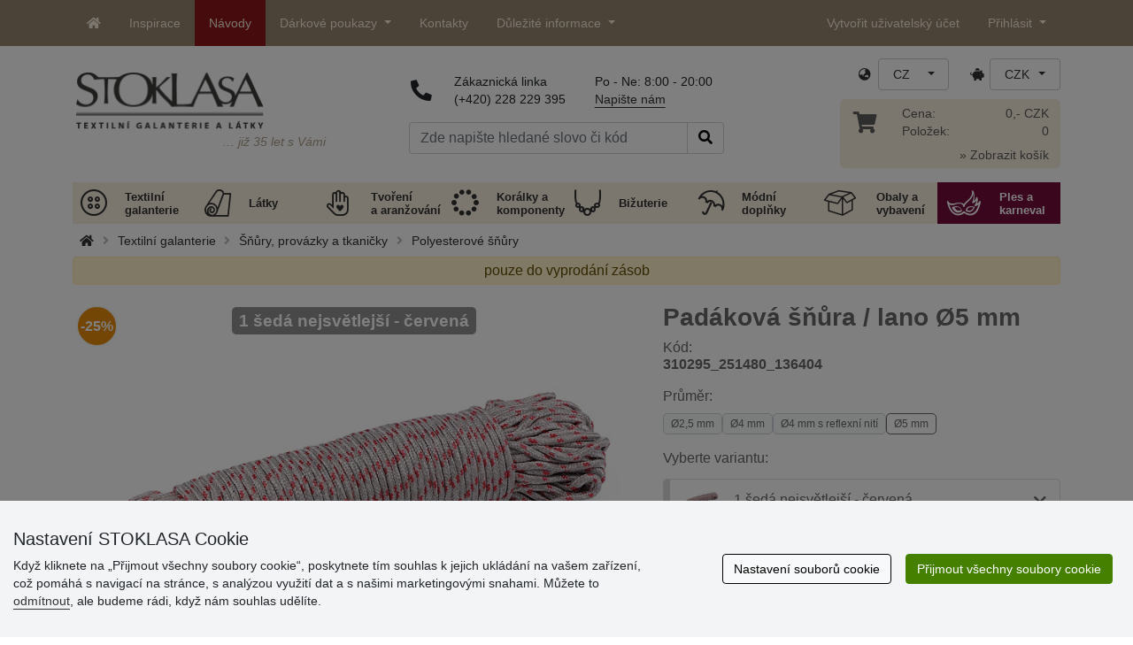

--- FILE ---
content_type: text/html; charset=UTF-8
request_url: https://www.stoklasa.cz/padakova-snura-lano-5-mm-x154501?barva=251480
body_size: 33007
content:
<!DOCTYPE html>
<html lang="cs" prefix="og: http://ogp.me/ns# fb: http://ogp.me/ns/fb# product: http://ogp.me/ns/product#">
  <head>
     <meta charset="utf-8">
         <meta http-equiv="X-UA-Compatible" content="IE=edge">
         <meta http-equiv="content-type" content="text/html; charset=UTF-8" />
         <meta http-equiv="Content-Script-Type" content="text/javascript" />
         <meta http-equiv="Content-Style-Type" content="text/css" />
         <meta http-equiv="Content-Language" content="cs"/>
<meta name="viewport" content="width=device-width,initial-scale=1">
<meta name="description" content="Kulatá padáková šňůra se skládá z jádra a obalu. Jádro obsahuje 5 bavlněných přízí. Barevný obal (oplet) je vy&hellip; STOKLASA - jsme tu pro Vás od r. 1990">
<meta name="author" content="Stoklasa textilní galanterie s.r.o.">
<link href="/favicon.ico" rel="icon" type="image/x-icon"> <link href="/img/logo/apple-touch-icon-60x60.png?v=2" rel="apple-touch-icon" sizes="60x60"> <link href="/img/logo/apple-touch-icon-72x72.png?v=2" rel="apple-touch-icon" sizes="72x72"> <link href="/img/logo/apple-touch-icon-76x76.png?v=2" rel="apple-touch-icon" sizes="76x76"> <link href="/img/logo/apple-touch-icon-114x114.png?v=2" rel="apple-touch-icon" sizes="114x114"> <link href="/img/logo/apple-touch-icon-120x120.png?v=2" rel="apple-touch-icon" sizes="120x120"> <link href="/img/logo/apple-touch-icon-144x144.png?v=2" rel="apple-touch-icon" sizes="144x144"> <link href="/img/logo/apple-touch-icon-152x152.png?v=2" rel="apple-touch-icon" sizes="152x152"> <link href="/img/logo/apple-touch-icon-180x180.png?v=2" rel="apple-touch-icon" sizes="180x180"> <link href="/img/logo/favicon-16x16.png?v=2" rel="icon" type="image/png" sizes="16x16"> <link href="/img/logo/favicon-32x32.png?v=2" rel="icon" type="image/png" sizes="32x32"> <link href="/img/logo/favicon-96x96.png?v=2" rel="icon" type="image/png" sizes="96x96"> <link href="/img/logo/favicon-194x194.png?v=2" rel="icon" type="image/png" sizes="194x194"> <link href="/img/logo/android-chrome-192x192.png?v=2" rel="icon" type="image/png" sizes="192x192">
<link rel="canonical" href="https://www.stoklasa.cz/padakova-snura-lano-5-mm-x154501" />
<title>Padáková šňůra / lano Ø5 mm | STOKLASA textilní galanterie a látky</title>
         <meta name="robots" content="index, follow" />
         <meta property="fb:admins" content="1796847024,100000133775213" />
         <meta property="fb:app_id" content="156053957771210" />
<meta name="facebook-domain-verification" content="xn3t3dn4u5mlch6l464v6w7rtdtwjt" />
<meta name="p:domain_verify" content="22317b3ba84549a3807856127f6a7f69"/>
<meta property="og:locale" content="cs_CZ" />
<meta property="og:type" content="product" />
<meta property="og:description" content="Kulatá padáková šňůra se skládá z jádra a obalu. Jádro obsahuje 5 bavlněných přízí. Barevný obal (oplet) je vyrobený z polypropylenových vláken. 
Použití: Padákovou šňůru využijete všude, kde potřebujete cokoliv přivázat. Určitě byste ji měli mít po ruce při kempování, turistických výletech či cestování. Můžete z ní vyrobit obojky, vodítka, opasky atd. Je vhodná i na výrobu dekorací. Neslouží jako bezpečnostní šňůra." />
<meta property="og:url" content="https://www.stoklasa.cz/padakova-snura-lano-5-mm-x154501" />
<meta property="og:site_name" content="STOKLASA textilní galanterie a látky" />
<meta property="product:price:amount" content="118.5" />
<meta property="product:price:currency" content="CZK" />
<meta property="og:title" content="Padáková šňůra / lano Ø5 mm (50 m)" />
<meta property="og:availability" content="instock" />
<meta property="og:image" content="https://cdn.stoklasa.cz/i/product/960_auto/310295_216584_1.jpg" />
<link rel="alternate" hreflang="cs" href="https://www.stoklasa.cz/padakova-snura-lano-5-mm-x154501" />
<link rel="alternate" hreflang="pl" href="https://www.stoklasa.pl/linka-spadochronowa-5-mm-x154501" />
<link rel="alternate" hreflang="en" href="https://www.stoklasa-eu.com/parachute-cord-string-5-mm-x154501" />
<link rel="alternate" hreflang="hu" href="https://www.stoklasa.hu/ejtoernyozsinor-kotel-5-mm-x154501" />
<link rel="alternate" hreflang="de" href="https://www.e-stoklasa.de/fallschirmschnur-leine-5-mm-x154501" />
<link rel="alternate" hreflang="sk" href="https://www.stoklasa-sk.sk/padakova-snura-lano-5-mm-x154501" />
<link rel="alternate" hreflang="it" href="https://www.stoklasa.it/corda-cordino-per-paracadute-dimensioni-5-mm-x154501" />
<link rel="alternate" hreflang="es" href="https://www.stoklasa.es/cuerda-de-paracaidista-5-mm-x154501" />
<link rel="alternate" hreflang="fr" href="https://www.stoklasa.fr/cordon-corde-de-parachute-5-mm-x154501" />
<link rel="alternate" hreflang="ro" href="https://www.stoklasa.ro/snur-funie-parasute-5-mm-x154501" />
<link rel="alternate" hreflang="hr" href="https://www.stoklasa.hr/konopac-uze-za-padobran-5-mm-x154501" />
<link rel="alternate" hreflang="bg" href="https://www.stoklasa.bg/parashutna-korda-vzhe-5-mm-x154501" />
<link rel="alternate" hreflang="gr" href="https://www.stoklasa.gr/kordoni-schoini-alexiptotoy-5-mm-x154501" />
<script type="application/ld+json">{"@context":"https://schema.org","@type":"Product","@id":"https://www.stoklasa.cz/padakova-snura-lano-5-mm-x154501","name":"Padáková šňůra / lano Ø5 mm (50 m)","image":"https://cdn.stoklasa.cz/i/product/960_auto/310295_216584_1.jpg","description":"Kulatá padáková šňůra se skládá z jádra a obalu. Jádro obsahuje 5 bavlněných přízí. Barevný obal (oplet) je vyrobený z polypropylenových vláken. Použití: Padákovou šňůru využijete všude, kde potřebujete cokoliv přivázat. Určitě byste ji měli mít po ruce při kempování, turistických výletech či cestování. Můžete z ní vyrobit obojky, vodítka, opasky atd. Je vhodná i na výrobu dekorací. Neslouží jako bezpečnostní šňůra.","offers":{"@type":"Offer","url":"https://www.stoklasa.cz/padakova-snura-lano-5-mm-x154501","priceCurrency":"CZK","availability":"InStock","price":"118.5"}}</script>
<link rel="preload" href="/fonty/stoklasa-font.woff?26" as="font" type="font/woff" crossorigin><link rel="stylesheet" type="text/css" href="/css/main.css?1765383143" />
<link href="/assets/fontawesome-pro-5.15.4/css/all.min.css?1" rel="stylesheet"><link href="/assets/bootstrap-5.0.2/css/bootstrap.min.css?v=1" rel="stylesheet"><link href="/css/stoklasa.css?v=1768210362" rel="stylesheet"><link href="/css/washicons.css?v=1" rel="stylesheet"><link href="/css/flags.css" rel="stylesheet">
         <link href="/css/bootstrap-select.min.css?2" rel="stylesheet"><link href="/css/web.css?1733831113" rel="stylesheet">

         <!--[if lt IE 9]>
         <script src="https://oss.maxcdn.com/html5shiv/3.7.2/html5shiv.min.js"></script>
         <script src="https://oss.maxcdn.com/respond/1.4.2/respond.min.js"></script>
         <![endif]-->
         <script>
      /** Google Tag Manager */
      dataLayer = [];
   </script>
   <script type="text/javascript" src="/js/jquery-1.10.2.min.js"></script>
<script type='text/javascript' src='/js/jquery-migrate-1.2.1.min.js'></script>
<link type='text/css' rel='stylesheet' href='/js/jquery-ui-1.10.3/themes/smoothness/jquery-ui.min.css' />
<script type='text/javascript' src='/js/jquery-ui-1.10.3/jquery-ui.min.js'></script>
<script src='/js/jquery-ui-1.10.3/i18n/jquery.ui.datepicker-cs.min.js'></script>
<script type='text/javascript' src='/js/jquery-ui-1.10.3/jquery.ui.slider.min.js'></script>
<link rel="stylesheet" type="text/css" href="/js/fancybox-1.3.4/jquery.fancybox-1.3.4.css?1">
<script type="text/javascript" src="/js/fancybox-1.3.4/jquery.fancybox-1.3.4.pack.js"></script>
<script type="text/javascript" src="/js/jquery.cookie.js"></script>
      <link rel="stylesheet" href="/js/chosen/chosen.css" /><script src='/js/chosen/chosen.jquery.js'></script>
<script type="text/javascript">
            var text2726 = "Nejdříve si vyberte variantu zboží.";  // Nejdříve si vyberte variantu zboží
            var text2647 = "Zadali jste naplatné množství. Zadávejte prosím pouze celá čísla."; // Zadali jste neplatné množství. Zadávejte prosím pouze celá čísla.
            var text2684 = "Sdílet"; // Sdílet
            var text4330 = "Zadali jste naplatné množství"; // Zadali jste naplatné množství
            var text4051 = "Minimální množství je $1 $2"; // Minimální množství je $1 $2
            var text3684 = "Délku zadejte vždy jako násobek čísla ($1) (např. $2)"; // Délku zadejte vždy jako násobek čísla ($1) (např. $2)
            
        </script><script type='text/javascript' src='/js/main.min.js?1768297647'></script>
<script type='text/javascript'>
      var statyMimoEu = [];statyMimoEu.push( "11" );statyMimoEu.push( "53" );statyMimoEu.push( "55" );statyMimoEu.push( "57" );</script>      <script src='/js/jquery.tinyscrollbar.min.js?2' type='text/javascript'></script>
      <script type="text/javascript" src="/js/jquery.elevatezoom-3.0.8.js?2"></script>
      <link rel="stylesheet" type="text/css" href="/js/fancybox-1.3.4/jquery.fancybox-1.3.4.css?1">
      <script type="text/javascript" src="/js/fancybox-1.3.4/jquery.fancybox-1.3.4.pack.js"></script>
      <style>.wm_typ_inspiration-stoklasa_w_s:after {border-width: 3px;content: url("../img/vodoznaky/inspiration-stoklasa_w_s.png?5");}.wm_typ_inspiration-stoklasa_w_l:after {border-width: 5px;content: url("../img/vodoznaky/inspiration-stoklasa_w_m.png?5");}.wm_typ_inspiration-stoklasa_w_m:after {border-width: 5px;content: url("../img/vodoznaky/inspiration-stoklasa_w_m.png?5");}@media (min-width: 461px) {.wm_typ_inspiration-stoklasa_w_l:after {border-width: 15px;content: url("../img/vodoznaky/inspiration-stoklasa_w_l.png?5");}}.wm_typ_inspiration-stoklasa_b_s:after {border-width: 3px;content: url("../img/vodoznaky/inspiration-stoklasa_b_s.png?5");}.wm_typ_inspiration-stoklasa_b_l:after {border-width: 5px;content: url("../img/vodoznaky/inspiration-stoklasa_b_m.png?5");}.wm_typ_inspiration-stoklasa_b_m:after {border-width: 5px;content: url("../img/vodoznaky/inspiration-stoklasa_b_m.png?5");}@media (min-width: 461px) {.wm_typ_inspiration-stoklasa_b_l:after {border-width: 15px;content: url("../img/vodoznaky/inspiration-stoklasa_b_l.png?5");}}.wm_typ_inspiration_w_s:after {border-width: 3px;content: url("../img/vodoznaky/inspiration_w_s.png?5");}.wm_typ_inspiration_w_l:after {border-width: 5px;content: url("../img/vodoznaky/inspiration_w_m.png?5");}.wm_typ_inspiration_w_m:after {border-width: 5px;content: url("../img/vodoznaky/inspiration_w_m.png?5");}@media (min-width: 461px) {.wm_typ_inspiration_w_l:after {border-width: 15px;content: url("../img/vodoznaky/inspiration_w_l.png?5");}}.wm_typ_inspiration_b_s:after {border-width: 3px;content: url("../img/vodoznaky/inspiration_b_s.png?5");}.wm_typ_inspiration_b_l:after {border-width: 5px;content: url("../img/vodoznaky/inspiration_b_m.png?5");}.wm_typ_inspiration_b_m:after {border-width: 5px;content: url("../img/vodoznaky/inspiration_b_m.png?5");}@media (min-width: 461px) {.wm_typ_inspiration_b_l:after {border-width: 15px;content: url("../img/vodoznaky/inspiration_b_l.png?5");}}.wm_typ_collection-stoklasa_w_s:after {border-width: 3px;content: url("../img/vodoznaky/collection-stoklasa_w_s.png?5");}.wm_typ_collection-stoklasa_w_l:after {border-width: 5px;content: url("../img/vodoznaky/collection-stoklasa_w_m.png?5");}.wm_typ_collection-stoklasa_w_m:after {border-width: 5px;content: url("../img/vodoznaky/collection-stoklasa_w_m.png?5");}@media (min-width: 461px) {.wm_typ_collection-stoklasa_w_l:after {border-width: 15px;content: url("../img/vodoznaky/collection-stoklasa_w_l.png?5");}}.wm_typ_collection-stoklasa_b_s:after {border-width: 3px;content: url("../img/vodoznaky/collection-stoklasa_b_s.png?5");}.wm_typ_collection-stoklasa_b_l:after {border-width: 5px;content: url("../img/vodoznaky/collection-stoklasa_b_m.png?5");}.wm_typ_collection-stoklasa_b_m:after {border-width: 5px;content: url("../img/vodoznaky/collection-stoklasa_b_m.png?5");}@media (min-width: 461px) {.wm_typ_collection-stoklasa_b_l:after {border-width: 15px;content: url("../img/vodoznaky/collection-stoklasa_b_l.png?5");}}.wm_typ_stoklasa-inspiration-koralky_w_s:after {border-width: 3px;content: url("../img/vodoznaky/stoklasa-inspiration-koralky_w_s.png?5");}.wm_typ_stoklasa-inspiration-koralky_w_l:after {border-width: 5px;content: url("../img/vodoznaky/stoklasa-inspiration-koralky_w_m.png?5");}.wm_typ_stoklasa-inspiration-koralky_w_m:after {border-width: 5px;content: url("../img/vodoznaky/stoklasa-inspiration-koralky_w_m.png?5");}@media (min-width: 461px) {.wm_typ_stoklasa-inspiration-koralky_w_l:after {border-width: 15px;content: url("../img/vodoznaky/stoklasa-inspiration-koralky_w_l.png?5");}}.wm_typ_stoklasa-inspiration-koralky_b_s:after {border-width: 3px;content: url("../img/vodoznaky/stoklasa-inspiration-koralky_b_s.png?5");}.wm_typ_stoklasa-inspiration-koralky_b_l:after {border-width: 5px;content: url("../img/vodoznaky/stoklasa-inspiration-koralky_b_m.png?5");}.wm_typ_stoklasa-inspiration-koralky_b_m:after {border-width: 5px;content: url("../img/vodoznaky/stoklasa-inspiration-koralky_b_m.png?5");}@media (min-width: 461px) {.wm_typ_stoklasa-inspiration-koralky_b_l:after {border-width: 15px;content: url("../img/vodoznaky/stoklasa-inspiration-koralky_b_l.png?5");}}.wm_typ_design-stoklasa_w_s:after {border-width: 3px;content: url("../img/vodoznaky/design-stoklasa_w_s.png?5");}.wm_typ_design-stoklasa_w_l:after {border-width: 5px;content: url("../img/vodoznaky/design-stoklasa_w_m.png?5");}.wm_typ_design-stoklasa_w_m:after {border-width: 5px;content: url("../img/vodoznaky/design-stoklasa_w_m.png?5");}@media (min-width: 461px) {.wm_typ_design-stoklasa_w_l:after {border-width: 15px;content: url("../img/vodoznaky/design-stoklasa_w_l.png?5");}}.wm_typ_design-stoklasa_b_s:after {border-width: 3px;content: url("../img/vodoznaky/design-stoklasa_b_s.png?5");}.wm_typ_design-stoklasa_b_l:after {border-width: 5px;content: url("../img/vodoznaky/design-stoklasa_b_m.png?5");}.wm_typ_design-stoklasa_b_m:after {border-width: 5px;content: url("../img/vodoznaky/design-stoklasa_b_m.png?5");}@media (min-width: 461px) {.wm_typ_design-stoklasa_b_l:after {border-width: 15px;content: url("../img/vodoznaky/design-stoklasa_b_l.png?5");}}.wm_typ_illustration-only-stoklasa_w_s:after {border-width: 3px;content: url("../img/vodoznaky/illustration-only-stoklasa_w_s.png?5");}.wm_typ_illustration-only-stoklasa_w_l:after {border-width: 5px;content: url("../img/vodoznaky/illustration-only-stoklasa_w_m.png?5");}.wm_typ_illustration-only-stoklasa_w_m:after {border-width: 5px;content: url("../img/vodoznaky/illustration-only-stoklasa_w_m.png?5");}@media (min-width: 461px) {.wm_typ_illustration-only-stoklasa_w_l:after {border-width: 15px;content: url("../img/vodoznaky/illustration-only-stoklasa_w_l.png?5");}}.wm_typ_illustration-only-stoklasa_b_s:after {border-width: 3px;content: url("../img/vodoznaky/illustration-only-stoklasa_b_s.png?5");}.wm_typ_illustration-only-stoklasa_b_l:after {border-width: 5px;content: url("../img/vodoznaky/illustration-only-stoklasa_b_m.png?5");}.wm_typ_illustration-only-stoklasa_b_m:after {border-width: 5px;content: url("../img/vodoznaky/illustration-only-stoklasa_b_m.png?5");}@media (min-width: 461px) {.wm_typ_illustration-only-stoklasa_b_l:after {border-width: 15px;content: url("../img/vodoznaky/illustration-only-stoklasa_b_l.png?5");}}.wm_typ_made-by-stoklasa_w_s:after {border-width: 3px;content: url("../img/vodoznaky/made-by-stoklasa_w_s.png?5");}.wm_typ_made-by-stoklasa_w_l:after {border-width: 5px;content: url("../img/vodoznaky/made-by-stoklasa_w_m.png?5");}.wm_typ_made-by-stoklasa_w_m:after {border-width: 5px;content: url("../img/vodoznaky/made-by-stoklasa_w_m.png?5");}@media (min-width: 461px) {.wm_typ_made-by-stoklasa_w_l:after {border-width: 15px;content: url("../img/vodoznaky/made-by-stoklasa_w_l.png?5");}}.wm_typ_made-by-stoklasa_b_s:after {border-width: 3px;content: url("../img/vodoznaky/made-by-stoklasa_b_s.png?5");}.wm_typ_made-by-stoklasa_b_l:after {border-width: 5px;content: url("../img/vodoznaky/made-by-stoklasa_b_m.png?5");}.wm_typ_made-by-stoklasa_b_m:after {border-width: 5px;content: url("../img/vodoznaky/made-by-stoklasa_b_m.png?5");}@media (min-width: 461px) {.wm_typ_made-by-stoklasa_b_l:after {border-width: 15px;content: url("../img/vodoznaky/made-by-stoklasa_b_l.png?5");}}.wm_typ_made-by-stoklasa-top-quality_w_s:after {border-width: 3px;content: url("../img/vodoznaky/made-by-stoklasa-top-quality_w_s.png?5");}.wm_typ_made-by-stoklasa-top-quality_w_l:after {border-width: 5px;content: url("../img/vodoznaky/made-by-stoklasa-top-quality_w_m.png?5");}.wm_typ_made-by-stoklasa-top-quality_w_m:after {border-width: 5px;content: url("../img/vodoznaky/made-by-stoklasa-top-quality_w_m.png?5");}@media (min-width: 461px) {.wm_typ_made-by-stoklasa-top-quality_w_l:after {border-width: 15px;content: url("../img/vodoznaky/made-by-stoklasa-top-quality_w_l.png?5");}}.wm_typ_made-by-stoklasa-top-quality_b_s:after {border-width: 3px;content: url("../img/vodoznaky/made-by-stoklasa-top-quality_b_s.png?5");}.wm_typ_made-by-stoklasa-top-quality_b_l:after {border-width: 5px;content: url("../img/vodoznaky/made-by-stoklasa-top-quality_b_m.png?5");}.wm_typ_made-by-stoklasa-top-quality_b_m:after {border-width: 5px;content: url("../img/vodoznaky/made-by-stoklasa-top-quality_b_m.png?5");}@media (min-width: 461px) {.wm_typ_made-by-stoklasa-top-quality_b_l:after {border-width: 15px;content: url("../img/vodoznaky/made-by-stoklasa-top-quality_b_l.png?5");}}.wm_typ_handmade_w_s:after {border-width: 3px;content: url("../img/vodoznaky/handmade_w_s.png?5");}.wm_typ_handmade_w_l:after {border-width: 5px;content: url("../img/vodoznaky/handmade_w_m.png?5");}.wm_typ_handmade_w_m:after {border-width: 5px;content: url("../img/vodoznaky/handmade_w_m.png?5");}@media (min-width: 461px) {.wm_typ_handmade_w_l:after {border-width: 15px;content: url("../img/vodoznaky/handmade_w_l.png?5");}}.wm_typ_handmade_b_s:after {border-width: 3px;content: url("../img/vodoznaky/handmade_b_s.png?5");}.wm_typ_handmade_b_l:after {border-width: 5px;content: url("../img/vodoznaky/handmade_b_m.png?5");}.wm_typ_handmade_b_m:after {border-width: 5px;content: url("../img/vodoznaky/handmade_b_m.png?5");}@media (min-width: 461px) {.wm_typ_handmade_b_l:after {border-width: 15px;content: url("../img/vodoznaky/handmade_b_l.png?5");}}.wm_typ_leather_w_s:after {border-width: 3px;content: url("../img/vodoznaky/leather_w_s.png?5");}.wm_typ_leather_w_l:after {border-width: 5px;content: url("../img/vodoznaky/leather_w_m.png?5");}.wm_typ_leather_w_m:after {border-width: 5px;content: url("../img/vodoznaky/leather_w_m.png?5");}@media (min-width: 461px) {.wm_typ_leather_w_l:after {border-width: 15px;content: url("../img/vodoznaky/leather_w_l.png?5");}}.wm_typ_leather_b_s:after {border-width: 3px;content: url("../img/vodoznaky/leather_b_s.png?5");}.wm_typ_leather_b_l:after {border-width: 5px;content: url("../img/vodoznaky/leather_b_m.png?5");}.wm_typ_leather_b_m:after {border-width: 5px;content: url("../img/vodoznaky/leather_b_m.png?5");}@media (min-width: 461px) {.wm_typ_leather_b_l:after {border-width: 15px;content: url("../img/vodoznaky/leather_b_l.png?5");}}.wm_typ_self-adhesive_w_s:after {border-width: 3px;content: url("../img/vodoznaky/self-adhesive_w_s.png?5");}.wm_typ_self-adhesive_w_l:after {border-width: 5px;content: url("../img/vodoznaky/self-adhesive_w_m.png?5");}.wm_typ_self-adhesive_w_m:after {border-width: 5px;content: url("../img/vodoznaky/self-adhesive_w_m.png?5");}@media (min-width: 461px) {.wm_typ_self-adhesive_w_l:after {border-width: 15px;content: url("../img/vodoznaky/self-adhesive_w_l.png?5");}}.wm_typ_self-adhesive_b_s:after {border-width: 3px;content: url("../img/vodoznaky/self-adhesive_b_s.png?5");}.wm_typ_self-adhesive_b_l:after {border-width: 5px;content: url("../img/vodoznaky/self-adhesive_b_m.png?5");}.wm_typ_self-adhesive_b_m:after {border-width: 5px;content: url("../img/vodoznaky/self-adhesive_b_m.png?5");}@media (min-width: 461px) {.wm_typ_self-adhesive_b_l:after {border-width: 15px;content: url("../img/vodoznaky/self-adhesive_b_l.png?5");}}.wm_typ_silk_w_s:after {border-width: 3px;content: url("../img/vodoznaky/silk_w_s.png?5");}.wm_typ_silk_w_l:after {border-width: 5px;content: url("../img/vodoznaky/silk_w_m.png?5");}.wm_typ_silk_w_m:after {border-width: 5px;content: url("../img/vodoznaky/silk_w_m.png?5");}@media (min-width: 461px) {.wm_typ_silk_w_l:after {border-width: 15px;content: url("../img/vodoznaky/silk_w_l.png?5");}}.wm_typ_silk_b_s:after {border-width: 3px;content: url("../img/vodoznaky/silk_b_s.png?5");}.wm_typ_silk_b_l:after {border-width: 5px;content: url("../img/vodoznaky/silk_b_m.png?5");}.wm_typ_silk_b_m:after {border-width: 5px;content: url("../img/vodoznaky/silk_b_m.png?5");}@media (min-width: 461px) {.wm_typ_silk_b_l:after {border-width: 15px;content: url("../img/vodoznaky/silk_b_l.png?5");}}.wm_typ_silver_w_s:after {border-width: 3px;content: url("../img/vodoznaky/silver_w_s.png?5");}.wm_typ_silver_w_l:after {border-width: 5px;content: url("../img/vodoznaky/silver_w_m.png?5");}.wm_typ_silver_w_m:after {border-width: 5px;content: url("../img/vodoznaky/silver_w_m.png?5");}@media (min-width: 461px) {.wm_typ_silver_w_l:after {border-width: 15px;content: url("../img/vodoznaky/silver_w_l.png?5");}}.wm_typ_silver_b_s:after {border-width: 3px;content: url("../img/vodoznaky/silver_b_s.png?5");}.wm_typ_silver_b_l:after {border-width: 5px;content: url("../img/vodoznaky/silver_b_m.png?5");}.wm_typ_silver_b_m:after {border-width: 5px;content: url("../img/vodoznaky/silver_b_m.png?5");}@media (min-width: 461px) {.wm_typ_silver_b_l:after {border-width: 15px;content: url("../img/vodoznaky/silver_b_l.png?5");}}.wm_typ_stainless-steel_w_s:after {border-width: 3px;content: url("../img/vodoznaky/stainless-steel_w_s.png?5");}.wm_typ_stainless-steel_w_l:after {border-width: 5px;content: url("../img/vodoznaky/stainless-steel_w_m.png?5");}.wm_typ_stainless-steel_w_m:after {border-width: 5px;content: url("../img/vodoznaky/stainless-steel_w_m.png?5");}@media (min-width: 461px) {.wm_typ_stainless-steel_w_l:after {border-width: 15px;content: url("../img/vodoznaky/stainless-steel_w_l.png?5");}}.wm_typ_stainless-steel_b_s:after {border-width: 3px;content: url("../img/vodoznaky/stainless-steel_b_s.png?5");}.wm_typ_stainless-steel_b_l:after {border-width: 5px;content: url("../img/vodoznaky/stainless-steel_b_m.png?5");}.wm_typ_stainless-steel_b_m:after {border-width: 5px;content: url("../img/vodoznaky/stainless-steel_b_m.png?5");}@media (min-width: 461px) {.wm_typ_stainless-steel_b_l:after {border-width: 15px;content: url("../img/vodoznaky/stainless-steel_b_l.png?5");}}.wm_typ_top-quality_w_s:after {border-width: 3px;content: url("../img/vodoznaky/top-quality_w_s.png?5");}.wm_typ_top-quality_w_l:after {border-width: 5px;content: url("../img/vodoznaky/top-quality_w_m.png?5");}.wm_typ_top-quality_w_m:after {border-width: 5px;content: url("../img/vodoznaky/top-quality_w_m.png?5");}@media (min-width: 461px) {.wm_typ_top-quality_w_l:after {border-width: 15px;content: url("../img/vodoznaky/top-quality_w_l.png?5");}}.wm_typ_top-quality_b_s:after {border-width: 3px;content: url("../img/vodoznaky/top-quality_b_s.png?5");}.wm_typ_top-quality_b_l:after {border-width: 5px;content: url("../img/vodoznaky/top-quality_b_m.png?5");}.wm_typ_top-quality_b_m:after {border-width: 5px;content: url("../img/vodoznaky/top-quality_b_m.png?5");}@media (min-width: 461px) {.wm_typ_top-quality_b_l:after {border-width: 15px;content: url("../img/vodoznaky/top-quality_b_l.png?5");}}.wm_typ_waterproof_w_s:after {border-width: 3px;content: url("../img/vodoznaky/waterproof_w_s.png?5");}.wm_typ_waterproof_w_l:after {border-width: 5px;content: url("../img/vodoznaky/waterproof_w_m.png?5");}.wm_typ_waterproof_w_m:after {border-width: 5px;content: url("../img/vodoznaky/waterproof_w_m.png?5");}@media (min-width: 461px) {.wm_typ_waterproof_w_l:after {border-width: 15px;content: url("../img/vodoznaky/waterproof_w_l.png?5");}}.wm_typ_waterproof_b_s:after {border-width: 3px;content: url("../img/vodoznaky/waterproof_b_s.png?5");}.wm_typ_waterproof_b_l:after {border-width: 5px;content: url("../img/vodoznaky/waterproof_b_m.png?5");}.wm_typ_waterproof_b_m:after {border-width: 5px;content: url("../img/vodoznaky/waterproof_b_m.png?5");}@media (min-width: 461px) {.wm_typ_waterproof_b_l:after {border-width: 15px;content: url("../img/vodoznaky/waterproof_b_l.png?5");}}.wm_typ_wool_w_s:after {border-width: 3px;content: url("../img/vodoznaky/wool_w_s.png?5");}.wm_typ_wool_w_l:after {border-width: 5px;content: url("../img/vodoznaky/wool_w_m.png?5");}.wm_typ_wool_w_m:after {border-width: 5px;content: url("../img/vodoznaky/wool_w_m.png?5");}@media (min-width: 461px) {.wm_typ_wool_w_l:after {border-width: 15px;content: url("../img/vodoznaky/wool_w_l.png?5");}}.wm_typ_wool_b_s:after {border-width: 3px;content: url("../img/vodoznaky/wool_b_s.png?5");}.wm_typ_wool_b_l:after {border-width: 5px;content: url("../img/vodoznaky/wool_b_m.png?5");}.wm_typ_wool_b_m:after {border-width: 5px;content: url("../img/vodoznaky/wool_b_m.png?5");}@media (min-width: 461px) {.wm_typ_wool_b_l:after {border-width: 15px;content: url("../img/vodoznaky/wool_b_l.png?5");}}.wm_typ_illustration-only_w_s:after {border-width: 3px;content: "illustration\aonly";white-space: pre-line;text-align: center;font-size: 10px;font-weight: bold;line-height: 1;color: rgb(223,223,223);font-family: Calibri, sans-serif;}.wm_typ_illustration-only_w_l:after {border-width: 5px;content: "illustration\aonly";white-space: pre-line;text-align: center;font-size: 13px;font-weight: bold;line-height: 1;color: rgb(223,223,223);font-family: Calibri, sans-serif;}.wm_typ_illustration-only_w_m:after {border-width: 5px;content: "illustration\aonly";white-space: pre-line;text-align: center;font-size: 13px;font-weight: bold;line-height: 1;color: rgb(223,223,223);font-family: Calibri, sans-serif;}@media (min-width: 461px) {.wm_typ_illustration-only_w_l:after {border-width: 15px;content: "illustration\aonly";white-space: pre-line;text-align: center;font-size: 32px;font-weight: bold;line-height: 1;color: rgb(223,223,223);font-family: Calibri, sans-serif;}}.wm_typ_illustration-only_b_s:after {border-width: 3px;content: "illustration\aonly";white-space: pre-line;text-align: center;font-size: 10px;font-weight: bold;line-height: 1;color: rgb(223,223,223);font-family: Calibri, sans-serif;}.wm_typ_illustration-only_b_l:after {border-width: 5px;content: "illustration\aonly";white-space: pre-line;text-align: center;font-size: 13px;font-weight: bold;line-height: 1;color: rgb(223,223,223);font-family: Calibri, sans-serif;}.wm_typ_illustration-only_b_m:after {border-width: 5px;content: "illustration\aonly";white-space: pre-line;text-align: center;font-size: 13px;font-weight: bold;line-height: 1;color: rgb(223,223,223);font-family: Calibri, sans-serif;}@media (min-width: 461px) {.wm_typ_illustration-only_b_l:after {border-width: 15px;content: "illustration\aonly";white-space: pre-line;text-align: center;font-size: 32px;font-weight: bold;line-height: 1;color: rgb(223,223,223);font-family: Calibri, sans-serif;}}.wm_typ_sici-dilna-stoklasa_w_s:after {border-width: 3px;content: url("../img/vodoznaky/sici-dilna-stoklasa_w_s.png?5");}.wm_typ_sici-dilna-stoklasa_w_l:after {border-width: 5px;content: url("../img/vodoznaky/sici-dilna-stoklasa_w_m.png?5");}.wm_typ_sici-dilna-stoklasa_w_m:after {border-width: 5px;content: url("../img/vodoznaky/sici-dilna-stoklasa_w_m.png?5");}@media (min-width: 461px) {.wm_typ_sici-dilna-stoklasa_w_l:after {border-width: 15px;content: url("../img/vodoznaky/sici-dilna-stoklasa_w_l.png?5");}}.wm_typ_sici-dilna-stoklasa_b_s:after {border-width: 3px;content: url("../img/vodoznaky/sici-dilna-stoklasa_b_s.png?5");}.wm_typ_sici-dilna-stoklasa_b_l:after {border-width: 5px;content: url("../img/vodoznaky/sici-dilna-stoklasa_b_m.png?5");}.wm_typ_sici-dilna-stoklasa_b_m:after {border-width: 5px;content: url("../img/vodoznaky/sici-dilna-stoklasa_b_m.png?5");}@media (min-width: 461px) {.wm_typ_sici-dilna-stoklasa_b_l:after {border-width: 15px;content: url("../img/vodoznaky/sici-dilna-stoklasa_b_l.png?5");}}.wm_typ_recycling_w_s:after {border-width: 3px;content: url("../img/vodoznaky/recycling_w_s.png?5");}.wm_typ_recycling_w_l:after {border-width: 5px;content: url("../img/vodoznaky/recycling_w_m.png?5");}.wm_typ_recycling_w_m:after {border-width: 5px;content: url("../img/vodoznaky/recycling_w_m.png?5");}@media (min-width: 461px) {.wm_typ_recycling_w_l:after {border-width: 15px;content: url("../img/vodoznaky/recycling_w_l.png?5");}}.wm_typ_recycling_b_s:after {border-width: 3px;content: url("../img/vodoznaky/recycling_b_s.png?5");}.wm_typ_recycling_b_l:after {border-width: 5px;content: url("../img/vodoznaky/recycling_b_m.png?5");}.wm_typ_recycling_b_m:after {border-width: 5px;content: url("../img/vodoznaky/recycling_b_m.png?5");}@media (min-width: 461px) {.wm_typ_recycling_b_l:after {border-width: 15px;content: url("../img/vodoznaky/recycling_b_l.png?5");}}.wm_typ_YKK_w_s:after {border-width: 3px;content: url("../img/vodoznaky/YKK_w_s.png?5");}.wm_typ_YKK_w_l:after {border-width: 5px;content: url("../img/vodoznaky/YKK_w_m.png?5");}.wm_typ_YKK_w_m:after {border-width: 5px;content: url("../img/vodoznaky/YKK_w_m.png?5");}@media (min-width: 461px) {.wm_typ_YKK_w_l:after {border-width: 15px;content: url("../img/vodoznaky/YKK_w_l.png?5");}}.wm_typ_YKK_b_s:after {border-width: 3px;content: url("../img/vodoznaky/YKK_b_s.png?5");}.wm_typ_YKK_b_l:after {border-width: 5px;content: url("../img/vodoznaky/YKK_b_m.png?5");}.wm_typ_YKK_b_m:after {border-width: 5px;content: url("../img/vodoznaky/YKK_b_m.png?5");}@media (min-width: 461px) {.wm_typ_YKK_b_l:after {border-width: 15px;content: url("../img/vodoznaky/YKK_b_l.png?5");}}</style>
 <script type="text/javascript">
         dataLayer.push({"visitorLoginState":"Anonymous","pageType":"Product","productId":"54501","pageDepartment":" Textiln\u00ed galanterie","pageMainCategory":"\u0160\u0148\u016fry, prov\u00e1zky a tkani\u010dky","pageCategory":"polyesterov\u00e9 \u0161\u0148\u016fry"});
         
         dataLayer.push({'price_group': 'MO'});
         
      dataLayer.push({'abtests': ''});
      
 </script>
<script src="https://scripts.luigisbox.tech/LBX-556184.js"></script><script src="/js/dropzone-5.9.3/min/dropzone.min.js"></script><script src="/js/moduly/reklamace/Reklamace.min.js?1765959303"></script></head>
<body>


                <!-- Google Tag Manager (noscript) -->
                <noscript><iframe src="https://www.googletagmanager.com/ns.html?id=GTM-NL2L4M&gtm_auth=qYBfOPP3s1B8DdjrwESbMQ&gtm_preview=env-12&gtm_cookies_win=x"
                height="0" width="0" style="display:none;visibility:hidden"></iframe></noscript>
                <!-- End Google Tag Manager (noscript) -->
              <a name='seznam_nahore' style='top: -50px;position: relative;display: block;'></a>
<div id='loginForm'>
   <div id='bubble'></div>
</div>

<nav id="TopBar" class="navbar navbar-expand-lg fixed-top pt-lg-0 pb-lg-0" role="navigation"> <div class="container"> <a class="navbar-brand d-inline-block d-lg-none" href="/index.php"> <img src="/img/logo_white.png" alt="" class="align-text-top" title="36 let s Vámi" height="21" width="115.73"> </a> <a class="navbar-toggler border-0 ms-auto d-inline-block d-md-none" href="/index.php?skupina=k010" title="Košík"> <span class="fas fa-shopping-cart"></span> </a> <button class="navbar-toggler border-0 ms-md-auto" type="button" data-bs-toggle="collapse" data-bs-target="#navbarLangCurr" aria-controls="navbarLangCurr" aria-expanded="false"> <span class="sr-only">Jazyk / Měna</span> <span class="fas fa-globe-asia"></span> </button> <button class="navbar-toggler border-0" type="button" data-bs-toggle="collapse" data-bs-target="#navbarMenu" aria-controls="navbarMenu" aria-expanded="false"> <span class="sr-only">Hlavní nabídka</span> <span class="fas fa-info-circle"></span> </button> <button class="navbar-toggler border-0" type="button" data-bs-toggle="collapse" data-bs-target="#navbarUserLogin" aria-controls="navbarUserLogin" aria-expanded="false"> <span class="sr-only">Přihlásit</span> <span class="fas fa-user"></span> </button> <div class="collapse navbar-collapse" id="navbarMenu"> <ul class="nav navbar-nav m-0"> <li class="nav-item d-none d-lg-block"> <a href="/" class="nav-link px-3 py-2 py-lg-3"> <span class="fas fa-home" title="Domů"></span> </a> </li> <li class="nav-item"> <a href="/inspirace" class="nav-link px-3 py-2 py-lg-3"> Inspirace </a> </li> <li class="nav-item"> <a href="/navody" class="nav-link barva px-3 py-2 py-lg-3" data-track="url_navody_click" data-description="navody-hp-menu"> Návody </a> </li> <li class="nav-item dropdown"> <a class="nav-link px-3 py-2 py-lg-3 dropdown-toggle" href="#" id="navbarPoukazy" role="button" data-bs-toggle="dropdown" aria-expanded="false"> Dárkové poukazy </a> <ul class="dropdown-menu" aria-labelledby="navbarPoukazy"> <li> <a class="dropdown-item" href="/darkove-kupony-x2s01895">Papírové</a> </li> <li> <a class="dropdown-item" href="/?voucher=1">Elektronické</a> </li> </ul> </li> <li class="nav-item"> <a href="/kontakt" class="nav-link px-3 py-2 py-lg-3" rel="nofollow"> Kontakty </a> </li> <li class="nav-item dropdown"> <a class="nav-link px-3 py-2 py-lg-3 dropdown-toggle" href="#" id="navbarInfo" role="button" data-bs-toggle="dropdown" aria-expanded="false"> Důležité informace </a> <ul class="dropdown-menu" aria-labelledby="navbarInfo"> <li class=""> <a class="dropdown-item" href="/index.php?staticka=1013"> Obchodní podmínky </a> </li> <li class=""> <a class="dropdown-item" href="/index.php?staticka=903"> Doprava a&nbsp;platba </a> </li> <li class=""> <a class="dropdown-item" href="/index.php?staticka=1078"> Často kladené otázky </a> </li> <li class=""> <a class="dropdown-item" href="/index.php?staticka=828"> Reklamace a odstoupení od kupní smlouvy </a> </li> <li class=""> <a class="dropdown-item" href="/index.php?staticka=900"> Věrnostní program </a> </li> </ul> </li> </ul> </div> <div class="collapse navbar-collapse"> <ul class="nav navbar-nav flex-row justify-content-between ms-auto"> <li class="nav-item ms-auto d-none d-xl-inline-block"> <a href="/index.php?registrace&amp;krok1" class="nav-link p-3" rel="nofollow"> Vytvořit uživatelský účet </a> </li> <li class="dropdown"> <a class="nav-link p-lg-3 d-inline-block d-xl-none" href="#navbarUserLogin" aria-controls="#navbarUserLogin" role="button" data-bs-toggle="collapse" aria-expanded="false"> <span class="sr-only">Přihlásit</span> <span class="fas fa-user"></span> </a> <a class="nav-link p-3 dropdown-toggle d-none d-xl-inline-block" href="#navbarUserLogin" aria-controls="#navbarUserLogin" role="button" data-bs-toggle="collapse" aria-expanded="false"> Přihlásit </a> </li> </ul> </div> <div class="dropdown-menu collapse dropdown-menu-end login-form-menu" id="navbarUserLogin"> <div class="px-3 pt-2 pb-3"> <div class="fw-bold d-xl-none"> Přihlášení </div> <form class="mt-2 mt-xl-0" action="/index.php?login" method="post"> <div class="mb-3"> <label for="login-jmeno" class="mb-1">E-mail:</label> <input type="text" tabindex="1" name="jmeno" placeholder="@E-mail" class="form-control" id="login-jmeno"> </div> <div class="mb-3"> <label for="login-heslo" class="mb-1">Heslo:</label> <input type="password" tabindex="2" name="heslo" placeholder="Heslo" class="form-control" id="login-heslo" aria-describedby="hesloHelp"> <a id="hesloHelp" class="text-end form-text text-decoration-underline pl-2" href="/index.php?nevimheslo" rel="nofollow"><small class="">Poslat dočasné heslo</small></a> </div> <div class="mb-3 form-check"> <input class="form-check-input" tabindex="3" type="checkbox" name="trvale_prihlaseni" checked id="chTrvalePrihlaseni"> <label for="chTrvalePrihlaseni" class="form-check-label"> Trvale přihlásit</label> </div> <div class="d-grid"> <input tabindex="4" class="btn btn-zelene-tlacitko" type="submit" name="btnPrihlasit" value="Přihlásit"> </div> <div id="fblogin" class="mt-3"> <a href="/index.php?facebook=redirect" class="d-block btn p-0" title="Přihlásit Facebookem"> <span class="d-block py-2"></span> </a> </div> <div class="mt-3 d-block d-xl-none"> <hr> <a href="/index.php?registrace&amp;krok1" class="d-block btn btn-stoklasa" rel="nofollow"> Vytvořit uživatelský účet </a> </div> </form> </div> </div> </div> </nav>

<div class="py-md-3 noprint"> <div class="container"> <div class="col-md-12"> <div class="row"> <div class="d-none d-md-inline-block col-4"> <a class="mt-3 d-block logo" href="/index.php" title="Stoklasa textilní galanterie s.r.o. | 35 let s Vámi"> <img src="/img/logo/logo_0@1x.png?3" srcset="/img/logo/logo_0@1x.png?3, /img/logo/logo_0@2x.png?3 2x, /img/logo/logo_0@3x.png?3 3x" alt="" width="220" height="63.5"> <p class="slogan">&hellip; již 35 let s Vámi</p> </a> </div> <div class="col-12 col-md-4"> <div class="row mt-3 d-none d-md-flex"> <div class="col-4 col-lg-2 ps-lg-0 text-start"> <div class="d-flex h-100 flex-column align-items-center justify-content-center"> <span class="fas fa-phone-alt" style="font-size: 1.7em;"></span> </div> </div> <div class="col-8 col-lg-5 ps-lg-0 text-start"> <span class="d-block">Zákaznická linka</span> <span class="d-block">(+420)&nbsp;228&nbsp;229&nbsp;395</span> </div> <div class="col-0 col-lg-5 px-lg-0 text-start d-none d-lg-block"> <span class="d-block">Po - Ne: 8:00 - 20:00</span> <a class="d-block" href="/kontakt">Napište nám</a> </div> </div> <div class="row"> <form class="searchForm header-form-block mb-2 mb-md-0 mt-md-3" method="get" action="/index.php" role="search"> <div class="input-group"> <input type="text" class="searchText form-control" placeholder="Zde napište hledané slovo či kód" name="text" autocomplete="off"> <div class="input-group-btn"> <button class="btn btn-light searchText" type="submit" aria-label="Vyhledat"><i class="fas fa-search"></i></button> </div> <div class="rozsireneHledani"></div> </div> <input type="hidden" name="skupina" value="h01"> </form> </div> </div> <div class="col-4"> <div class="d-lg-block collapse " id="navbarLangCurr"> <form method="post" id="formNavbarLangCurr"> <div class="row row-cols-auto justify-content-end"> <div class="col text-end d-flex align-items-center"> <div class="col-auto"> <input type="hidden" name="langSelector" id="langSelector" value="0"/><div class="dropdown"><span type="button" class="btn btn-default dropdown-toggle smLang notranslate" data-bs-toggle="dropdown" id="smLangButton" aria-expanded="false" >CZ</span><ul class="dropdown-menu dropdown-menu-end smdropdown-menu" aria-labelledby="smLangButton" ><li><span class="dropdown-item btn smButtonMenuSelected notranslate" disabled ><img class="align-top" src="/img/vlajky/cz.png" alt="" width="22" height="15">CZ</span></li><li><span class="dropdown-item btn smButtonMenu notranslate zmenaJazykaHlavicka" data-id="1"><img class="align-top" src="/img/vlajky/pl.png" alt="" width="22" height="15">PL</span></li><li><span class="dropdown-item btn smButtonMenu notranslate zmenaJazykaHlavicka" data-id="2"><img class="align-top" src="/img/vlajky/en.png" alt="" width="22" height="15">EN</span></li><li><span class="dropdown-item btn smButtonMenu notranslate zmenaJazykaHlavicka" data-id="3"><img class="align-top" src="/img/vlajky/hu.png" alt="" width="22" height="15">HU</span></li><li><span class="dropdown-item btn smButtonMenu notranslate zmenaJazykaHlavicka" data-id="4"><img class="align-top" src="/img/vlajky/de.png" alt="" width="22" height="15">DE</span></li><li><span class="dropdown-item btn smButtonMenu notranslate zmenaJazykaHlavicka" data-id="5"><img class="align-top" src="/img/vlajky/sk.png" alt="" width="22" height="15">SK</span></li><li><span class="dropdown-item btn smButtonMenu notranslate zmenaJazykaHlavicka" data-id="6"><img class="align-top" src="/img/vlajky/it.png" alt="" width="22" height="15">IT</span></li><li><span class="dropdown-item btn smButtonMenu notranslate zmenaJazykaHlavicka" data-id="7"><img class="align-top" src="/img/vlajky/es.png" alt="" width="22" height="15">ES</span></li><li><span class="dropdown-item btn smButtonMenu notranslate zmenaJazykaHlavicka" data-id="8"><img class="align-top" src="/img/vlajky/fr.png" alt="" width="22" height="15">FR</span></li><li><span class="dropdown-item btn smButtonMenu notranslate zmenaJazykaHlavicka" data-id="9"><img class="align-top" src="/img/vlajky/ro.png" alt="" width="22" height="15">RO</span></li><li><span class="dropdown-item btn smButtonMenu notranslate zmenaJazykaHlavicka" data-id="10"><img class="align-top" src="/img/vlajky/hr.png" alt="" width="22" height="15">HR</span></li><li><span class="dropdown-item btn smButtonMenu notranslate zmenaJazykaHlavicka" data-id="11"><img class="align-top" src="/img/vlajky/bg.png" alt="" width="22" height="15">BG</span></li><li><span class="dropdown-item btn smButtonMenu notranslate zmenaJazykaHlavicka" data-id="12"><img class="align-top" src="/img/vlajky/gr.png" alt="" width="22" height="15">GR</span></li></ul></div> </div> </div> <div class="col text-end d-flex align-items-center"> <div class="col-auto"> <div class="dropdown"><span type="button" class="btn btn-default dropdown-toggle smCurr notranslate" data-bs-toggle="dropdown" aria-expanded="false">CZK</span><ul class="dropdown-menu smdropdown-menu dropdown-menu-end" aria-labelledby="smCurrButton"><input type="hidden" name="currSelector" id="currSelector" value="1"/><li><span class="dropdown-item btn smButtonMenuSelected notranslate" disabled >CZK <small>(Kč)</small></span></li><li><span class="dropdown-item btn smButtonMenu notranslate zmenaMenyHlavicka" data-id="2" >PLN <small>(zł)</small></span></li><li><span class="dropdown-item btn smButtonMenu notranslate zmenaMenyHlavicka" data-id="3" >EUR <small>(€)</small></span></li><li><span class="dropdown-item btn smButtonMenu notranslate zmenaMenyHlavicka" data-id="4" >HUF <small>(Ft)</small></span></li><li><span class="dropdown-item btn smButtonMenu notranslate zmenaMenyHlavicka" data-id="6" >USD <small>($)</small></span></li><li><span class="dropdown-item btn smButtonMenu notranslate zmenaMenyHlavicka" data-id="7" >GBP <small>(£)</small></span></li><li><span class="dropdown-item btn smButtonMenu notranslate zmenaMenyHlavicka" data-id="9" >RON <small>(lei)</small></span></li></ul></div> </div> </div> </div> </form> </div> <div class="bg-brown d-none d-md-block img-rounded smallbasket"> <a href="/index.php?skupina=k010"> <table align="left" width="95%" cellspacing="0" cellpadding="0"> <tr> <td width="70px" align="left"> <span class="fas fa-shopping-cart" style="font-size: 1.7em; margin: 15px 0px 15px 15px;"></span> </td> <td align="left"> Cena:<br>Položek: </td> <td align="right"> <span id="smallbasketdata">0,-&nbsp;CZK<br>0</span> </td> </tr> <tr> <td colspan="3" align="right" style="padding-bottom:5px;"> <a href="/index.php?skupina=k010">» Zobrazit košík</a> </td> </tr> </table> </a> </div> </div> </div> </div> </div> </div> <div class="offcanvas offcanvas-end pridani-do-kosiku-offset" tabindex="-1" id="modalPridaniDoKosiku" aria-labelledby="offcanvasRightLabel"> <div class="offcanvas-header"> <h5 id="offcanvasRightLabel"></h5> <button type="button" class="btn-close text-reset" data-bs-dismiss="offcanvas" aria-label="Close"></button> </div> <div class="offcanvas-body" id="modalPridaniDoKosikuHtml"> </div> </div>


<div class="container">
    <div class="row"> <div class="col-12"> <div id="CategoryBar" class="navbar navbar-expand-lg navbar-light bg-light p-0 mb-0"> <div class="container-fluid p-0"> <span class="navbar-brand py-2 px-3 no-print">Kategorie</span> <button class="navbar-toggler" type="button" data-bs-toggle="collapse" data-bs-target="#categoryMenu" aria-controls="categoryMenu" aria-expanded="false"> <span class="sr-only">Kategorie</span> <span class="navbar-toggler-icon"></span> </button> <div class=" collapse navbar-collapse" id="categoryMenu"> <ul class="navbar-nav w-100 ms-0 mb-0"> <li class="nav-item dropdown"> <a class="nav-link dropdown-toggle py-0 px-3 px-lg-2" href="#" id="categorySubMenu462" role="button" data-bs-toggle="dropdown" aria-expanded="false"> <span class="d-flex align-items-center py-1"> <span class="d-inline-block ikonky-nadpis-kategorii mnu462">&nbsp;</span> <span class="d-inline-block text-nadpis-kategorii text-wrap"> Textilní galanterie </span> </span> </a> <ul class="dropdown-menu mx-1 m-lg-0" aria-labelledby="categorySubMenu462"> <li> <div class="row"> <div class="col-12 col-lg-4 menu-box"> <div class="d-flex flex-wrap w-100 px-2 px-lg-4 py-2"> <div class="float-start px-0 px-lg-2"> <img width="40" height="30" data-src="https://cdn.stoklasa.cz/i/category/40_auto/2803_1.jpg" src="/img/skupiny/_no_foto.jpg" alt=""> </div> <div class="float-end px-2 w-75 text-wrap" id="skupina-2803"> <a class="dropdown-item p-0" href="/brzdicky-a-koncovky-x2s012803" title="Brzdičky a koncovky" data-description="top-menu-submenu" onclick="TGMUrlCategoryClick($(this), null);"> <h2 class="text-wrap mt-0 mb-1">Brzdičky a koncovky</h2> </a> </div> </div> <div class="d-flex flex-wrap w-100 px-2 px-lg-4 py-2"> <div class="float-start px-0 px-lg-2"> <img width="40" height="30" data-src="https://cdn.stoklasa.cz/i/category/40_auto/531_1.jpg" src="/img/skupiny/_no_foto.jpg" alt=""> </div> <div class="float-end px-2 w-75 text-wrap" id="skupina-531"> <a class="dropdown-item p-0" href="/bytovy-a-kuchynsky-textil-x2s01531" title="Bytový a kuchyňský textil" data-description="top-menu-submenu" onclick="TGMUrlCategoryClick($(this), null);"> <h2 class="text-wrap mt-0 mb-1">Bytový a kuchyňský textil</h2> </a> </div> </div> <div class="d-flex flex-wrap w-100 px-2 px-lg-4 py-2"> <div class="float-start px-0 px-lg-2"> <img width="40" height="30" data-src="https://cdn.stoklasa.cz/i/category/40_auto/2885_2.jpg" src="/img/skupiny/_no_foto.jpg" alt=""> </div> <div class="float-end px-2 w-75 text-wrap" id="skupina-2885"> <a class="dropdown-item p-0" href="/domacnost-x2s012885" title="Domácnost" data-description="top-menu-submenu" onclick="TGMUrlCategoryClick($(this), null);"> <h2 class="text-wrap mt-0 mb-1">Domácnost</h2> </a> </div> </div> <div class="d-flex flex-wrap w-100 px-2 px-lg-4 py-2"> <div class="float-start px-0 px-lg-2"> <img width="40" height="30" data-src="https://cdn.stoklasa.cz/i/category/40_auto/12_1.jpg" src="/img/skupiny/_no_foto.jpg" alt=""> </div> <div class="float-end px-2 w-75 text-wrap" id="skupina-12"> <a class="dropdown-item p-0" href="/fixacni-materialy-vlizeliny-vyplne-a-vyztuhy-x2s0112" title="Fixační materiály, vlizelíny, výplně a výztuhy" data-description="top-menu-submenu" onclick="TGMUrlCategoryClick($(this), null);"> <h2 class="text-wrap mt-0 mb-1">Fixační materiály, vlizelíny, výplně a výztuhy</h2> </a> </div> </div> <div class="d-flex flex-wrap w-100 px-2 px-lg-4 py-2"> <div class="float-start px-0 px-lg-2"> <img width="40" height="30" data-src="https://cdn.stoklasa.cz/i/category/40_auto/6_1.jpg" src="/img/skupiny/_no_foto.jpg" alt=""> </div> <div class="float-end px-2 w-75 text-wrap" id="skupina-6"> <a class="dropdown-item p-0" href="/flitry-glitry-x2s016" title="Flitry, glitry" data-description="top-menu-submenu" onclick="TGMUrlCategoryClick($(this), null);"> <h2 class="text-wrap mt-0 mb-1">Flitry, glitry</h2> </a> </div> </div> <div class="d-flex flex-wrap w-100 px-2 px-lg-4 py-2"> <div class="float-start px-0 px-lg-2"> <img width="40" height="30" data-src="https://cdn.stoklasa.cz/i/category/40_auto/32_1.jpg" src="/img/skupiny/_no_foto.jpg" alt=""> </div> <div class="float-end px-2 w-75 text-wrap" id="skupina-32"> <a class="dropdown-item p-0" href="/jehly-x2s0132" title="Jehly" data-description="top-menu-submenu" onclick="TGMUrlCategoryClick($(this), null);"> <h2 class="text-wrap mt-0 mb-1">Jehly</h2> </a> </div> </div>  <div class="d-flex flex-wrap w-100 px-2 px-lg-4 py-2"> <div class="float-start px-0 px-lg-2"> <img width="40" height="30" data-src="https://cdn.stoklasa.cz/i/category/40_auto/1894_1.jpg" src="/img/skupiny/_no_foto.jpg" alt=""> </div> <div class="float-end px-2 w-75 text-wrap" id="skupina-1894"> <a class="dropdown-item p-0" href="/kapesniky-x2s011894" title="Kapesníky" data-description="top-menu-submenu" onclick="TGMUrlCategoryClick($(this), null);"> <h2 class="text-wrap mt-0 mb-1">Kapesníky</h2> </a> </div> </div> <div class="d-flex flex-wrap w-100 px-2 px-lg-4 py-2"> <div class="float-start px-0 px-lg-2"> <img width="40" height="30" data-src="https://cdn.stoklasa.cz/i/category/40_auto/37_1.jpg" src="/img/skupiny/_no_foto.jpg" alt=""> </div> <div class="float-end px-2 w-75 text-wrap" id="skupina-37"> <a class="dropdown-item p-0" href="/keprovky-pasovky-a-reflexni-pasky-x2s0137" title="Keprovky, pasovky a reflexní pásky" data-description="top-menu-submenu" onclick="TGMUrlCategoryClick($(this), null);"> <h2 class="text-wrap mt-0 mb-1">Keprovky, pasovky a reflexní pásky</h2> </a> </div> </div> <div class="d-flex flex-wrap w-100 px-2 px-lg-4 py-2"> <div class="float-start px-0 px-lg-2"> <img width="40" height="30" data-src="https://cdn.stoklasa.cz/i/category/40_auto/43_1.jpg" src="/img/skupiny/_no_foto.jpg" alt=""> </div> <div class="float-end px-2 w-75 text-wrap" id="skupina-43"> <a class="dropdown-item p-0" href="/knofliky-a-zapinani-x2s0143" title="Knoflíky a zapínání" data-description="top-menu-submenu" onclick="TGMUrlCategoryClick($(this), null);"> <h2 class="text-wrap mt-0 mb-1">Knoflíky a zapínání</h2> </a> </div> </div> <div class="d-flex flex-wrap w-100 px-2 px-lg-4 py-2"> <div class="float-start px-0 px-lg-2"> <img width="40" height="30" data-src="https://cdn.stoklasa.cz/i/category/40_auto/528_1.jpg" src="/img/skupiny/_no_foto.jpg" alt=""> </div> <div class="float-end px-2 w-75 text-wrap" id="skupina-528"> <a class="dropdown-item p-0" href="/kosiky-a-kazety-x2s01528" title="Košíky a kazety" data-description="top-menu-submenu" onclick="TGMUrlCategoryClick($(this), null);"> <h2 class="text-wrap mt-0 mb-1">Košíky a kazety</h2> </a> </div> </div> <div class="d-flex flex-wrap w-100 px-2 px-lg-4 py-2"> <div class="float-start px-0 px-lg-2"> <img width="40" height="30" data-src="https://cdn.stoklasa.cz/i/category/40_auto/52_1.jpg" src="/img/skupiny/_no_foto.jpg" alt=""> </div> <div class="float-end px-2 w-75 text-wrap" id="skupina-52"> <a class="dropdown-item p-0" href="/kovova-galanterie-x2s0152" title="Kovová galanterie" data-description="top-menu-submenu" onclick="TGMUrlCategoryClick($(this), null);"> <h2 class="text-wrap mt-0 mb-1">Kovová galanterie</h2> </a> </div> </div> <div class="d-flex flex-wrap w-100 px-2 px-lg-4 py-2"> <div class="float-start px-0 px-lg-2"> <img width="40" height="30" data-src="https://cdn.stoklasa.cz/i/category/40_auto/67_2.jpg" src="/img/skupiny/_no_foto.jpg" alt=""> </div> <div class="float-end px-2 w-75 text-wrap" id="skupina-67"> <a class="dropdown-item p-0" href="/krajky-a-madeiry-x2s0167" title="Krajky a madeiry" data-description="top-menu-submenu" onclick="TGMUrlCategoryClick($(this), null);"> <h2 class="text-wrap mt-0 mb-1">Krajky a madeiry</h2> </a> </div> </div> <div class="d-flex flex-wrap w-100 px-2 px-lg-4 py-2"> <div class="float-start px-0 px-lg-2"> <img width="40" height="30" data-src="https://cdn.stoklasa.cz/i/category/40_auto/73_1.jpg" src="/img/skupiny/_no_foto.jpg" alt=""> </div> <div class="float-end px-2 w-75 text-wrap" id="skupina-73"> <a class="dropdown-item p-0" href="/krejcovske-potreby-x2s0173" title="Krejčovské potřeby" data-description="top-menu-submenu" onclick="TGMUrlCategoryClick($(this), null);"> <h2 class="text-wrap mt-0 mb-1">Krejčovské potřeby</h2> </a> </div> </div> <div class="d-flex flex-wrap w-100 px-2 px-lg-4 py-2"> <div class="float-start px-0 px-lg-2"> <img width="40" height="30" data-src="https://cdn.stoklasa.cz/i/category/40_auto/2592_1.jpg" src="/img/skupiny/_no_foto.jpg" alt=""> </div> <div class="float-end px-2 w-75 text-wrap" id="skupina-2592"> <a class="dropdown-item p-0" href="/krestni-a-smutecni-doplnky-x2s012592" title="Křestní a smuteční doplňky" data-description="top-menu-submenu" onclick="TGMUrlCategoryClick($(this), null);"> <h2 class="text-wrap mt-0 mb-1">Křestní a smuteční doplňky</h2> </a> </div> </div> <div class="d-flex flex-wrap w-100 px-2 px-lg-4 py-2"> <div class="float-start px-0 px-lg-2"> <img width="40" height="30" data-src="https://cdn.stoklasa.cz/i/category/40_auto/2360_1.jpg" src="/img/skupiny/_no_foto.jpg" alt=""> </div> <div class="float-end px-2 w-75 text-wrap" id="skupina-2360"> <a class="dropdown-item p-0" href="/lampasy-a-paspulky-x2s012360" title="Lampasy a paspulky" data-description="top-menu-submenu" onclick="TGMUrlCategoryClick($(this), null);"> <h2 class="text-wrap mt-0 mb-1">Lampasy a paspulky</h2> </a> </div> </div> <div class="d-flex flex-wrap w-100 px-2 px-lg-4 py-2"> <div class="float-start px-0 px-lg-2"> <img width="40" height="30" data-src="https://cdn.stoklasa.cz/i/category/40_auto/1422_1.jpg" src="/img/skupiny/_no_foto.jpg" alt=""> </div> <div class="float-end px-2 w-75 text-wrap" id="skupina-1422"> <a class="dropdown-item p-0" href="/lisy-pistony-prubojniky-vysecniky-a-kleste-x2s011422" title="Lisy, pistony, průbojníky, výsečníky a kleště" data-description="top-menu-submenu" onclick="TGMUrlCategoryClick($(this), null);"> <h2 class="text-wrap mt-0 mb-1">Lisy, pistony, průbojníky, výsečníky a kleště</h2> </a> </div> </div> </div> <div class="col-12 col-lg-4 menu-box"> <div class="d-flex flex-wrap w-100 px-2 px-lg-4 py-2"> <div class="float-start px-0 px-lg-2"> <img width="40" height="30" data-src="https://cdn.stoklasa.cz/i/category/40_auto/1454_1.jpg" src="/img/skupiny/_no_foto.jpg" alt=""> </div> <div class="float-end px-2 w-75 text-wrap" id="skupina-1454"> <a class="dropdown-item p-0" href="/modisticke-potreby-x2s011454" title="Modistické potřeby" data-description="top-menu-submenu" onclick="TGMUrlCategoryClick($(this), null);"> <h2 class="text-wrap mt-0 mb-1">Modistické potřeby</h2> </a> </div> </div>  <div class="d-flex flex-wrap w-100 px-2 px-lg-4 py-2"> <div class="float-start px-0 px-lg-2"> <img width="40" height="30" data-src="https://cdn.stoklasa.cz/i/category/40_auto/293_1.jpg" src="/img/skupiny/_no_foto.jpg" alt=""> </div> <div class="float-end px-2 w-75 text-wrap" id="skupina-293"> <a class="dropdown-item p-0" href="/naplety-a-manzety-x2s01293" title="Náplety a manžety" data-description="top-menu-submenu" onclick="TGMUrlCategoryClick($(this), null);"> <h2 class="text-wrap mt-0 mb-1">Náplety a manžety</h2> </a> </div> </div> <div class="d-flex flex-wrap w-100 px-2 px-lg-4 py-2"> <div class="float-start px-0 px-lg-2"> <img width="40" height="30" data-src="https://cdn.stoklasa.cz/i/category/40_auto/473_1.jpg" src="/img/skupiny/_no_foto.jpg" alt=""> </div> <div class="float-end px-2 w-75 text-wrap" id="skupina-473"> <a class="dropdown-item p-0" href="/nazehlovaci-kaminky-hotfix-x2s01473" title="Nažehlovací kamínky - hotfix" data-description="top-menu-submenu" onclick="TGMUrlCategoryClick($(this), null);"> <h2 class="text-wrap mt-0 mb-1">Nažehlovací kamínky - hotfix</h2> </a> </div> </div> <div class="d-flex flex-wrap w-100 px-2 px-lg-4 py-2"> <div class="float-start px-0 px-lg-2"> <img width="40" height="30" data-src="https://cdn.stoklasa.cz/i/category/40_auto/79_1.jpg" src="/img/skupiny/_no_foto.jpg" alt=""> </div> <div class="float-end px-2 w-75 text-wrap" id="skupina-79"> <a class="dropdown-item p-0" href="/nazehlovacky-nasivky-zaplaty-a-reflexni-prvky-x2s0179" title="Nažehlovačky, nášivky, záplaty a reflexní prvky" data-description="top-menu-submenu" onclick="TGMUrlCategoryClick($(this), null);"> <h2 class="text-wrap mt-0 mb-1">Nažehlovačky, nášivky, záplaty a reflexní prvky</h2> </a> </div> </div> <div class="d-flex flex-wrap w-100 px-2 px-lg-4 py-2"> <div class="float-start px-0 px-lg-2"> <img width="40" height="30" data-src="https://cdn.stoklasa.cz/i/category/40_auto/83_1.jpg" src="/img/skupiny/_no_foto.jpg" alt=""> </div> <div class="float-end px-2 w-75 text-wrap" id="skupina-83"> <a class="dropdown-item p-0" href="/nite-x2s0183" title="Nitě" data-description="top-menu-submenu" onclick="TGMUrlCategoryClick($(this), null);"> <h2 class="text-wrap mt-0 mb-1">Nitě</h2> </a> </div> </div> <div class="d-flex flex-wrap w-100 px-2 px-lg-4 py-2"> <div class="float-start px-0 px-lg-2"> <img width="40" height="30" data-src="https://cdn.stoklasa.cz/i/category/40_auto/421_1.jpg" src="/img/skupiny/_no_foto.jpg" alt=""> </div> <div class="float-end px-2 w-75 text-wrap" id="skupina-421"> <a class="dropdown-item p-0" href="/nuzky-a-nozirske-zbozi-x2s01421" title="Nůžky a nožířské zboží" data-description="top-menu-submenu" onclick="TGMUrlCategoryClick($(this), null);"> <h2 class="text-wrap mt-0 mb-1">Nůžky a nožířské zboží</h2> </a> </div> </div> <div class="d-flex flex-wrap w-100 px-2 px-lg-4 py-2"> <div class="float-start px-0 px-lg-2"> <img width="40" height="30" data-src="https://cdn.stoklasa.cz/i/category/40_auto/1009_1.jpg" src="/img/skupiny/_no_foto.jpg" alt=""> </div> <div class="float-end px-2 w-75 text-wrap" id="skupina-1009"> <a class="dropdown-item p-0" href="/odevni-opaskove-a-laclove-spony-x2s011009" title="Oděvní, opaskové a laclové spony" data-description="top-menu-submenu" onclick="TGMUrlCategoryClick($(this), null);"> <h2 class="text-wrap mt-0 mb-1">Oděvní, opaskové a laclové spony</h2> </a> </div> </div> <div class="d-flex flex-wrap w-100 px-2 px-lg-4 py-2"> <div class="float-start px-0 px-lg-2"> <img width="40" height="30" data-src="https://cdn.stoklasa.cz/i/category/40_auto/1850_1.jpg" src="/img/skupiny/_no_foto.jpg" alt=""> </div> <div class="float-end px-2 w-75 text-wrap" id="skupina-1850"> <a class="dropdown-item p-0" href="/ozdoby-kovove-na-odevy-obuv-a-doplnky-x2s011850" title="Ozdoby kovové na oděvy, obuv a doplňky" data-description="top-menu-submenu" onclick="TGMUrlCategoryClick($(this), null);"> <h2 class="text-wrap mt-0 mb-1">Ozdoby kovové na oděvy, obuv a doplňky</h2> </a> </div> </div> <div class="d-flex flex-wrap w-100 px-2 px-lg-4 py-2"> <div class="float-start px-0 px-lg-2"> <img width="40" height="30" data-src="https://cdn.stoklasa.cz/i/category/40_auto/250_1.jpg" src="/img/skupiny/_no_foto.jpg" alt=""> </div> <div class="float-end px-2 w-75 text-wrap" id="skupina-250"> <a class="dropdown-item p-0" href="/ozdoby-na-odevy-obuv-a-doplnky-x2s01250" title="Ozdoby na oděvy, obuv a doplňky" data-description="top-menu-submenu" onclick="TGMUrlCategoryClick($(this), null);"> <h2 class="text-wrap mt-0 mb-1">Ozdoby na oděvy, obuv a doplňky</h2> </a> </div> </div> <div class="d-flex flex-wrap w-100 px-2 px-lg-4 py-2"> <div class="float-start px-0 px-lg-2"> <img width="40" height="30" data-src="https://cdn.stoklasa.cz/i/category/40_auto/88_2.jpg" src="/img/skupiny/_no_foto.jpg" alt=""> </div> <div class="float-end px-2 w-75 text-wrap" id="skupina-88"> <a class="dropdown-item p-0" href="/plastova-galanterie-x2s0188" title="Plastová galanterie" data-description="top-menu-submenu" onclick="TGMUrlCategoryClick($(this), null);"> <h2 class="text-wrap mt-0 mb-1">Plastová galanterie</h2> </a> </div> </div> <div class="d-flex flex-wrap w-100 px-2 px-lg-4 py-2"> <div class="float-start px-0 px-lg-2"> <img width="40" height="30" data-src="https://cdn.stoklasa.cz/i/category/40_auto/116_1.jpg" src="/img/skupiny/_no_foto.jpg" alt=""> </div> <div class="float-end px-2 w-75 text-wrap" id="skupina-116"> <a class="dropdown-item p-0" href="/pleteni-a-hackovani-x2s01116" title="Pletení a háčkování" data-description="top-menu-submenu" onclick="TGMUrlCategoryClick($(this), null);"> <h2 class="text-wrap mt-0 mb-1">Pletení a háčkování</h2> </a> </div> </div> <div class="d-flex flex-wrap w-100 px-2 px-lg-4 py-2"> <div class="float-start px-0 px-lg-2"> <img width="40" height="30" data-src="https://cdn.stoklasa.cz/i/category/40_auto/1381_2.jpg" src="/img/skupiny/_no_foto.jpg" alt=""> </div> <div class="float-end px-2 w-75 text-wrap" id="skupina-1381"> <a class="dropdown-item p-0" href="/polotovary-k-vyrobe-kabelek-a-tasek-x2s011381" title="Polotovary k výrobě kabelek a tašek" data-description="top-menu-submenu" onclick="TGMUrlCategoryClick($(this), null);"> <h2 class="text-wrap mt-0 mb-1">Polotovary k výrobě kabelek a tašek</h2> </a> </div> </div>  <div class="d-flex flex-wrap w-100 px-2 px-lg-4 py-2"> <div class="float-start px-0 px-lg-2"> <img width="40" height="30" data-src="https://cdn.stoklasa.cz/i/category/40_auto/96_1.jpg" src="/img/skupiny/_no_foto.jpg" alt=""> </div> <div class="float-end px-2 w-75 text-wrap" id="skupina-96"> <a class="dropdown-item p-0" href="/polotovary-na-plavky-a-spodni-pradlo-x2s0196" title="Polotovary na plavky a spodní prádlo" data-description="top-menu-submenu" onclick="TGMUrlCategoryClick($(this), null);"> <h2 class="text-wrap mt-0 mb-1">Polotovary na plavky a spodní prádlo</h2> </a> </div> </div> <div class="d-flex flex-wrap w-100 px-2 px-lg-4 py-2"> <div class="float-start px-0 px-lg-2"> <img width="40" height="30" data-src="https://cdn.stoklasa.cz/i/category/40_auto/1800_1.jpg" src="/img/skupiny/_no_foto.jpg" alt=""> </div> <div class="float-end px-2 w-75 text-wrap" id="skupina-1800"> <a class="dropdown-item p-0" href="/polotovary-na-tvorbu-postavicek-a-zviratek-x2s011800" title="Polotovary na tvorbu postaviček a zvířátek" data-description="top-menu-submenu" onclick="TGMUrlCategoryClick($(this), null);"> <h2 class="text-wrap mt-0 mb-1">Polotovary na tvorbu postaviček a zvířátek</h2> </a> </div> </div> <div class="d-flex flex-wrap w-100 px-2 px-lg-4 py-2"> <div class="float-start px-0 px-lg-2"> <img width="40" height="30" data-src="https://cdn.stoklasa.cz/i/category/40_auto/93_1.jpg" src="/img/skupiny/_no_foto.jpg" alt=""> </div> <div class="float-end px-2 w-75 text-wrap" id="skupina-93"> <a class="dropdown-item p-0" href="/popruhy-x2s0193" title="Popruhy" data-description="top-menu-submenu" onclick="TGMUrlCategoryClick($(this), null);"> <h2 class="text-wrap mt-0 mb-1">Popruhy</h2> </a> </div> </div> <div class="d-flex flex-wrap w-100 px-2 px-lg-4 py-2"> <div class="float-start px-0 px-lg-2"> <img width="40" height="30" data-src="https://cdn.stoklasa.cz/i/category/40_auto/1994_2.jpg" src="/img/skupiny/_no_foto.jpg" alt=""> </div> <div class="float-end px-2 w-75 text-wrap" id="skupina-1994"> <a class="dropdown-item p-0" href="/pro-mazlicky-x2s011994" title="Pro mazlíčky" data-description="top-menu-submenu" onclick="TGMUrlCategoryClick($(this), null);"> <h2 class="text-wrap mt-0 mb-1">Pro mazlíčky</h2> </a> </div> </div> </div> <div class="col-12 col-lg-4 menu-box"> <div class="d-flex flex-wrap w-100 px-2 px-lg-4 py-2"> <div class="float-start px-0 px-lg-2"> <img width="40" height="30" data-src="https://cdn.stoklasa.cz/i/category/40_auto/101_1.jpg" src="/img/skupiny/_no_foto.jpg" alt=""> </div> <div class="float-end px-2 w-75 text-wrap" id="skupina-101"> <a class="dropdown-item p-0" href="/pruzenky-gumy-x2s01101" title="Pruženky - gumy" data-description="top-menu-submenu" onclick="TGMUrlCategoryClick($(this), null);"> <h2 class="text-wrap mt-0 mb-1">Pruženky - gumy</h2> </a> </div> </div> <div class="d-flex flex-wrap w-100 px-2 px-lg-4 py-2"> <div class="float-start px-0 px-lg-2"> <img width="40" height="30" data-src="https://cdn.stoklasa.cz/i/category/40_auto/165_1.jpg" src="/img/skupiny/_no_foto.jpg" alt=""> </div> <div class="float-end px-2 w-75 text-wrap" id="skupina-165"> <a class="dropdown-item p-0" href="/prymky-hadovky-borty-a-boa-x2s01165" title="Prýmky, hadovky, borty a boa" data-description="top-menu-submenu" onclick="TGMUrlCategoryClick($(this), null);"> <h2 class="text-wrap mt-0 mb-1">Prýmky, hadovky, borty a boa</h2> </a> </div> </div> <div class="d-flex flex-wrap w-100 px-2 px-lg-4 py-2"> <div class="float-start px-0 px-lg-2"> <img width="40" height="30" data-src="https://cdn.stoklasa.cz/i/category/40_auto/119_1.jpg" src="/img/skupiny/_no_foto.jpg" alt=""> </div> <div class="float-end px-2 w-75 text-wrap" id="skupina-119"> <a class="dropdown-item p-0" href="/stuhy-x2s01119" title="Stuhy" data-description="top-menu-submenu" onclick="TGMUrlCategoryClick($(this), null);"> <h2 class="text-wrap mt-0 mb-1">Stuhy</h2> </a> </div> </div> <div class="d-flex flex-wrap w-100 px-2 px-lg-4 py-2"> <div class="float-start px-0 px-lg-2"> <img width="40" height="30" data-src="https://cdn.stoklasa.cz/i/category/40_auto/126_1.jpg" src="/img/skupiny/_no_foto.jpg" alt=""> </div> <div class="float-end px-2 w-75 text-wrap" id="skupina-126"> <a class="dropdown-item p-0" href="/suche-zipy-x2s01126" title="Suché zipy" data-description="top-menu-submenu" onclick="TGMUrlCategoryClick($(this), null);"> <h2 class="text-wrap mt-0 mb-1">Suché zipy</h2> </a> </div> </div> <div class="d-flex flex-wrap w-100 px-2 px-lg-4 py-2"> <div class="float-start px-0 px-lg-2"> <img width="40" height="30" data-src="https://cdn.stoklasa.cz/i/category/40_auto/128_1.jpg" src="/img/skupiny/_no_foto.jpg" alt=""> </div> <div class="float-end px-2 w-75 text-wrap" id="skupina-128"> <a class="dropdown-item p-0" href="/sikme-prouzky-x2s01128" title="Šikmé proužky" data-description="top-menu-submenu" onclick="TGMUrlCategoryClick($(this), null);"> <h2 class="text-wrap mt-0 mb-1">Šikmé proužky</h2> </a> </div> </div> <div class="d-flex flex-wrap w-100 px-2 px-lg-4 py-2"> <div class="float-start px-0 px-lg-2"> <img width="40" height="30" data-src="https://cdn.stoklasa.cz/i/category/40_auto/869_1.jpg" src="/img/skupiny/_no_foto.jpg" alt=""> </div> <div class="float-end px-2 w-75 text-wrap" id="skupina-869"> <a class="dropdown-item p-0" href="/siticka-x2s01869" title="Šitíčka" data-description="top-menu-submenu" onclick="TGMUrlCategoryClick($(this), null);"> <h2 class="text-wrap mt-0 mb-1">Šitíčka</h2> </a> </div> </div> <div class="d-flex flex-wrap w-100 px-2 px-lg-4 py-2"> <div class="float-start px-0 px-lg-2"> <img width="40" height="30" data-src="https://cdn.stoklasa.cz/i/category/40_auto/132_1.jpg" src="/img/skupiny/_no_foto.jpg" alt=""> </div> <div class="float-end px-2 w-75 text-wrap" id="skupina-132"> <a class="dropdown-item p-0" href="/snury-provazky-a-tkanicky-x2s01132" title="Šňůry, provázky a tkaničky" data-description="top-menu-submenu" onclick="TGMUrlCategoryClick($(this), null);"> <h2 class="text-wrap mt-0 mb-1">Šňůry, provázky a tkaničky</h2> </a> </div> </div>  <div class="d-flex flex-wrap w-100 px-2 px-lg-4 py-2"> <div class="float-start px-0 px-lg-2"> <img width="40" height="30" data-src="https://cdn.stoklasa.cz/i/category/40_auto/138_1.jpg" src="/img/skupiny/_no_foto.jpg" alt=""> </div> <div class="float-end px-2 w-75 text-wrap" id="skupina-138"> <a class="dropdown-item p-0" href="/spendliky-x2s01138" title="Špendlíky" data-description="top-menu-submenu" onclick="TGMUrlCategoryClick($(this), null);"> <h2 class="text-wrap mt-0 mb-1">Špendlíky</h2> </a> </div> </div> <div class="d-flex flex-wrap w-100 px-2 px-lg-4 py-2"> <div class="float-start px-0 px-lg-2"> <img width="40" height="30" data-src="https://cdn.stoklasa.cz/i/category/40_auto/251_1.jpg" src="/img/skupiny/_no_foto.jpg" alt=""> </div> <div class="float-end px-2 w-75 text-wrap" id="skupina-251"> <a class="dropdown-item p-0" href="/trasne-a-strapce-x2s01251" title="Třásně a střapce" data-description="top-menu-submenu" onclick="TGMUrlCategoryClick($(this), null);"> <h2 class="text-wrap mt-0 mb-1">Třásně a střapce</h2> </a> </div> </div> <div class="d-flex flex-wrap w-100 px-2 px-lg-4 py-2"> <div class="float-start px-0 px-lg-2"> <img width="40" height="30" data-src="https://cdn.stoklasa.cz/i/category/40_auto/141_1.jpg" src="/img/skupiny/_no_foto.jpg" alt=""> </div> <div class="float-end px-2 w-75 text-wrap" id="skupina-141"> <a class="dropdown-item p-0" href="/vybaveni-prodejen-pro-galanterii-x2s01141" title="Vybavení prodejen pro galanterii" data-description="top-menu-submenu" onclick="TGMUrlCategoryClick($(this), null);"> <h2 class="text-wrap mt-0 mb-1">Vybavení prodejen pro galanterii</h2> </a> </div> </div> <div class="d-flex flex-wrap w-100 px-2 px-lg-4 py-2"> <div class="float-start px-0 px-lg-2"> <img width="40" height="30" data-src="https://cdn.stoklasa.cz/i/category/40_auto/2651_1.jpg" src="/img/skupiny/_no_foto.jpg" alt=""> </div> <div class="float-end px-2 w-75 text-wrap" id="skupina-2651"> <a class="dropdown-item p-0" href="/vyrobky-z-sici-dilny-stoklasa-x2s012651" title="Výrobky z šicí dílny Stoklasa" data-description="top-menu-submenu" onclick="TGMUrlCategoryClick($(this), null);"> <h2 class="text-wrap mt-0 mb-1">Výrobky z šicí dílny Stoklasa</h2> </a> </div> </div> <div class="d-flex flex-wrap w-100 px-2 px-lg-4 py-2"> <div class="float-start px-0 px-lg-2"> <img width="40" height="30" data-src="https://cdn.stoklasa.cz/i/category/40_auto/150_1.jpg" src="/img/skupiny/_no_foto.jpg" alt=""> </div> <div class="float-end px-2 w-75 text-wrap" id="skupina-150"> <a class="dropdown-item p-0" href="/vysivani-x2s01150" title="Vyšívání" data-description="top-menu-submenu" onclick="TGMUrlCategoryClick($(this), null);"> <h2 class="text-wrap mt-0 mb-1">Vyšívání</h2> </a> </div> </div> <div class="d-flex flex-wrap w-100 px-2 px-lg-4 py-2"> <div class="float-start px-0 px-lg-2"> <img width="40" height="30" data-src="https://cdn.stoklasa.cz/i/category/40_auto/110_1.jpg" src="/img/skupiny/_no_foto.jpg" alt=""> </div> <div class="float-end px-2 w-75 text-wrap" id="skupina-110"> <a class="dropdown-item p-0" href="/vzorovky-a-krojovky-x2s01110" title="Vzorovky a krojovky" data-description="top-menu-submenu" onclick="TGMUrlCategoryClick($(this), null);"> <h2 class="text-wrap mt-0 mb-1">Vzorovky a krojovky</h2> </a> </div> </div> <div class="d-flex flex-wrap w-100 px-2 px-lg-4 py-2"> <div class="float-start px-0 px-lg-2"> <img width="40" height="30" data-src="https://cdn.stoklasa.cz/i/category/40_auto/156_1.jpg" src="/img/skupiny/_no_foto.jpg" alt=""> </div> <div class="float-end px-2 w-75 text-wrap" id="skupina-156"> <a class="dropdown-item p-0" href="/zaclonova-galanterie-x2s01156" title="Záclonová galanterie" data-description="top-menu-submenu" onclick="TGMUrlCategoryClick($(this), null);"> <h2 class="text-wrap mt-0 mb-1">Záclonová galanterie</h2> </a> </div> </div> <div class="d-flex flex-wrap w-100 px-2 px-lg-4 py-2"> <div class="float-start px-0 px-lg-2"> <img width="40" height="30" data-src="https://cdn.stoklasa.cz/i/category/40_auto/2629_1.jpg" src="/img/skupiny/_no_foto.jpg" alt=""> </div> <div class="float-end px-2 w-75 text-wrap" id="skupina-2629"> <a class="dropdown-item p-0" href="/zbytkovy-vyprodej-x2s012629" title="Zbytkový výprodej" data-description="top-menu-submenu" onclick="TGMUrlCategoryClick($(this), null);"> <h2 class="text-wrap mt-0 mb-1">Zbytkový výprodej</h2> </a> </div> </div> <div class="d-flex flex-wrap w-100 px-2 px-lg-4 py-2"> <div class="float-start px-0 px-lg-2"> <img width="40" height="30" data-src="https://cdn.stoklasa.cz/i/category/40_auto/161_1.jpg" src="/img/skupiny/_no_foto.jpg" alt=""> </div> <div class="float-end px-2 w-75 text-wrap" id="skupina-161"> <a class="dropdown-item p-0" href="/zipy-x2s01161" title="Zipy" data-description="top-menu-submenu" onclick="TGMUrlCategoryClick($(this), null);"> <h2 class="text-wrap mt-0 mb-1">Zipy</h2> </a> </div> </div> </div> </div> </li> </ul> </li> <li class="nav-item dropdown"> <a class="nav-link dropdown-toggle py-0 px-3 px-lg-2" href="#" id="categorySubMenu605" role="button" data-bs-toggle="dropdown" aria-expanded="false"> <span class="d-flex align-items-center py-1"> <span class="d-inline-block ikonky-nadpis-kategorii mnu605">&nbsp;</span> <span class="d-inline-block text-nadpis-kategorii text-wrap">Látky </span> </span> </a> <ul class="dropdown-menu mx-1 m-lg-0" aria-labelledby="categorySubMenu605"> <li> <div class="row"> <div class="col-12 col-lg-4 menu-box"> <div class="d-flex flex-wrap w-100 px-2 px-lg-4 py-2"> <div class="float-start px-0 px-lg-2"> <img width="40" height="30" data-src="https://cdn.stoklasa.cz/i/category/40_auto/1889_1.jpg" src="/img/skupiny/_no_foto.jpg" alt=""> </div> <div class="float-end px-2 w-75 text-wrap" id="skupina-1889"> <a class="dropdown-item p-0" href="/bavlnene-latky-platna-x2s011889" title="Bavlněné látky - plátna" data-description="top-menu-submenu" onclick="TGMUrlCategoryClick($(this), null);"> <h2 class="text-wrap mt-0 mb-1">Bavlněné látky - plátna</h2> </a> </div> </div>  <div class="d-flex flex-wrap w-100 px-2 px-lg-4 py-2"> <div class="float-start px-0 px-lg-2"> <img width="40" height="30" data-src="https://cdn.stoklasa.cz/i/category/40_auto/2636_1.jpg" src="/img/skupiny/_no_foto.jpg" alt=""> </div> <div class="float-end px-2 w-75 text-wrap" id="skupina-2636"> <a class="dropdown-item p-0" href="/bavlnene-vaflove-pike-a-vaflovina-x2s012636" title="Bavlněné vaflové piké a vaflovina" data-description="top-menu-submenu" onclick="TGMUrlCategoryClick($(this), null);"> <h2 class="text-wrap mt-0 mb-1">Bavlněné vaflové piké a vaflovina</h2> </a> </div> </div> <div class="d-flex flex-wrap w-100 px-2 px-lg-4 py-2"> <div class="float-start px-0 px-lg-2"> <img width="40" height="30" data-src="https://cdn.stoklasa.cz/i/category/40_auto/2530_1.jpg" src="/img/skupiny/_no_foto.jpg" alt=""> </div> <div class="float-end px-2 w-75 text-wrap" id="skupina-2530"> <a class="dropdown-item p-0" href="/dekoracni-latky-loneta-x2s012530" title="Dekorační látky Loneta" data-description="top-menu-submenu" onclick="TGMUrlCategoryClick($(this), null);"> <h2 class="text-wrap mt-0 mb-1">Dekorační látky Loneta</h2> </a> </div> </div> <div class="d-flex flex-wrap w-100 px-2 px-lg-4 py-2"> <div class="float-start px-0 px-lg-2"> <img width="40" height="30" data-src="https://cdn.stoklasa.cz/i/category/40_auto/2656_1.jpg" src="/img/skupiny/_no_foto.jpg" alt=""> </div> <div class="float-end px-2 w-75 text-wrap" id="skupina-2656"> <a class="dropdown-item p-0" href="/fleece-kozesina-flaus-x2s012656" title="Fleece, kožešina, flauš" data-description="top-menu-submenu" onclick="TGMUrlCategoryClick($(this), null);"> <h2 class="text-wrap mt-0 mb-1">Fleece, kožešina, flauš</h2> </a> </div> </div> <div class="d-flex flex-wrap w-100 px-2 px-lg-4 py-2"> <div class="float-start px-0 px-lg-2"> <img width="40" height="30" data-src="/img/skupiny/1900.jpg?7" src="/img/skupiny/_no_foto.jpg" alt=""> </div> <div class="float-end px-2 w-75 text-wrap" id="skupina-1900"> <a class="dropdown-item p-0" href="/juta-imitace-juty-filc-korek-pratelny-papir-x2s011900" title="Juta, imitace juty, filc, korek, pratelný papír" data-description="top-menu-submenu" onclick="TGMUrlCategoryClick($(this), null);"> <h2 class="text-wrap mt-0 mb-1">Juta, imitace juty, filc, korek, pratelný papír</h2> </a> </div> </div> <div class="d-flex flex-wrap w-100 px-2 px-lg-4 py-2"> <div class="float-start px-0 px-lg-2"> <img width="40" height="30" data-src="https://cdn.stoklasa.cz/i/category/40_auto/2697_2.jpg" src="/img/skupiny/_no_foto.jpg" alt=""> </div> <div class="float-end px-2 w-75 text-wrap" id="skupina-2697"> <a class="dropdown-item p-0" href="/kocarkovina-a-ubrusovina-x2s012697" title="Kočárkovina a ubrusovina" data-description="top-menu-submenu" onclick="TGMUrlCategoryClick($(this), null);"> <h2 class="text-wrap mt-0 mb-1">Kočárkovina a ubrusovina</h2> </a> </div> </div> <div class="d-flex flex-wrap w-100 px-2 px-lg-4 py-2"> <div class="float-start px-0 px-lg-2"> <img width="40" height="30" data-src="/img/skupiny/1921.jpg?7" src="/img/skupiny/_no_foto.jpg" alt=""> </div> <div class="float-end px-2 w-75 text-wrap" id="skupina-1921"> <a class="dropdown-item p-0" href="/krajky-madeiry-a-trasne-x2s011921" title="Krajky, madeiry a třásně" data-description="top-menu-submenu" onclick="TGMUrlCategoryClick($(this), null);"> <h2 class="text-wrap mt-0 mb-1">Krajky, madeiry a třásně</h2> </a> </div> </div> <div class="d-flex flex-wrap w-100 px-2 px-lg-4 py-2"> <div class="float-start px-0 px-lg-2"> <img width="40" height="30" data-src="https://cdn.stoklasa.cz/i/category/40_auto/2907_1.jpg" src="/img/skupiny/_no_foto.jpg" alt=""> </div> <div class="float-end px-2 w-75 text-wrap" id="skupina-2907"> <a class="dropdown-item p-0" href="/latky-s-flitry-a-kaminky-x2s012907" title="Látky s flitry a kamínky" data-description="top-menu-submenu" onclick="TGMUrlCategoryClick($(this), null);"> <h2 class="text-wrap mt-0 mb-1">Látky s flitry a kamínky</h2> </a> </div> </div> </div> <div class="col-12 col-lg-4 menu-box"> <div class="d-flex flex-wrap w-100 px-2 px-lg-4 py-2"> <div class="float-start px-0 px-lg-2"> <img width="40" height="30" data-src="https://cdn.stoklasa.cz/i/category/40_auto/2856_1.jpg" src="/img/skupiny/_no_foto.jpg" alt=""> </div> <div class="float-end px-2 w-75 text-wrap" id="skupina-2856"> <a class="dropdown-item p-0" href="/latky-v-nadstandardni-siri-x2s012856" title="Látky v nadstandardní šíři" data-description="top-menu-submenu" onclick="TGMUrlCategoryClick($(this), null);"> <h2 class="text-wrap mt-0 mb-1">Látky v nadstandardní šíři</h2> </a> </div> </div> <div class="d-flex flex-wrap w-100 px-2 px-lg-4 py-2"> <div class="float-start px-0 px-lg-2"> <img width="40" height="30" data-src="/img/skupiny/2600.jpg?7" src="/img/skupiny/_no_foto.jpg" alt=""> </div> <div class="float-end px-2 w-75 text-wrap" id="skupina-2600"> <a class="dropdown-item p-0" href="/lnene-latky-a-imitace-lnu-x2s012600" title="Lněné látky a imitace lnu" data-description="top-menu-submenu" onclick="TGMUrlCategoryClick($(this), null);"> <h2 class="text-wrap mt-0 mb-1">Lněné látky a imitace lnu</h2> </a> </div> </div> <div class="d-flex flex-wrap w-100 px-2 px-lg-4 py-2"> <div class="float-start px-0 px-lg-2"> <img width="40" height="30" data-src="https://cdn.stoklasa.cz/i/category/40_auto/1910_2.jpg" src="/img/skupiny/_no_foto.jpg" alt=""> </div> <div class="float-end px-2 w-75 text-wrap" id="skupina-1910"> <a class="dropdown-item p-0" href="/minky-plysove-latky-a-samet-x2s011910" title="Minky, plyšové látky a samet" data-description="top-menu-submenu" onclick="TGMUrlCategoryClick($(this), null);"> <h2 class="text-wrap mt-0 mb-1">Minky, plyšové látky a samet</h2> </a> </div> </div> <div class="d-flex flex-wrap w-100 px-2 px-lg-4 py-2"> <div class="float-start px-0 px-lg-2"> <img width="40" height="30" data-src="https://cdn.stoklasa.cz/i/category/40_auto/2523_1.jpg" src="/img/skupiny/_no_foto.jpg" alt=""> </div> <div class="float-end px-2 w-75 text-wrap" id="skupina-2523"> <a class="dropdown-item p-0" href="/plenkovina-muselin-flanel-krep-a-frote-x2s012523" title="Plenkovina, mušelín, flanel, krep a froté" data-description="top-menu-submenu" onclick="TGMUrlCategoryClick($(this), null);"> <h2 class="text-wrap mt-0 mb-1">Plenkovina, mušelín, flanel, krep a froté</h2> </a> </div> </div> <div class="d-flex flex-wrap w-100 px-2 px-lg-4 py-2"> <div class="float-start px-0 px-lg-2"> <img width="40" height="30" data-src="/img/skupiny/1890.jpg?7" src="/img/skupiny/_no_foto.jpg" alt=""> </div> <div class="float-end px-2 w-75 text-wrap" id="skupina-1890"> <a class="dropdown-item p-0" href="/podsivky-sitoviny-trikotyn-a-krinoliny-x2s011890" title="Podšívky, síťoviny, trikotýn a krinolíny" data-description="top-menu-submenu" onclick="TGMUrlCategoryClick($(this), null);"> <h2 class="text-wrap mt-0 mb-1">Podšívky, síťoviny, trikotýn a krinolíny</h2> </a> </div> </div> <div class="d-flex flex-wrap w-100 px-2 px-lg-4 py-2"> <div class="float-start px-0 px-lg-2"> <img width="40" height="30" data-src="https://cdn.stoklasa.cz/i/category/40_auto/1903_2.jpg" src="/img/skupiny/_no_foto.jpg" alt=""> </div> <div class="float-end px-2 w-75 text-wrap" id="skupina-1903"> <a class="dropdown-item p-0" href="/saten-a-bavlneny-saten-x2s011903" title="Satén a bavlněný satén" data-description="top-menu-submenu" onclick="TGMUrlCategoryClick($(this), null);"> <h2 class="text-wrap mt-0 mb-1">Satén a bavlněný satén</h2> </a> </div> </div> <div class="d-flex flex-wrap w-100 px-2 px-lg-4 py-2"> <div class="float-start px-0 px-lg-2"> <img width="40" height="30" data-src="/img/skupiny/2329.jpg?7" src="/img/skupiny/_no_foto.jpg" alt=""> </div> <div class="float-end px-2 w-75 text-wrap" id="skupina-2329"> <a class="dropdown-item p-0" href="/semis-kozenka-potahove-latky-a-blackout-x2s012329" title="Semiš, koženka, potahové látky a blackout" data-description="top-menu-submenu" onclick="TGMUrlCategoryClick($(this), null);"> <h2 class="text-wrap mt-0 mb-1">Semiš, koženka, potahové látky a blackout</h2> </a> </div> </div> <div class="d-flex flex-wrap w-100 px-2 px-lg-4 py-2"> <div class="float-start px-0 px-lg-2"> <img width="40" height="30" data-src="/img/skupiny/2618.jpg?7" src="/img/skupiny/_no_foto.jpg" alt=""> </div> <div class="float-end px-2 w-75 text-wrap" id="skupina-2618"> <a class="dropdown-item p-0" href="/softshell-sustakovina-riflovina-microfiber-x2s012618" title="Softshell, šusťákovina, riflovina, microfiber" data-description="top-menu-submenu" onclick="TGMUrlCategoryClick($(this), null);"> <h2 class="text-wrap mt-0 mb-1">Softshell, šusťákovina, riflovina, microfiber</h2> </a> </div> </div> </div> <div class="col-12 col-lg-4 menu-box"> <div class="d-flex flex-wrap w-100 px-2 px-lg-4 py-2"> <div class="float-start px-0 px-lg-2"> <img width="40" height="30" data-src="/img/skupiny/2327.jpg?7" src="/img/skupiny/_no_foto.jpg" alt=""> </div> <div class="float-end px-2 w-75 text-wrap" id="skupina-2327"> <a class="dropdown-item p-0" href="/satovky-kostymovky-zerzej-a-tvid-x2s012327" title="Šatovky, kostýmovky, žerzej a tvíd" data-description="top-menu-submenu" onclick="TGMUrlCategoryClick($(this), null);"> <h2 class="text-wrap mt-0 mb-1">Šatovky, kostýmovky, žerzej a tvíd</h2> </a> </div> </div> <div class="d-flex flex-wrap w-100 px-2 px-lg-4 py-2"> <div class="float-start px-0 px-lg-2"> <img width="40" height="30" data-src="/img/skupiny/2326.jpg?7" src="/img/skupiny/_no_foto.jpg" alt=""> </div> <div class="float-end px-2 w-75 text-wrap" id="skupina-2326"> <a class="dropdown-item p-0" href="/sifon-zorzet-organza-a-voal-x2s012326" title="Šifon, žoržet, organza a voál" data-description="top-menu-submenu" onclick="TGMUrlCategoryClick($(this), null);"> <h2 class="text-wrap mt-0 mb-1">Šifon, žoržet, organza a voál</h2> </a> </div> </div> <div class="d-flex flex-wrap w-100 px-2 px-lg-4 py-2"> <div class="float-start px-0 px-lg-2"> <img width="40" height="30" data-src="/img/skupiny/2678.jpg?7" src="/img/skupiny/_no_foto.jpg" alt=""> </div> <div class="float-end px-2 w-75 text-wrap" id="skupina-2678"> <a class="dropdown-item p-0" href="/technicke-tkaniny-neopren-protiskluz-a-folie-x2s012678" title="Technické tkaniny, neopren, protiskluz a fólie" data-description="top-menu-submenu" onclick="TGMUrlCategoryClick($(this), null);"> <h2 class="text-wrap mt-0 mb-1">Technické tkaniny, neopren, protiskluz a fólie</h2> </a> </div> </div>  <div class="d-flex flex-wrap w-100 px-2 px-lg-4 py-2"> <div class="float-start px-0 px-lg-2"> <img width="40" height="30" data-src="https://cdn.stoklasa.cz/i/category/40_auto/2325_1.jpg" src="/img/skupiny/_no_foto.jpg" alt=""> </div> <div class="float-end px-2 w-75 text-wrap" id="skupina-2325"> <a class="dropdown-item p-0" href="/teplakovina-a-svetrovina-x2s012325" title="Teplákovina a svetrovina" data-description="top-menu-submenu" onclick="TGMUrlCategoryClick($(this), null);"> <h2 class="text-wrap mt-0 mb-1">Teplákovina a svetrovina</h2> </a> </div> </div> <div class="d-flex flex-wrap w-100 px-2 px-lg-4 py-2"> <div class="float-start px-0 px-lg-2"> <img width="40" height="30" data-src="https://cdn.stoklasa.cz/i/category/40_auto/1891_1.jpg" src="/img/skupiny/_no_foto.jpg" alt=""> </div> <div class="float-end px-2 w-75 text-wrap" id="skupina-1891"> <a class="dropdown-item p-0" href="/tyl-a-francouzsky-zavoj-x2s011891" title="Tyl a francouzský závoj" data-description="top-menu-submenu" onclick="TGMUrlCategoryClick($(this), null);"> <h2 class="text-wrap mt-0 mb-1">Tyl a francouzský závoj</h2> </a> </div> </div> <div class="d-flex flex-wrap w-100 px-2 px-lg-4 py-2"> <div class="float-start px-0 px-lg-2"> <img width="40" height="30" data-src="/img/skupiny/2659.jpg?7" src="/img/skupiny/_no_foto.jpg" alt=""> </div> <div class="float-end px-2 w-75 text-wrap" id="skupina-2659"> <a class="dropdown-item p-0" href="/uplety-a-plavkovina-x2s012659" title="Úplety a plavkovina" data-description="top-menu-submenu" onclick="TGMUrlCategoryClick($(this), null);"> <h2 class="text-wrap mt-0 mb-1">Úplety a plavkovina</h2> </a> </div> </div> <div class="d-flex flex-wrap w-100 px-2 px-lg-4 py-2"> <div class="float-start px-0 px-lg-2"> <img width="40" height="30" data-src="https://cdn.stoklasa.cz/i/category/40_auto/1918_3.jpg" src="/img/skupiny/_no_foto.jpg" alt=""> </div> <div class="float-end px-2 w-75 text-wrap" id="skupina-1918"> <a class="dropdown-item p-0" href="/vanocni-latky-x2s011918" title="Vánoční látky" data-description="top-menu-submenu" onclick="TGMUrlCategoryClick($(this), null);"> <h2 class="text-wrap mt-0 mb-1">Vánoční látky</h2> </a> </div> </div> </div> </div> </li> </ul> </li> <li class="nav-item dropdown"> <a class="nav-link dropdown-toggle py-0 px-3 px-lg-2" href="#" id="categorySubMenu834" role="button" data-bs-toggle="dropdown" aria-expanded="false"> <span class="d-flex align-items-center py-1"> <span class="d-inline-block ikonky-nadpis-kategorii mnu834">&nbsp;</span> <span class="d-inline-block text-nadpis-kategorii text-wrap">Tvoření a aranžování </span> </span> </a> <ul class="dropdown-menu mx-1 m-lg-0" aria-labelledby="categorySubMenu834"> <li> <div class="row"> <div class="col-12 col-lg-4 menu-box"> <div class="d-flex flex-wrap w-100 px-2 px-lg-4 py-2"> <div class="float-start px-0 px-lg-2"> <img width="40" height="30" data-src="https://cdn.stoklasa.cz/i/category/40_auto/2505_1.jpg" src="/img/skupiny/_no_foto.jpg" alt=""> </div> <div class="float-end px-2 w-75 text-wrap" id="skupina-2505"> <a class="dropdown-item p-0" href="/andele-x2s012505" title="Andělé" data-description="top-menu-submenu" onclick="TGMUrlCategoryClick($(this), null);"> <h2 class="text-wrap mt-0 mb-1">Andělé</h2> </a> </div> </div> <div class="d-flex flex-wrap w-100 px-2 px-lg-4 py-2"> <div class="float-start px-0 px-lg-2"> <img width="40" height="30" data-src="https://cdn.stoklasa.cz/i/category/40_auto/2377_1.jpg" src="/img/skupiny/_no_foto.jpg" alt=""> </div> <div class="float-end px-2 w-75 text-wrap" id="skupina-2377"> <a class="dropdown-item p-0" href="/bambulky-a-chlupate-dratky-x2s012377" title="Bambulky a chlupaté drátky" data-description="top-menu-submenu" onclick="TGMUrlCategoryClick($(this), null);"> <h2 class="text-wrap mt-0 mb-1">Bambulky a chlupaté drátky</h2> </a> </div> </div> <div class="d-flex flex-wrap w-100 px-2 px-lg-4 py-2"> <div class="float-start px-0 px-lg-2"> <img width="40" height="30" data-src="https://cdn.stoklasa.cz/i/category/40_auto/575_1.jpg" src="/img/skupiny/_no_foto.jpg" alt=""> </div> <div class="float-end px-2 w-75 text-wrap" id="skupina-575"> <a class="dropdown-item p-0" href="/darkove-pytliky-tasky-a-krabice-x2s01575" title="Dárkové pytlíky, tašky a krabice" data-description="top-menu-submenu" onclick="TGMUrlCategoryClick($(this), null);"> <h2 class="text-wrap mt-0 mb-1">Dárkové pytlíky, tašky a krabice</h2> </a> </div> </div> <div class="d-flex flex-wrap w-100 px-2 px-lg-4 py-2"> <div class="float-start px-0 px-lg-2"> <img width="40" height="30" data-src="https://cdn.stoklasa.cz/i/category/40_auto/702_1.jpg" src="/img/skupiny/_no_foto.jpg" alt=""> </div> <div class="float-end px-2 w-75 text-wrap" id="skupina-702"> <a class="dropdown-item p-0" href="/dekoracni-organza-tyl-saten-taft-a-juta-x2s01702" title="Dekorační organza, tyl, satén, taft a juta" data-description="top-menu-submenu" onclick="TGMUrlCategoryClick($(this), null);"> <h2 class="text-wrap mt-0 mb-1">Dekorační organza, tyl, satén, taft a juta</h2> </a> </div> </div> <div class="d-flex flex-wrap w-100 px-2 px-lg-4 py-2"> <div class="float-start px-0 px-lg-2"> <img width="40" height="30" data-src="https://cdn.stoklasa.cz/i/category/40_auto/2795_1.jpg" src="/img/skupiny/_no_foto.jpg" alt=""> </div> <div class="float-end px-2 w-75 text-wrap" id="skupina-2795"> <a class="dropdown-item p-0" href="/dekoracni-ozdoby-x2s012795" title="Dekorační ozdoby" data-description="top-menu-submenu" onclick="TGMUrlCategoryClick($(this), null);"> <h2 class="text-wrap mt-0 mb-1">Dekorační ozdoby</h2> </a> </div> </div> <div class="d-flex flex-wrap w-100 px-2 px-lg-4 py-2"> <div class="float-start px-0 px-lg-2"> <img width="40" height="30" data-src="https://cdn.stoklasa.cz/i/category/40_auto/835_1.jpg" src="/img/skupiny/_no_foto.jpg" alt=""> </div> <div class="float-end px-2 w-75 text-wrap" id="skupina-835"> <a class="dropdown-item p-0" href="/fimo-beton-a-kristalova-pryskyrice-x2s01835" title="Fimo, beton a křišťálová pryskyřice" data-description="top-menu-submenu" onclick="TGMUrlCategoryClick($(this), null);"> <h2 class="text-wrap mt-0 mb-1">Fimo, beton a křišťálová pryskyřice</h2> </a> </div> </div> <div class="d-flex flex-wrap w-100 px-2 px-lg-4 py-2"> <div class="float-start px-0 px-lg-2"> <img width="40" height="30" data-src="https://cdn.stoklasa.cz/i/category/40_auto/2270_1.jpg" src="/img/skupiny/_no_foto.jpg" alt=""> </div> <div class="float-end px-2 w-75 text-wrap" id="skupina-2270"> <a class="dropdown-item p-0" href="/foamiran-a-moosgummi-x2s012270" title="Foamiran a moosgummi" data-description="top-menu-submenu" onclick="TGMUrlCategoryClick($(this), null);"> <h2 class="text-wrap mt-0 mb-1">Foamiran a moosgummi</h2> </a> </div> </div> <div class="d-flex flex-wrap w-100 px-2 px-lg-4 py-2"> <div class="float-start px-0 px-lg-2"> <img width="40" height="30" data-src="https://cdn.stoklasa.cz/i/category/40_auto/1326_1.jpg" src="/img/skupiny/_no_foto.jpg" alt=""> </div> <div class="float-end px-2 w-75 text-wrap" id="skupina-1326"> <a class="dropdown-item p-0" href="/kovove-drevene-a-sklenene-dekorace-x2s011326" title="Kovové, dřevěné a skleněné dekorace" data-description="top-menu-submenu" onclick="TGMUrlCategoryClick($(this), null);"> <h2 class="text-wrap mt-0 mb-1">Kovové, dřevěné a skleněné dekorace</h2> </a> </div> </div> <div class="d-flex flex-wrap w-100 px-2 px-lg-4 py-2"> <div class="float-start px-0 px-lg-2"> <img width="40" height="30" data-src="https://cdn.stoklasa.cz/i/category/40_auto/905_1.jpg" src="/img/skupiny/_no_foto.jpg" alt=""> </div> <div class="float-end px-2 w-75 text-wrap" id="skupina-905"> <a class="dropdown-item p-0" href="/kreativni-sady-a-hrani-s-detmi-x2s01905" title="Kreativní sady a hraní s dětmi" data-description="top-menu-submenu" onclick="TGMUrlCategoryClick($(this), null);"> <h2 class="text-wrap mt-0 mb-1">Kreativní sady a hraní s dětmi</h2> </a> </div> </div> <div class="d-flex flex-wrap w-100 px-2 px-lg-4 py-2"> <div class="float-start px-0 px-lg-2"> <img width="40" height="30" data-src="https://cdn.stoklasa.cz/i/category/40_auto/2303_1.jpg" src="/img/skupiny/_no_foto.jpg" alt=""> </div> <div class="float-end px-2 w-75 text-wrap" id="skupina-2303"> <a class="dropdown-item p-0" href="/kvety-kytice-rostliny-plody-x2s012303" title="Květy, kytice, rostliny, plody" data-description="top-menu-submenu" onclick="TGMUrlCategoryClick($(this), null);"> <h2 class="text-wrap mt-0 mb-1">Květy, kytice, rostliny, plody</h2> </a> </div> </div> <div class="d-flex flex-wrap w-100 px-2 px-lg-4 py-2"> <div class="float-start px-0 px-lg-2"> <img width="40" height="30" data-src="https://cdn.stoklasa.cz/i/category/40_auto/2750_1.jpg" src="/img/skupiny/_no_foto.jpg" alt=""> </div> <div class="float-end px-2 w-75 text-wrap" id="skupina-2750"> <a class="dropdown-item p-0" href="/macrame-x2s012750" title="Macrame" data-description="top-menu-submenu" onclick="TGMUrlCategoryClick($(this), null);"> <h2 class="text-wrap mt-0 mb-1">Macrame</h2> </a> </div> </div> <div class="d-flex flex-wrap w-100 px-2 px-lg-4 py-2"> <div class="float-start px-0 px-lg-2"> <img width="40" height="30" data-src="https://cdn.stoklasa.cz/i/category/40_auto/2024_1.jpg" src="/img/skupiny/_no_foto.jpg" alt=""> </div> <div class="float-end px-2 w-75 text-wrap" id="skupina-2024"> <a class="dropdown-item p-0" href="/oci-cumaky-hlavicky-a-chrastitka-x2s012024" title="Oči, čumáky, hlavičky a chrastítka" data-description="top-menu-submenu" onclick="TGMUrlCategoryClick($(this), null);"> <h2 class="text-wrap mt-0 mb-1">Oči, čumáky, hlavičky a chrastítka</h2> </a> </div> </div> </div> <div class="col-12 col-lg-4 menu-box"> <div class="d-flex flex-wrap w-100 px-2 px-lg-4 py-2"> <div class="float-start px-0 px-lg-2"> <img width="40" height="30" data-src="https://cdn.stoklasa.cz/i/category/40_auto/1338_1.jpg" src="/img/skupiny/_no_foto.jpg" alt=""> </div> <div class="float-end px-2 w-75 text-wrap" id="skupina-1338"> <a class="dropdown-item p-0" href="/ostatni-dekorace-x2s011338" title="Ostatní dekorace" data-description="top-menu-submenu" onclick="TGMUrlCategoryClick($(this), null);"> <h2 class="text-wrap mt-0 mb-1">Ostatní dekorace</h2> </a> </div> </div> <div class="d-flex flex-wrap w-100 px-2 px-lg-4 py-2"> <div class="float-start px-0 px-lg-2"> <img width="40" height="30" data-src="https://cdn.stoklasa.cz/i/category/40_auto/900_4.jpg" src="/img/skupiny/_no_foto.jpg" alt=""> </div> <div class="float-end px-2 w-75 text-wrap" id="skupina-900"> <a class="dropdown-item p-0" href="/party-narozeniny-a-karneval-x2s01900" title="Párty, narozeniny a karneval" data-description="top-menu-submenu" onclick="TGMUrlCategoryClick($(this), null);"> <h2 class="text-wrap mt-0 mb-1">Párty, narozeniny a karneval</h2> </a> </div> </div> <div class="d-flex flex-wrap w-100 px-2 px-lg-4 py-2"> <div class="float-start px-0 px-lg-2"> <img width="40" height="30" data-src="https://cdn.stoklasa.cz/i/category/40_auto/1512_1.jpg" src="/img/skupiny/_no_foto.jpg" alt=""> </div> <div class="float-end px-2 w-75 text-wrap" id="skupina-1512"> <a class="dropdown-item p-0" href="/patchwork-x2s011512" title="Patchwork" data-description="top-menu-submenu" onclick="TGMUrlCategoryClick($(this), null);"> <h2 class="text-wrap mt-0 mb-1">Patchwork</h2> </a> </div> </div> <div class="d-flex flex-wrap w-100 px-2 px-lg-4 py-2"> <div class="float-start px-0 px-lg-2"> <img width="40" height="30" data-src="https://cdn.stoklasa.cz/i/category/40_auto/345_3.jpg" src="/img/skupiny/_no_foto.jpg" alt=""> </div> <div class="float-end px-2 w-75 text-wrap" id="skupina-345"> <a class="dropdown-item p-0" href="/peri-x2s01345" title="Peří" data-description="top-menu-submenu" onclick="TGMUrlCategoryClick($(this), null);"> <h2 class="text-wrap mt-0 mb-1">Peří</h2> </a> </div> </div> <div class="d-flex flex-wrap w-100 px-2 px-lg-4 py-2"> <div class="float-start px-0 px-lg-2"> <img width="40" height="30" data-src="https://cdn.stoklasa.cz/i/category/40_auto/842_1.jpg" src="/img/skupiny/_no_foto.jpg" alt=""> </div> <div class="float-end px-2 w-75 text-wrap" id="skupina-842"> <a class="dropdown-item p-0" href="/plsteni-x2s01842" title="Plstění" data-description="top-menu-submenu" onclick="TGMUrlCategoryClick($(this), null);"> <h2 class="text-wrap mt-0 mb-1">Plstění</h2> </a> </div> </div> <div class="d-flex flex-wrap w-100 px-2 px-lg-4 py-2"> <div class="float-start px-0 px-lg-2"> <img width="40" height="30" data-src="https://cdn.stoklasa.cz/i/category/40_auto/2373_1.jpg" src="/img/skupiny/_no_foto.jpg" alt=""> </div> <div class="float-end px-2 w-75 text-wrap" id="skupina-2373"> <a class="dropdown-item p-0" href="/polotovary-drevene-x2s012373" title="Polotovary dřevěné" data-description="top-menu-submenu" onclick="TGMUrlCategoryClick($(this), null);"> <h2 class="text-wrap mt-0 mb-1">Polotovary dřevěné</h2> </a> </div> </div> <div class="d-flex flex-wrap w-100 px-2 px-lg-4 py-2"> <div class="float-start px-0 px-lg-2"> <img width="40" height="30" data-src="https://cdn.stoklasa.cz/i/category/40_auto/2099_1.jpg" src="/img/skupiny/_no_foto.jpg" alt=""> </div> <div class="float-end px-2 w-75 text-wrap" id="skupina-2099"> <a class="dropdown-item p-0" href="/polotovary-na-lapace-snu-a-zvonkohry-x2s012099" title="Polotovary na lapače snů a zvonkohry" data-description="top-menu-submenu" onclick="TGMUrlCategoryClick($(this), null);"> <h2 class="text-wrap mt-0 mb-1">Polotovary na lapače snů a zvonkohry</h2> </a> </div> </div> <div class="d-flex flex-wrap w-100 px-2 px-lg-4 py-2"> <div class="float-start px-0 px-lg-2"> <img width="40" height="30" data-src="https://cdn.stoklasa.cz/i/category/40_auto/2372_1.jpg" src="/img/skupiny/_no_foto.jpg" alt=""> </div> <div class="float-end px-2 w-75 text-wrap" id="skupina-2372"> <a class="dropdown-item p-0" href="/polotovary-papirove-x2s012372" title="Polotovary papírové" data-description="top-menu-submenu" onclick="TGMUrlCategoryClick($(this), null);"> <h2 class="text-wrap mt-0 mb-1">Polotovary papírové</h2> </a> </div> </div> <div class="d-flex flex-wrap w-100 px-2 px-lg-4 py-2"> <div class="float-start px-0 px-lg-2"> <img width="40" height="30" data-src="https://cdn.stoklasa.cz/i/category/40_auto/982_1.jpg" src="/img/skupiny/_no_foto.jpg" alt=""> </div> <div class="float-end px-2 w-75 text-wrap" id="skupina-982"> <a class="dropdown-item p-0" href="/polotovary-polystyrenove-x2s01982" title="Polotovary polystyrenové" data-description="top-menu-submenu" onclick="TGMUrlCategoryClick($(this), null);"> <h2 class="text-wrap mt-0 mb-1">Polotovary polystyrenové</h2> </a> </div> </div>  <div class="d-flex flex-wrap w-100 px-2 px-lg-4 py-2"> <div class="float-start px-0 px-lg-2"> <img width="40" height="30" data-src="https://cdn.stoklasa.cz/i/category/40_auto/2374_1.jpg" src="/img/skupiny/_no_foto.jpg" alt=""> </div> <div class="float-end px-2 w-75 text-wrap" id="skupina-2374"> <a class="dropdown-item p-0" href="/polotovary-textilni-x2s012374" title="Polotovary textilní" data-description="top-menu-submenu" onclick="TGMUrlCategoryClick($(this), null);"> <h2 class="text-wrap mt-0 mb-1">Polotovary textilní</h2> </a> </div> </div> <div class="d-flex flex-wrap w-100 px-2 px-lg-4 py-2"> <div class="float-start px-0 px-lg-2"> <img width="40" height="30" data-src="https://cdn.stoklasa.cz/i/category/40_auto/2375_1.jpg" src="/img/skupiny/_no_foto.jpg" alt=""> </div> <div class="float-end px-2 w-75 text-wrap" id="skupina-2375"> <a class="dropdown-item p-0" href="/polotovary-vatove-x2s012375" title="Polotovary vatové" data-description="top-menu-submenu" onclick="TGMUrlCategoryClick($(this), null);"> <h2 class="text-wrap mt-0 mb-1">Polotovary vatové</h2> </a> </div> </div> <div class="d-flex flex-wrap w-100 px-2 px-lg-4 py-2"> <div class="float-start px-0 px-lg-2"> <img width="40" height="30" data-src="https://cdn.stoklasa.cz/i/category/40_auto/471_2.jpg" src="/img/skupiny/_no_foto.jpg" alt=""> </div> <div class="float-end px-2 w-75 text-wrap" id="skupina-471"> <a class="dropdown-item p-0" href="/pomucky-naradi-polotovary-a-formy-x2s01471" title="Pomůcky, nářadí, polotovary a formy" data-description="top-menu-submenu" onclick="TGMUrlCategoryClick($(this), null);"> <h2 class="text-wrap mt-0 mb-1">Pomůcky, nářadí, polotovary a formy</h2> </a> </div> </div> </div> <div class="col-12 col-lg-4 menu-box"> <div class="d-flex flex-wrap w-100 px-2 px-lg-4 py-2"> <div class="float-start px-0 px-lg-2"> <img width="40" height="30" data-src="https://cdn.stoklasa.cz/i/category/40_auto/352_2.jpg" src="/img/skupiny/_no_foto.jpg" alt=""> </div> <div class="float-end px-2 w-75 text-wrap" id="skupina-352"> <a class="dropdown-item p-0" href="/potreby-pro-aranzovani-x2s01352" title="Potřeby pro aranžování" data-description="top-menu-submenu" onclick="TGMUrlCategoryClick($(this), null);"> <h2 class="text-wrap mt-0 mb-1">Potřeby pro aranžování</h2> </a> </div> </div> <div class="d-flex flex-wrap w-100 px-2 px-lg-4 py-2"> <div class="float-start px-0 px-lg-2"> <img width="40" height="30" data-src="https://cdn.stoklasa.cz/i/category/40_auto/844_1.jpg" src="/img/skupiny/_no_foto.jpg" alt=""> </div> <div class="float-end px-2 w-75 text-wrap" id="skupina-844"> <a class="dropdown-item p-0" href="/scrapbooking-a-quilling-x2s01844" title="Scrapbooking a quilling" data-description="top-menu-submenu" onclick="TGMUrlCategoryClick($(this), null);"> <h2 class="text-wrap mt-0 mb-1">Scrapbooking a quilling</h2> </a> </div> </div> <div class="d-flex flex-wrap w-100 px-2 px-lg-4 py-2"> <div class="float-start px-0 px-lg-2"> <img width="40" height="30" data-src="https://cdn.stoklasa.cz/i/category/40_auto/805_1.jpg" src="/img/skupiny/_no_foto.jpg" alt=""> </div> <div class="float-end px-2 w-75 text-wrap" id="skupina-805"> <a class="dropdown-item p-0" href="/svatebni-dekorace-x2s01805" title="Svatební dekorace" data-description="top-menu-submenu" onclick="TGMUrlCategoryClick($(this), null);"> <h2 class="text-wrap mt-0 mb-1">Svatební dekorace</h2> </a> </div> </div> <div class="d-flex flex-wrap w-100 px-2 px-lg-4 py-2"> <div class="float-start px-0 px-lg-2"> <img width="40" height="30" data-src="https://cdn.stoklasa.cz/i/category/40_auto/1491_3.jpg" src="/img/skupiny/_no_foto.jpg" alt=""> </div> <div class="float-end px-2 w-75 text-wrap" id="skupina-1491"> <a class="dropdown-item p-0" href="/svicky-svicny-bodce-a-andelske-zvoneni-x2s011491" title="Svíčky, svícny, bodce a andělské zvonění" data-description="top-menu-submenu" onclick="TGMUrlCategoryClick($(this), null);"> <h2 class="text-wrap mt-0 mb-1">Svíčky, svícny, bodce a andělské zvonění</h2> </a> </div> </div> <div class="d-flex flex-wrap w-100 px-2 px-lg-4 py-2"> <div class="float-start px-0 px-lg-2"> <img width="40" height="30" data-src="https://cdn.stoklasa.cz/i/category/40_auto/1832_1.jpg" src="/img/skupiny/_no_foto.jpg" alt=""> </div> <div class="float-end px-2 w-75 text-wrap" id="skupina-1832"> <a class="dropdown-item p-0" href="/skolni-potreby-x2s011832" title="Školní potřeby" data-description="top-menu-submenu" onclick="TGMUrlCategoryClick($(this), null);"> <h2 class="text-wrap mt-0 mb-1">Školní potřeby</h2> </a> </div> </div> <div class="d-flex flex-wrap w-100 px-2 px-lg-4 py-2"> <div class="float-start px-0 px-lg-2"> <img width="40" height="30" data-src="https://cdn.stoklasa.cz/i/category/40_auto/525_1.jpg" src="/img/skupiny/_no_foto.jpg" alt=""> </div> <div class="float-end px-2 w-75 text-wrap" id="skupina-525"> <a class="dropdown-item p-0" href="/vanocni-dekorace-x2s01525" title="Vánoční dekorace" data-description="top-menu-submenu" onclick="TGMUrlCategoryClick($(this), null);"> <h2 class="text-wrap mt-0 mb-1">Vánoční dekorace</h2> </a> </div> </div> <div class="d-flex flex-wrap w-100 px-2 px-lg-4 py-2"> <div class="float-start px-0 px-lg-2"> <img width="40" height="30" data-src="https://cdn.stoklasa.cz/i/category/40_auto/2376_1.jpg" src="/img/skupiny/_no_foto.jpg" alt=""> </div> <div class="float-end px-2 w-75 text-wrap" id="skupina-2376"> <a class="dropdown-item p-0" href="/vanocni-tvoreni-x2s012376" title="Vánoční tvoření" data-description="top-menu-submenu" onclick="TGMUrlCategoryClick($(this), null);"> <h2 class="text-wrap mt-0 mb-1">Vánoční tvoření</h2> </a> </div> </div> <div class="d-flex flex-wrap w-100 px-2 px-lg-4 py-2"> <div class="float-start px-0 px-lg-2"> <img width="40" height="30" data-src="https://cdn.stoklasa.cz/i/category/40_auto/2879_1.jpg" src="/img/skupiny/_no_foto.jpg" alt=""> </div> <div class="float-end px-2 w-75 text-wrap" id="skupina-2879"> <a class="dropdown-item p-0" href="/velikonocni-a-jarni-dekorace-x2s012879" title="Velikonoční a jarní dekorace" data-description="top-menu-submenu" onclick="TGMUrlCategoryClick($(this), null);"> <h2 class="text-wrap mt-0 mb-1">Velikonoční a jarní dekorace</h2> </a> </div> </div>  <div class="d-flex flex-wrap w-100 px-2 px-lg-4 py-2"> <div class="float-start px-0 px-lg-2"> <img width="40" height="30" data-src="https://cdn.stoklasa.cz/i/category/40_auto/2761_1.jpg" src="/img/skupiny/_no_foto.jpg" alt=""> </div> <div class="float-end px-2 w-75 text-wrap" id="skupina-2761"> <a class="dropdown-item p-0" href="/vence-x2s012761" title="Věnce" data-description="top-menu-submenu" onclick="TGMUrlCategoryClick($(this), null);"> <h2 class="text-wrap mt-0 mb-1">Věnce</h2> </a> </div> </div> <div class="d-flex flex-wrap w-100 px-2 px-lg-4 py-2"> <div class="float-start px-0 px-lg-2"> <img width="40" height="30" data-src="https://cdn.stoklasa.cz/i/category/40_auto/2966_1.jpg" src="/img/skupiny/_no_foto.jpg" alt=""> </div> <div class="float-end px-2 w-75 text-wrap" id="skupina-2966"> <a class="dropdown-item p-0" href="/zdobeni-dekoraci-x2s012966" title="Zdobení dekorací" data-description="top-menu-submenu" onclick="TGMUrlCategoryClick($(this), null);"> <h2 class="text-wrap mt-0 mb-1">Zdobení dekorací</h2> </a> </div> </div> <div class="d-flex flex-wrap w-100 px-2 px-lg-4 py-2"> <div class="float-start px-0 px-lg-2"> <img width="40" height="30" data-src="https://cdn.stoklasa.cz/i/category/40_auto/2407_1.jpg" src="/img/skupiny/_no_foto.jpg" alt=""> </div> <div class="float-end px-2 w-75 text-wrap" id="skupina-2407"> <a class="dropdown-item p-0" href="/zdobeni-textilu-x2s012407" title="Zdobení textilu" data-description="top-menu-submenu" onclick="TGMUrlCategoryClick($(this), null);"> <h2 class="text-wrap mt-0 mb-1">Zdobení textilu</h2> </a> </div> </div> <div class="d-flex flex-wrap w-100 px-2 px-lg-4 py-2"> <div class="float-start px-0 px-lg-2"> <img width="40" height="30" data-src="https://cdn.stoklasa.cz/i/category/40_auto/549_1.jpg" src="/img/skupiny/_no_foto.jpg" alt=""> </div> <div class="float-end px-2 w-75 text-wrap" id="skupina-549"> <a class="dropdown-item p-0" href="/rolnicky-a-zvonecky-z-kovu-x2s01549" title="Rolničky a zvonečky z kovu" data-description="top-menu-submenu" onclick="TGMUrlCategoryClick($(this), null);"> <h2 class="text-wrap mt-0 mb-1">Rolničky a zvonečky z kovu</h2> </a> </div> </div> </div> </div> </li> </ul> </li> <li class="nav-item dropdown"> <a class="nav-link dropdown-toggle py-0 px-3 px-lg-2" href="#" id="categorySubMenu464" role="button" data-bs-toggle="dropdown" aria-expanded="false"> <span class="d-flex align-items-center py-1"> <span class="d-inline-block ikonky-nadpis-kategorii mnu464">&nbsp;</span> <span class="d-inline-block text-nadpis-kategorii text-wrap">Korálky a komponenty </span> </span> </a> <ul class="dropdown-menu mx-1 m-lg-0" aria-labelledby="categorySubMenu464"> <li> <div class="row"> <div class="col-12 col-lg-4 menu-box"> <div class="d-flex flex-wrap w-100 px-2 px-lg-4 py-2"> <div class="float-start px-0 px-lg-2"> <img width="40" height="30" data-src="https://cdn.stoklasa.cz/i/category/40_auto/467_1.jpg" src="/img/skupiny/_no_foto.jpg" alt=""> </div> <div class="float-end px-2 w-75 text-wrap" id="skupina-467"> <a class="dropdown-item p-0" href="/bizuterni-komponenty-a-polotovary-x2s01467" title="Bižuterní komponenty a polotovary" data-description="top-menu-submenu" onclick="TGMUrlCategoryClick($(this), null);"> <h2 class="text-wrap mt-0 mb-1">Bižuterní komponenty a polotovary</h2> </a> </div> </div> <div class="d-flex flex-wrap w-100 px-2 px-lg-4 py-2"> <div class="float-start px-0 px-lg-2"> <img width="40" height="30" data-src="https://cdn.stoklasa.cz/i/category/40_auto/1074_1.jpg" src="/img/skupiny/_no_foto.jpg" alt=""> </div> <div class="float-end px-2 w-75 text-wrap" id="skupina-1074"> <a class="dropdown-item p-0" href="/drevene-koralky-x2s011074" title="Dřevěné korálky" data-description="top-menu-submenu" onclick="TGMUrlCategoryClick($(this), null);"> <h2 class="text-wrap mt-0 mb-1">Dřevěné korálky</h2> </a> </div> </div> <div class="d-flex flex-wrap w-100 px-2 px-lg-4 py-2"> <div class="float-start px-0 px-lg-2"> <img width="40" height="30" data-src="https://cdn.stoklasa.cz/i/category/40_auto/1105_2.jpg" src="/img/skupiny/_no_foto.jpg" alt=""> </div> <div class="float-end px-2 w-75 text-wrap" id="skupina-1105"> <a class="dropdown-item p-0" href="/mineralni-a-perletove-koralky-x2s011105" title="Minerální a perleťové korálky" data-description="top-menu-submenu" onclick="TGMUrlCategoryClick($(this), null);"> <h2 class="text-wrap mt-0 mb-1">Minerální a perleťové korálky</h2> </a> </div> </div> <div class="d-flex flex-wrap w-100 px-2 px-lg-4 py-2"> <div class="float-start px-0 px-lg-2"> <img width="40" height="30" data-src="https://cdn.stoklasa.cz/i/category/40_auto/2764_1.jpg" src="/img/skupiny/_no_foto.jpg" alt=""> </div> <div class="float-end px-2 w-75 text-wrap" id="skupina-2764"> <a class="dropdown-item p-0" href="/perlove-koralky-x2s012764" title="Perlové korálky" data-description="top-menu-submenu" onclick="TGMUrlCategoryClick($(this), null);"> <h2 class="text-wrap mt-0 mb-1">Perlové korálky</h2> </a> </div> </div> <div class="d-flex flex-wrap w-100 px-2 px-lg-4 py-2"> <div class="float-start px-0 px-lg-2"> <img width="40" height="30" data-src="https://cdn.stoklasa.cz/i/category/40_auto/1031_1.jpg" src="/img/skupiny/_no_foto.jpg" alt=""> </div> <div class="float-end px-2 w-75 text-wrap" id="skupina-1031"> <a class="dropdown-item p-0" href="/plastove-koralky-x2s011031" title="Plastové korálky" data-description="top-menu-submenu" onclick="TGMUrlCategoryClick($(this), null);"> <h2 class="text-wrap mt-0 mb-1">Plastové korálky</h2> </a> </div> </div> </div> <div class="col-12 col-lg-4 menu-box"> <div class="d-flex flex-wrap w-100 px-2 px-lg-4 py-2"> <div class="float-start px-0 px-lg-2"> <img width="40" height="30" data-src="https://cdn.stoklasa.cz/i/category/40_auto/2756_2.jpg" src="/img/skupiny/_no_foto.jpg" alt=""> </div> <div class="float-end px-2 w-75 text-wrap" id="skupina-2756"> <a class="dropdown-item p-0" href="/porcelanove-a-kovove-koralky-x2s012756" title="Porcelánové a kovové korálky" data-description="top-menu-submenu" onclick="TGMUrlCategoryClick($(this), null);"> <h2 class="text-wrap mt-0 mb-1">Porcelánové a kovové korálky</h2> </a> </div> </div>  <div class="d-flex flex-wrap w-100 px-2 px-lg-4 py-2"> <div class="float-start px-0 px-lg-2"> <img width="40" height="30" data-src="https://cdn.stoklasa.cz/i/category/40_auto/1187_1.jpg" src="/img/skupiny/_no_foto.jpg" alt=""> </div> <div class="float-end px-2 w-75 text-wrap" id="skupina-1187"> <a class="dropdown-item p-0" href="/rokajl-x2s011187" title="Rokajl" data-description="top-menu-submenu" onclick="TGMUrlCategoryClick($(this), null);"> <h2 class="text-wrap mt-0 mb-1">Rokajl</h2> </a> </div> </div> <div class="d-flex flex-wrap w-100 px-2 px-lg-4 py-2"> <div class="float-start px-0 px-lg-2"> <img width="40" height="30" data-src="https://cdn.stoklasa.cz/i/category/40_auto/2759_1.jpg" src="/img/skupiny/_no_foto.jpg" alt=""> </div> <div class="float-end px-2 w-75 text-wrap" id="skupina-2759"> <a class="dropdown-item p-0" href="/silikonove-koralky-x2s012759" title="Silikonové korálky" data-description="top-menu-submenu" onclick="TGMUrlCategoryClick($(this), null);"> <h2 class="text-wrap mt-0 mb-1">Silikonové korálky</h2> </a> </div> </div> <div class="d-flex flex-wrap w-100 px-2 px-lg-4 py-2"> <div class="float-start px-0 px-lg-2"> <img width="40" height="30" data-src="https://cdn.stoklasa.cz/i/category/40_auto/1097_2.jpg" src="/img/skupiny/_no_foto.jpg" alt=""> </div> <div class="float-end px-2 w-75 text-wrap" id="skupina-1097"> <a class="dropdown-item p-0" href="/sklenene-koralky-x2s011097" title="Skleněné korálky" data-description="top-menu-submenu" onclick="TGMUrlCategoryClick($(this), null);"> <h2 class="text-wrap mt-0 mb-1">Skleněné korálky</h2> </a> </div> </div> <div class="d-flex flex-wrap w-100 px-2 px-lg-4 py-2"> <div class="float-start px-0 px-lg-2"> <img width="40" height="30" data-src="https://cdn.stoklasa.cz/i/category/40_auto/1630_2.jpg" src="/img/skupiny/_no_foto.jpg" alt=""> </div> <div class="float-end px-2 w-75 text-wrap" id="skupina-1630"> <a class="dropdown-item p-0" href="/velkopruvlekove-koralky-x2s011630" title="Velkoprůvlekové korálky" data-description="top-menu-submenu" onclick="TGMUrlCategoryClick($(this), null);"> <h2 class="text-wrap mt-0 mb-1">Velkoprůvlekové korálky</h2> </a> </div> </div> </div> <div class="col-12 col-lg-4 menu-box"> <div class="d-flex flex-wrap w-100 px-2 px-lg-4 py-2"> <div class="float-start px-0 px-lg-2"> <img width="40" height="30" data-src="https://cdn.stoklasa.cz/i/category/40_auto/2797_1.jpg" src="/img/skupiny/_no_foto.jpg" alt=""> </div> <div class="float-end px-2 w-75 text-wrap" id="skupina-2797"> <a class="dropdown-item p-0" href="/sady-koralku-x2s012797" title="Sady korálků" data-description="top-menu-submenu" onclick="TGMUrlCategoryClick($(this), null);"> <h2 class="text-wrap mt-0 mb-1">Sady korálků</h2> </a> </div> </div> <div class="d-flex flex-wrap w-100 px-2 px-lg-4 py-2"> <div class="float-start px-0 px-lg-2"> <img width="40" height="30" data-src="https://cdn.stoklasa.cz/i/category/40_auto/1069_2.jpg" src="/img/skupiny/_no_foto.jpg" alt=""> </div> <div class="float-end px-2 w-75 text-wrap" id="skupina-1069"> <a class="dropdown-item p-0" href="/kabosony-a-brousene-kaminky-x2s011069" title="Kabošony a broušené kamínky" data-description="top-menu-submenu" onclick="TGMUrlCategoryClick($(this), null);"> <h2 class="text-wrap mt-0 mb-1">Kabošony a broušené kamínky</h2> </a> </div> </div> <div class="d-flex flex-wrap w-100 px-2 px-lg-4 py-2"> <div class="float-start px-0 px-lg-2"> <img width="40" height="30" data-src="https://cdn.stoklasa.cz/i/category/40_auto/470_1.jpg" src="/img/skupiny/_no_foto.jpg" alt=""> </div> <div class="float-end px-2 w-75 text-wrap" id="skupina-470"> <a class="dropdown-item p-0" href="/bizuterni-draty-a-dratene-sablony-x2s01470" title="Bižuterní dráty a drátěné šablony" data-description="top-menu-submenu" onclick="TGMUrlCategoryClick($(this), null);"> <h2 class="text-wrap mt-0 mb-1">Bižuterní dráty a drátěné šablony</h2> </a> </div> </div> <div class="d-flex flex-wrap w-100 px-2 px-lg-4 py-2"> <div class="float-start px-0 px-lg-2"> <img width="40" height="30" data-src="https://cdn.stoklasa.cz/i/category/40_auto/1635_1.jpg" src="/img/skupiny/_no_foto.jpg" alt=""> </div> <div class="float-end px-2 w-75 text-wrap" id="skupina-1635"> <a class="dropdown-item p-0" href="/naradi-a-potreby-x2s011635" title="Nářadí a potřeby" data-description="top-menu-submenu" onclick="TGMUrlCategoryClick($(this), null);"> <h2 class="text-wrap mt-0 mb-1">Nářadí a potřeby</h2> </a> </div> </div> <div class="d-flex flex-wrap w-100 px-2 px-lg-4 py-2"> <div class="float-start px-0 px-lg-2"> <img width="40" height="30" data-src="https://cdn.stoklasa.cz/i/category/40_auto/469_1.jpg" src="/img/skupiny/_no_foto.jpg" alt=""> </div> <div class="float-end px-2 w-75 text-wrap" id="skupina-469"> <a class="dropdown-item p-0" href="/navlekovy-material-x2s01469" title="Návlekový materiál" data-description="top-menu-submenu" onclick="TGMUrlCategoryClick($(this), null);"> <h2 class="text-wrap mt-0 mb-1">Návlekový materiál</h2> </a> </div> </div> </div> </div> </li> </ul> </li> <li class="nav-item dropdown"> <a class="nav-link dropdown-toggle py-0 px-3 px-lg-2" href="#" id="categorySubMenu465" role="button" data-bs-toggle="dropdown" aria-expanded="false"> <span class="d-flex align-items-center py-1"> <span class="d-inline-block ikonky-nadpis-kategorii mnu465">&nbsp;</span> <span class="d-inline-block text-nadpis-kategorii text-wrap">Bižuterie </span> </span> </a> <ul class="dropdown-menu mx-1 m-lg-0" aria-labelledby="categorySubMenu465"> <li> <div class="row"> <div class="col-12 col-lg-4 menu-box"> <div class="d-flex flex-wrap w-100 px-2 px-lg-4 py-2"> <div class="float-start px-0 px-lg-2"> <img width="40" height="30" data-src="https://cdn.stoklasa.cz/i/category/40_auto/893_1.jpg" src="/img/skupiny/_no_foto.jpg" alt=""> </div> <div class="float-end px-2 w-75 text-wrap" id="skupina-893"> <a class="dropdown-item p-0" href="/darkove-poukazy-x2s01893" title="Dárkové poukazy" data-description="top-menu-submenu" onclick="TGMUrlCategoryClick($(this), null);"> <h2 class="text-wrap mt-0 mb-1">Dárkové poukazy</h2> </a> </div> </div>  <div class="d-flex flex-wrap w-100 px-2 px-lg-4 py-2"> <div class="float-start px-0 px-lg-2"> <img width="40" height="30" data-src="https://cdn.stoklasa.cz/i/category/40_auto/825_1.jpg" src="/img/skupiny/_no_foto.jpg" alt=""> </div> <div class="float-end px-2 w-75 text-wrap" id="skupina-825"> <a class="dropdown-item p-0" href="/broze-x2s01825" title="Brože" data-description="top-menu-submenu" onclick="TGMUrlCategoryClick($(this), null);"> <h2 class="text-wrap mt-0 mb-1">Brože</h2> </a> </div> </div> <div class="d-flex flex-wrap w-100 px-2 px-lg-4 py-2"> <div class="float-start px-0 px-lg-2"> <img width="40" height="30" data-src="https://cdn.stoklasa.cz/i/category/40_auto/1671_2.jpg" src="/img/skupiny/_no_foto.jpg" alt=""> </div> <div class="float-end px-2 w-75 text-wrap" id="skupina-1671"> <a class="dropdown-item p-0" href="/darkove-baleni-x2s011671" title="Dárkové balení" data-description="top-menu-submenu" onclick="TGMUrlCategoryClick($(this), null);"> <h2 class="text-wrap mt-0 mb-1">Dárkové balení</h2> </a> </div> </div> <div class="d-flex flex-wrap w-100 px-2 px-lg-4 py-2"> <div class="float-start px-0 px-lg-2"> <img width="40" height="30" data-src="https://cdn.stoklasa.cz/i/category/40_auto/1397_3.jpg" src="/img/skupiny/_no_foto.jpg" alt=""> </div> <div class="float-end px-2 w-75 text-wrap" id="skupina-1397"> <a class="dropdown-item p-0" href="/detska-a-divci-bizuterie-x2s011397" title="Dětská a dívčí bižuterie" data-description="top-menu-submenu" onclick="TGMUrlCategoryClick($(this), null);"> <h2 class="text-wrap mt-0 mb-1">Dětská a dívčí bižuterie</h2> </a> </div> </div> <div class="d-flex flex-wrap w-100 px-2 px-lg-4 py-2"> <div class="float-start px-0 px-lg-2"> <img width="40" height="30" data-src="https://cdn.stoklasa.cz/i/category/40_auto/729_1.jpg" src="/img/skupiny/_no_foto.jpg" alt=""> </div> <div class="float-end px-2 w-75 text-wrap" id="skupina-729"> <a class="dropdown-item p-0" href="/nahrdelniky-x2s01729" title="Náhrdelníky" data-description="top-menu-submenu" onclick="TGMUrlCategoryClick($(this), null);"> <h2 class="text-wrap mt-0 mb-1">Náhrdelníky</h2> </a> </div> </div> </div> <div class="col-12 col-lg-4 menu-box"> <div class="d-flex flex-wrap w-100 px-2 px-lg-4 py-2"> <div class="float-start px-0 px-lg-2"> <img width="40" height="30" data-src="https://cdn.stoklasa.cz/i/category/40_auto/741_1.jpg" src="/img/skupiny/_no_foto.jpg" alt=""> </div> <div class="float-end px-2 w-75 text-wrap" id="skupina-741"> <a class="dropdown-item p-0" href="/naramky-a-prsteny-x2s01741" title="Náramky a prsteny" data-description="top-menu-submenu" onclick="TGMUrlCategoryClick($(this), null);"> <h2 class="text-wrap mt-0 mb-1">Náramky a prsteny</h2> </a> </div> </div> <div class="d-flex flex-wrap w-100 px-2 px-lg-4 py-2"> <div class="float-start px-0 px-lg-2"> <img width="40" height="30" data-src="https://cdn.stoklasa.cz/i/category/40_auto/749_4.jpg" src="/img/skupiny/_no_foto.jpg" alt=""> </div> <div class="float-end px-2 w-75 text-wrap" id="skupina-749"> <a class="dropdown-item p-0" href="/nausnice-x2s01749" title="Náušnice" data-description="top-menu-submenu" onclick="TGMUrlCategoryClick($(this), null);"> <h2 class="text-wrap mt-0 mb-1">Náušnice</h2> </a> </div> </div> <div class="d-flex flex-wrap w-100 px-2 px-lg-4 py-2"> <div class="float-start px-0 px-lg-2"> <img width="40" height="30" data-src="https://cdn.stoklasa.cz/i/category/40_auto/472_2.jpg" src="/img/skupiny/_no_foto.jpg" alt=""> </div> <div class="float-end px-2 w-75 text-wrap" id="skupina-472"> <a class="dropdown-item p-0" href="/ozdoby-a-privesky-na-kabelky-kufry-a-klice-x2s01472" title="Ozdoby a přívěsky na kabelky, kufry a klíče" data-description="top-menu-submenu" onclick="TGMUrlCategoryClick($(this), null);"> <h2 class="text-wrap mt-0 mb-1">Ozdoby a přívěsky na kabelky, kufry a klíče</h2> </a> </div> </div> <div class="d-flex flex-wrap w-100 px-2 px-lg-4 py-2"> <div class="float-start px-0 px-lg-2"> <img width="40" height="30" data-src="https://cdn.stoklasa.cz/i/category/40_auto/1647_2.jpg" src="/img/skupiny/_no_foto.jpg" alt=""> </div> <div class="float-end px-2 w-75 text-wrap" id="skupina-1647"> <a class="dropdown-item p-0" href="/panske-sperky-x2s011647" title="Pánské šperky" data-description="top-menu-submenu" onclick="TGMUrlCategoryClick($(this), null);"> <h2 class="text-wrap mt-0 mb-1">Pánské šperky</h2> </a> </div> </div> <div class="d-flex flex-wrap w-100 px-2 px-lg-4 py-2"> <div class="float-start px-0 px-lg-2"> <img width="40" height="30" data-src="https://cdn.stoklasa.cz/i/category/40_auto/754_1.jpg" src="/img/skupiny/_no_foto.jpg" alt=""> </div> <div class="float-end px-2 w-75 text-wrap" id="skupina-754"> <a class="dropdown-item p-0" href="/privesky-a-spony-samostatne-x2s01754" title="Přívěsky a spony samostatné" data-description="top-menu-submenu" onclick="TGMUrlCategoryClick($(this), null);"> <h2 class="text-wrap mt-0 mb-1">Přívěsky a spony samostatné</h2> </a> </div> </div> </div> <div class="col-12 col-lg-4 menu-box"> <div class="d-flex flex-wrap w-100 px-2 px-lg-4 py-2"> <div class="float-start px-0 px-lg-2"> <img width="40" height="30" data-src="https://cdn.stoklasa.cz/i/category/40_auto/1577_1.jpg" src="/img/skupiny/_no_foto.jpg" alt=""> </div> <div class="float-end px-2 w-75 text-wrap" id="skupina-1577"> <a class="dropdown-item p-0" href="/ruzence-a-privesky-s-nabozenskou-tematikou-x2s011577" title="Růžence a přívěsky s náboženskou tématikou" data-description="top-menu-submenu" onclick="TGMUrlCategoryClick($(this), null);"> <h2 class="text-wrap mt-0 mb-1">Růžence a přívěsky s náboženskou tématikou</h2> </a> </div> </div> <div class="d-flex flex-wrap w-100 px-2 px-lg-4 py-2"> <div class="float-start px-0 px-lg-2"> <img width="40" height="30" data-src="https://cdn.stoklasa.cz/i/category/40_auto/1534_1.jpg" src="/img/skupiny/_no_foto.jpg" alt=""> </div> <div class="float-end px-2 w-75 text-wrap" id="skupina-1534"> <a class="dropdown-item p-0" href="/svatebni-bizuterie-x2s011534" title="Svatební bižuterie" data-description="top-menu-submenu" onclick="TGMUrlCategoryClick($(this), null);"> <h2 class="text-wrap mt-0 mb-1">Svatební bižuterie</h2> </a> </div> </div> <div class="d-flex flex-wrap w-100 px-2 px-lg-4 py-2"> <div class="float-start px-0 px-lg-2"> <img width="40" height="30" data-src="https://cdn.stoklasa.cz/i/category/40_auto/768_1.jpg" src="/img/skupiny/_no_foto.jpg" alt=""> </div> <div class="float-end px-2 w-75 text-wrap" id="skupina-768"> <a class="dropdown-item p-0" href="/sperkovnice-x2s01768" title="Šperkovnice" data-description="top-menu-submenu" onclick="TGMUrlCategoryClick($(this), null);"> <h2 class="text-wrap mt-0 mb-1">Šperkovnice</h2> </a> </div> </div> <div class="d-flex flex-wrap w-100 px-2 px-lg-4 py-2"> <div class="float-start px-0 px-lg-2"> <img width="40" height="30" data-src="https://cdn.stoklasa.cz/i/category/40_auto/551_1.jpg" src="/img/skupiny/_no_foto.jpg" alt=""> </div> <div class="float-end px-2 w-75 text-wrap" id="skupina-551"> <a class="dropdown-item p-0" href="/vlasove-ozdoby-x2s01551" title="Vlasové ozdoby" data-description="top-menu-submenu" onclick="TGMUrlCategoryClick($(this), null);"> <h2 class="text-wrap mt-0 mb-1">Vlasové ozdoby</h2> </a> </div> </div> <div class="d-flex flex-wrap w-100 px-2 px-lg-4 py-2"> <div class="float-start px-0 px-lg-2"> <img width="40" height="30" data-src="https://cdn.stoklasa.cz/i/category/40_auto/819_1.jpg" src="/img/skupiny/_no_foto.jpg" alt=""> </div> <div class="float-end px-2 w-75 text-wrap" id="skupina-819"> <a class="dropdown-item p-0" href="/vybaveni-prodejen-x2s01819" title="Vybavení prodejen" data-description="top-menu-submenu" onclick="TGMUrlCategoryClick($(this), null);"> <h2 class="text-wrap mt-0 mb-1">Vybavení prodejen</h2> </a> </div> </div> </div> </div> </li> </ul> </li> <li class="nav-item dropdown"> <a class="nav-link dropdown-toggle py-0 px-3 px-lg-2" href="#" id="categorySubMenu520" role="button" data-bs-toggle="dropdown" aria-expanded="false"> <span class="d-flex align-items-center py-1"> <span class="d-inline-block ikonky-nadpis-kategorii mnu520">&nbsp;</span> <span class="d-inline-block text-nadpis-kategorii text-wrap">Módní doplňky </span> </span> </a> <ul class="dropdown-menu mx-1 m-lg-0" aria-labelledby="categorySubMenu520"> <li> <div class="row"> <div class="col-12 col-lg-4 menu-box"> <div class="d-flex flex-wrap w-100 px-2 px-lg-4 py-2"> <div class="float-start px-0 px-lg-2"> <img width="40" height="30" data-src="https://cdn.stoklasa.cz/i/category/40_auto/715_2.jpg" src="/img/skupiny/_no_foto.jpg" alt=""> </div> <div class="float-end px-2 w-75 text-wrap" id="skupina-715"> <a class="dropdown-item p-0" href="/cepice-a-celenky-x2s01715" title="Čepice a čelenky" data-description="top-menu-submenu" onclick="TGMUrlCategoryClick($(this), null);"> <h2 class="text-wrap mt-0 mb-1">Čepice a čelenky</h2> </a> </div> </div> <div class="d-flex flex-wrap w-100 px-2 px-lg-4 py-2"> <div class="float-start px-0 px-lg-2"> <img width="40" height="30" data-src="https://cdn.stoklasa.cz/i/category/40_auto/375_2.jpg" src="/img/skupiny/_no_foto.jpg" alt=""> </div> <div class="float-end px-2 w-75 text-wrap" id="skupina-375"> <a class="dropdown-item p-0" href="/destniky-a-plastenky-x2s01375" title="Deštníky a pláštěnky" data-description="top-menu-submenu" onclick="TGMUrlCategoryClick($(this), null);"> <h2 class="text-wrap mt-0 mb-1">Deštníky a pláštěnky</h2> </a> </div> </div> <div class="d-flex flex-wrap w-100 px-2 px-lg-4 py-2"> <div class="float-start px-0 px-lg-2"> <img width="40" height="30" data-src="https://cdn.stoklasa.cz/i/category/40_auto/1266_3.jpg" src="/img/skupiny/_no_foto.jpg" alt=""> </div> <div class="float-end px-2 w-75 text-wrap" id="skupina-1266"> <a class="dropdown-item p-0" href="/detske-a-divci-tasky-vaky-batohy-x2s011266" title="Dětské a dívčí tašky, vaky, batohy" data-description="top-menu-submenu" onclick="TGMUrlCategoryClick($(this), null);"> <h2 class="text-wrap mt-0 mb-1">Dětské a dívčí tašky, vaky, batohy</h2> </a> </div> </div> <div class="d-flex flex-wrap w-100 px-2 px-lg-4 py-2"> <div class="float-start px-0 px-lg-2"> <img width="40" height="30" data-src="https://cdn.stoklasa.cz/i/category/40_auto/565_2.jpg" src="/img/skupiny/_no_foto.jpg" alt=""> </div> <div class="float-end px-2 w-75 text-wrap" id="skupina-565"> <a class="dropdown-item p-0" href="/kapesniky-x2s01565" title="Kapesníky" data-description="top-menu-submenu" onclick="TGMUrlCategoryClick($(this), null);"> <h2 class="text-wrap mt-0 mb-1">Kapesníky</h2> </a> </div> </div> <div class="d-flex flex-wrap w-100 px-2 px-lg-4 py-2"> <div class="float-start px-0 px-lg-2"> <img width="40" height="30" data-src="https://cdn.stoklasa.cz/i/category/40_auto/977_2.jpg" src="/img/skupiny/_no_foto.jpg" alt=""> </div> <div class="float-end px-2 w-75 text-wrap" id="skupina-977"> <a class="dropdown-item p-0" href="/klobouky-fascinatory-a-boa-x2s01977" title="Klobouky, fascinátory a boa" data-description="top-menu-submenu" onclick="TGMUrlCategoryClick($(this), null);"> <h2 class="text-wrap mt-0 mb-1">Klobouky, fascinátory a boa</h2> </a> </div> </div> <div class="d-flex flex-wrap w-100 px-2 px-lg-4 py-2"> <div class="float-start px-0 px-lg-2"> <img width="40" height="30" data-src="https://cdn.stoklasa.cz/i/category/40_auto/1019_1.jpg" src="/img/skupiny/_no_foto.jpg" alt=""> </div> <div class="float-end px-2 w-75 text-wrap" id="skupina-1019"> <a class="dropdown-item p-0" href="/kravaty-motylky-spony-a-manzetove-knoflicky-x2s011019" title="Kravaty, motýlky, spony a manžetové knoflíčky" data-description="top-menu-submenu" onclick="TGMUrlCategoryClick($(this), null);"> <h2 class="text-wrap mt-0 mb-1">Kravaty, motýlky, spony a manžetové knoflíčky</h2> </a> </div> </div> </div> <div class="col-12 col-lg-4 menu-box"> <div class="d-flex flex-wrap w-100 px-2 px-lg-4 py-2"> <div class="float-start px-0 px-lg-2"> <img width="40" height="30" data-src="https://cdn.stoklasa.cz/i/category/40_auto/1050_3.jpg" src="/img/skupiny/_no_foto.jpg" alt=""> </div> <div class="float-end px-2 w-75 text-wrap" id="skupina-1050"> <a class="dropdown-item p-0" href="/modni-tasky-kabelky-a-batohy-x2s011050" title="Módní tašky, kabelky a batohy" data-description="top-menu-submenu" onclick="TGMUrlCategoryClick($(this), null);"> <h2 class="text-wrap mt-0 mb-1">Módní tašky, kabelky a batohy</h2> </a> </div> </div> <div class="d-flex flex-wrap w-100 px-2 px-lg-4 py-2"> <div class="float-start px-0 px-lg-2"> <img width="40" height="30" data-src="https://cdn.stoklasa.cz/i/category/40_auto/1051_1.jpg" src="/img/skupiny/_no_foto.jpg" alt=""> </div> <div class="float-end px-2 w-75 text-wrap" id="skupina-1051"> <a class="dropdown-item p-0" href="/nakupni-tasky-sitovky-x2s011051" title="Nákupní tašky, síťovky" data-description="top-menu-submenu" onclick="TGMUrlCategoryClick($(this), null);"> <h2 class="text-wrap mt-0 mb-1">Nákupní tašky, síťovky</h2> </a> </div> </div> <div class="d-flex flex-wrap w-100 px-2 px-lg-4 py-2"> <div class="float-start px-0 px-lg-2"> <img width="40" height="30" data-src="https://cdn.stoklasa.cz/i/category/40_auto/775_1.jpg" src="/img/skupiny/_no_foto.jpg" alt=""> </div> <div class="float-end px-2 w-75 text-wrap" id="skupina-775"> <a class="dropdown-item p-0" href="/penezenky-a-manikury-x2s01775" title="Peněženky a manikúry" data-description="top-menu-submenu" onclick="TGMUrlCategoryClick($(this), null);"> <h2 class="text-wrap mt-0 mb-1">Peněženky a manikúry</h2> </a> </div> </div> <div class="d-flex flex-wrap w-100 px-2 px-lg-4 py-2"> <div class="float-start px-0 px-lg-2"> <img width="40" height="30" data-src="https://cdn.stoklasa.cz/i/category/40_auto/1379_2.jpg" src="/img/skupiny/_no_foto.jpg" alt=""> </div> <div class="float-end px-2 w-75 text-wrap" id="skupina-1379"> <a class="dropdown-item p-0" href="/podvazky-x2s011379" title="Podvazky" data-description="top-menu-submenu" onclick="TGMUrlCategoryClick($(this), null);"> <h2 class="text-wrap mt-0 mb-1">Podvazky</h2> </a> </div> </div> <div class="d-flex flex-wrap w-100 px-2 px-lg-4 py-2"> <div class="float-start px-0 px-lg-2"> <img width="40" height="30" data-src="https://cdn.stoklasa.cz/i/category/40_auto/1870_1.jpg" src="/img/skupiny/_no_foto.jpg" alt=""> </div> <div class="float-end px-2 w-75 text-wrap" id="skupina-1870"> <a class="dropdown-item p-0" href="/ponozky-puncochace-a-domaci-obuv-x2s011870" title="Ponožky, punčocháče a domácí obuv" data-description="top-menu-submenu" onclick="TGMUrlCategoryClick($(this), null);"> <h2 class="text-wrap mt-0 mb-1">Ponožky, punčocháče a domácí obuv</h2> </a> </div> </div> <div class="d-flex flex-wrap w-100 px-2 px-lg-4 py-2"> <div class="float-start px-0 px-lg-2"> <img width="40" height="30" data-src="https://cdn.stoklasa.cz/i/category/40_auto/1282_1.jpg" src="/img/skupiny/_no_foto.jpg" alt=""> </div> <div class="float-end px-2 w-75 text-wrap" id="skupina-1282"> <a class="dropdown-item p-0" href="/pouzdra-na-bryle-kosmeticke-tasky-a-masky-na-spani-x2s011282" title="Pouzdra na brýle, kosmetické tašky a masky na spaní" data-description="top-menu-submenu" onclick="TGMUrlCategoryClick($(this), null);"> <h2 class="text-wrap mt-0 mb-1">Pouzdra na brýle, kosmetické tašky a masky na spaní</h2> </a> </div> </div> </div> <div class="col-12 col-lg-4 menu-box"> <div class="d-flex flex-wrap w-100 px-2 px-lg-4 py-2"> <div class="float-start px-0 px-lg-2"> <img width="40" height="30" data-src="https://cdn.stoklasa.cz/i/category/40_auto/716_1.jpg" src="/img/skupiny/_no_foto.jpg" alt=""> </div> <div class="float-end px-2 w-75 text-wrap" id="skupina-716"> <a class="dropdown-item p-0" href="/rukavice-x2s01716" title="Rukavice" data-description="top-menu-submenu" onclick="TGMUrlCategoryClick($(this), null);"> <h2 class="text-wrap mt-0 mb-1">Rukavice</h2> </a> </div> </div> <div class="d-flex flex-wrap w-100 px-2 px-lg-4 py-2"> <div class="float-start px-0 px-lg-2"> <img width="40" height="30" data-src="https://cdn.stoklasa.cz/i/category/40_auto/361_1.jpg" src="/img/skupiny/_no_foto.jpg" alt=""> </div> <div class="float-end px-2 w-75 text-wrap" id="skupina-361"> <a class="dropdown-item p-0" href="/satky-saly-nakrcniky-a-pledy-x2s01361" title="Šátky, šály, nákrčníky a plédy" data-description="top-menu-submenu" onclick="TGMUrlCategoryClick($(this), null);"> <h2 class="text-wrap mt-0 mb-1">Šátky, šály, nákrčníky a plédy</h2> </a> </div> </div>  <div class="d-flex flex-wrap w-100 px-2 px-lg-4 py-2"> <div class="float-start px-0 px-lg-2"> <img width="40" height="30" data-src="https://cdn.stoklasa.cz/i/category/40_auto/2916_1.jpg" src="/img/skupiny/_no_foto.jpg" alt=""> </div> <div class="float-end px-2 w-75 text-wrap" id="skupina-2916"> <a class="dropdown-item p-0" href="/skolni-penaly-pytliky-na-prezuvky-a-vaky-x2s012916" title="Školní penály, pytlíky na přezůvky a vaky" data-description="top-menu-submenu" onclick="TGMUrlCategoryClick($(this), null);"> <h2 class="text-wrap mt-0 mb-1">Školní penály, pytlíky na přezůvky a vaky</h2> </a> </div> </div> <div class="d-flex flex-wrap w-100 px-2 px-lg-4 py-2"> <div class="float-start px-0 px-lg-2"> <img width="40" height="30" data-src="https://cdn.stoklasa.cz/i/category/40_auto/562_1.jpg" src="/img/skupiny/_no_foto.jpg" alt=""> </div> <div class="float-end px-2 w-75 text-wrap" id="skupina-562"> <a class="dropdown-item p-0" href="/sle-a-pasky-x2s01562" title="Šle a pásky" data-description="top-menu-submenu" onclick="TGMUrlCategoryClick($(this), null);"> <h2 class="text-wrap mt-0 mb-1">Šle a pásky</h2> </a> </div> </div> <div class="d-flex flex-wrap w-100 px-2 px-lg-4 py-2"> <div class="float-start px-0 px-lg-2"> <img width="40" height="30" data-src="https://cdn.stoklasa.cz/i/category/40_auto/961_1.jpg" src="/img/skupiny/_no_foto.jpg" alt=""> </div> <div class="float-end px-2 w-75 text-wrap" id="skupina-961"> <a class="dropdown-item p-0" href="/zrcatka-x2s01961" title="Zrcátka" data-description="top-menu-submenu" onclick="TGMUrlCategoryClick($(this), null);"> <h2 class="text-wrap mt-0 mb-1">Zrcátka</h2> </a> </div> </div> </div> </div> </li> </ul> </li> <li class="nav-item dropdown"> <a class="nav-link dropdown-toggle py-0 px-3 px-lg-2" href="#" id="categorySubMenu2539" role="button" data-bs-toggle="dropdown" aria-expanded="false"> <span class="d-flex align-items-center py-1"> <span class="d-inline-block ikonky-nadpis-kategorii mnu2539">&nbsp;</span> <span class="d-inline-block text-nadpis-kategorii text-wrap">Obaly a vybavení </span> </span> </a> <ul class="dropdown-menu mx-1 m-lg-0" aria-labelledby="categorySubMenu2539"> <li> <div class="row"> <div class="col-12 col-lg-4 menu-box"> <div class="d-flex flex-wrap w-100 px-2 px-lg-4 py-2"> <div class="float-start px-0 px-lg-2"> <img width="40" height="30" data-src="https://cdn.stoklasa.cz/i/category/40_auto/2556_1.jpg" src="/img/skupiny/_no_foto.jpg" alt=""> </div> <div class="float-end px-2 w-75 text-wrap" id="skupina-2556"> <a class="dropdown-item p-0" href="/krabice-a-krabicky-x2s012556" title="Krabice a krabičky" data-description="top-menu-submenu" onclick="TGMUrlCategoryClick($(this), null);"> <h2 class="text-wrap mt-0 mb-1">Krabice a krabičky</h2> </a> </div> </div> </div> <div class="col-12 col-lg-4 menu-box"> <div class="d-flex flex-wrap w-100 px-2 px-lg-4 py-2"> <div class="float-start px-0 px-lg-2"> <img width="40" height="30" data-src="https://cdn.stoklasa.cz/i/category/40_auto/2557_1.jpg" src="/img/skupiny/_no_foto.jpg" alt=""> </div> <div class="float-end px-2 w-75 text-wrap" id="skupina-2557"> <a class="dropdown-item p-0" href="/tasky-sacky-a-papiry-x2s012557" title="Tašky, sáčky a papíry" data-description="top-menu-submenu" onclick="TGMUrlCategoryClick($(this), null);"> <h2 class="text-wrap mt-0 mb-1">Tašky, sáčky a papíry</h2> </a> </div> </div> </div> <div class="col-12 col-lg-4 menu-box"> <div class="d-flex flex-wrap w-100 px-2 px-lg-4 py-2"> <div class="float-start px-0 px-lg-2"> <img width="40" height="30" data-src="https://cdn.stoklasa.cz/i/category/40_auto/2555_2.jpg" src="/img/skupiny/_no_foto.jpg" alt=""> </div> <div class="float-end px-2 w-75 text-wrap" id="skupina-2555"> <a class="dropdown-item p-0" href="/vybaveni-prodejny-x2s012555" title="Vybavení prodejny" data-description="top-menu-submenu" onclick="TGMUrlCategoryClick($(this), null);"> <h2 class="text-wrap mt-0 mb-1">Vybavení prodejny</h2> </a> </div> </div>  </div> </div> </li> </ul> </li> <li class="nav-item dropdown zvyraznit bnu1964"> <a class="nav-link dropdown-toggle py-0 px-3 px-lg-2" href="#" id="categorySubMenu1964" role="button" data-bs-toggle="dropdown" aria-expanded="false"> <span class="d-flex align-items-center py-1"> <span class="d-inline-block ikonky-nadpis-kategorii mnu1964">&nbsp;</span> <span class="d-inline-block text-nadpis-kategorii text-wrap">Ples a karneval </span> </span> </a> <ul class="dropdown-menu mx-1 m-lg-0" aria-labelledby="categorySubMenu1964"> <li> <div class="row"> <div class="col-12 col-lg-4 menu-box"> <div class="d-flex flex-wrap w-100 px-2 px-lg-4 py-2"> <div class="float-start px-0 px-lg-2"> <img width="40" height="30" data-src="https://cdn.stoklasa.cz/i/category/40_auto/2852_1.jpg" src="/img/skupiny/_no_foto.jpg" alt=""> </div> <div class="float-end px-2 w-75 text-wrap" id="skupina-2852"> <a class="dropdown-item p-0" href="/detsky-karneval-x2s012852" title="Dětský karneval" data-description="top-menu-submenu" onclick="TGMUrlCategoryClick($(this), null);"> <h2 class="text-wrap mt-0 mb-1">Dětský karneval</h2> </a> </div> </div> <div class="d-flex flex-wrap w-100 px-2 px-lg-4 py-2"> <div class="float-start px-0 px-lg-2"> <img width="40" height="30" data-src="https://cdn.stoklasa.cz/i/category/40_auto/1974_1.jpg" src="/img/skupiny/_no_foto.jpg" alt=""> </div> <div class="float-end px-2 w-75 text-wrap" id="skupina-1974"> <a class="dropdown-item p-0" href="/panske-doplnky-na-ples-x2s011974" title="Pánské doplňky na ples" data-description="top-menu-submenu" onclick="TGMUrlCategoryClick($(this), null);"> <h2 class="text-wrap mt-0 mb-1">Pánské doplňky na ples</h2> </a> </div> </div> <div class="d-flex flex-wrap w-100 px-2 px-lg-4 py-2"> <div class="float-start px-0 px-lg-2"> <img width="40" height="30" data-src="https://cdn.stoklasa.cz/i/category/40_auto/1975_1.jpg" src="/img/skupiny/_no_foto.jpg" alt=""> </div> <div class="float-end px-2 w-75 text-wrap" id="skupina-1975"> <a class="dropdown-item p-0" href="/party-a-karnevalove-dekorace-x2s011975" title="Párty a karnevalové dekorace" data-description="top-menu-submenu" onclick="TGMUrlCategoryClick($(this), null);"> <h2 class="text-wrap mt-0 mb-1">Párty a karnevalové dekorace</h2> </a> </div> </div> </div> <div class="col-12 col-lg-4 menu-box"> <div class="d-flex flex-wrap w-100 px-2 px-lg-4 py-2"> <div class="float-start px-0 px-lg-2"> <img width="40" height="30" data-src="https://cdn.stoklasa.cz/i/category/40_auto/1969_1.jpg" src="/img/skupiny/_no_foto.jpg" alt=""> </div> <div class="float-end px-2 w-75 text-wrap" id="skupina-1969"> <a class="dropdown-item p-0" href="/plesova-bizuterie-x2s011969" title="Plesová bižuterie" data-description="top-menu-submenu" onclick="TGMUrlCategoryClick($(this), null);"> <h2 class="text-wrap mt-0 mb-1">Plesová bižuterie</h2> </a> </div> </div> <div class="d-flex flex-wrap w-100 px-2 px-lg-4 py-2"> <div class="float-start px-0 px-lg-2"> <img width="40" height="30" data-src="https://cdn.stoklasa.cz/i/category/40_auto/1973_2.jpg" src="/img/skupiny/_no_foto.jpg" alt=""> </div> <div class="float-end px-2 w-75 text-wrap" id="skupina-1973"> <a class="dropdown-item p-0" href="/spolecenske-kabelky-a-psanicka-x2s011973" title="Společenské kabelky a psaníčka" data-description="top-menu-submenu" onclick="TGMUrlCategoryClick($(this), null);"> <h2 class="text-wrap mt-0 mb-1">Společenské kabelky a psaníčka</h2> </a> </div> </div> <div class="d-flex flex-wrap w-100 px-2 px-lg-4 py-2"> <div class="float-start px-0 px-lg-2"> <img width="40" height="30" data-src="https://cdn.stoklasa.cz/i/category/40_auto/1968_1.jpg" src="/img/skupiny/_no_foto.jpg" alt=""> </div> <div class="float-end px-2 w-75 text-wrap" id="skupina-1968"> <a class="dropdown-item p-0" href="/spolecenske-rukavice-x2s011968" title="Společenské rukavice" data-description="top-menu-submenu" onclick="TGMUrlCategoryClick($(this), null);"> <h2 class="text-wrap mt-0 mb-1">Společenské rukavice</h2> </a> </div> </div> </div> <div class="col-12 col-lg-4 menu-box">  <div class="d-flex flex-wrap w-100 px-2 px-lg-4 py-2"> <div class="float-start px-0 px-lg-2"> <img width="40" height="30" data-src="https://cdn.stoklasa.cz/i/category/40_auto/2388_1.jpg" src="/img/skupiny/_no_foto.jpg" alt=""> </div> <div class="float-end px-2 w-75 text-wrap" id="skupina-2388"> <a class="dropdown-item p-0" href="/siti-spolecenskych-satu-x2s012388" title="Šití společenských šatů" data-description="top-menu-submenu" onclick="TGMUrlCategoryClick($(this), null);"> <h2 class="text-wrap mt-0 mb-1">Šití společenských šatů</h2> </a> </div> </div> <div class="d-flex flex-wrap w-100 px-2 px-lg-4 py-2"> <div class="float-start px-0 px-lg-2"> <img width="40" height="30" data-src="https://cdn.stoklasa.cz/i/category/40_auto/2547_2.jpg" src="/img/skupiny/_no_foto.jpg" alt=""> </div> <div class="float-end px-2 w-75 text-wrap" id="skupina-2547"> <a class="dropdown-item p-0" href="/valentyn-x2s012547" title="Valentýn" data-description="top-menu-submenu" onclick="TGMUrlCategoryClick($(this), null);"> <h2 class="text-wrap mt-0 mb-1">Valentýn</h2> </a> </div> </div> <div class="d-flex flex-wrap w-100 px-2 px-lg-4 py-2"> <div class="float-start px-0 px-lg-2"> <img width="40" height="30" data-src="https://cdn.stoklasa.cz/i/category/40_auto/2990_1.jpg" src="/img/skupiny/_no_foto.jpg" alt=""> </div> <div class="float-end px-2 w-75 text-wrap" id="skupina-2990"> <a class="dropdown-item p-0" href="/vychytavky-na-telo-x2s012990" title="Vychytávky na tělo" data-description="top-menu-submenu" onclick="TGMUrlCategoryClick($(this), null);"> <h2 class="text-wrap mt-0 mb-1">Vychytávky na tělo</h2> </a> </div> </div> </div> </div> </li> </ul> </li> </ul> </div> </div> </div> </div> </div> <script type="text/javascript">
        document.addEventListener('DOMContentLoaded', function() {
            var dropdownMenus = document.querySelectorAll('#categoryMenu .dropdown');

            dropdownMenus.forEach(function(menu) {
                menu.addEventListener('show.bs.dropdown', function() {
                    document.body.classList.add('menu-open');
                });

                menu.addEventListener('hide.bs.dropdown', function() {
                    document.body.classList.remove('menu-open');
                });
            });
        });
    </script>    <div class="row">
      <div class="col-sm-12">
               </div>
   </div>

   <div class="row"><div class="col-sm-12">
      <!-- Breadcrumbs - začátek -->
      <div class='col-12 d-block breadcrumbs text-start p-2 '>

      <a href="/" aria-label="Domů"><span class="fas fa-home"></span></a><span class="fas fa-angle-right separator"></span><a href="/textilni-galanterie-x2s01462" data-track="url_category_click" data-description="breadcrumbs-product">Textilní galanterie</a><span class="fas fa-angle-right separator"></span><a href="/snury-provazky-a-tkanicky-x2s01132" data-track="url_category_click" data-description="breadcrumbs-product">Šňůry, provázky a tkaničky</a><span class="fas fa-angle-right separator"></span><a href="/polyesterove-snury-x2s01133" data-track="url_category_click" data-description="breadcrumbs-product">Polyesterové šňůry</a>
      </div>
      <!-- Breadcrumbs - konec -->
<script type="application/ld+json">{"@context":"http://schema.org","@type":"BreadcrumbList","itemListElement":[{"@type":"ListItem","position":1,"name":"Textilní galanterie","item":"https://www.stoklasa.cz/textilni-galanterie-x2s01462"},{"@type":"ListItem","position":2,"name":"Šňůry, provázky a tkaničky","item":"https://www.stoklasa.cz/snury-provazky-a-tkanicky-x2s01132"},{"@type":"ListItem","position":3,"name":"Polyesterové šňůry","item":"https://www.stoklasa.cz/polyesterove-snury-x2s01133"}]}</script>
<div id='dkz'><div class='printer' style='padding-bottom: 5px;'>
<div style='padding: 2px 6px; float: left; width: 48%; font-size: 40px; color: blue;'>www.stoklasa.cz</div>
<div style='float: right; width: 48%; text-align: center; '>
<b>Galanterie Stoklasa - velkoobchod</b><br />
Průmyslová 13, 747 23 Bolatice<br />tel: 228 229 395, email: eshop@stoklasa.cz<br />
</div>
<br style='clear: both;' />
</div>
<div id="dkzZakaznik"> <div class="row"> <div class="col-12"> <div class="alert alert-warning py-1 mb-1 text-center"> pouze do vyprodání zásob </div> </div> </div> <div class="row mt-3"> <div class="m-0" id="dkzTopBox"> <div class="col-12 col-lg-5 float-lg-end mb-3 mb-lg-0" id="dkzTitleBox"> <h1 class="h3 mt-0 d-lg-flex ps-lg-3 fw-bold" data-track="product_impression" data-track-name="Padáková šňůra / lano Ø5 mm" data-track-netto="1.7775" data-track-kategorie="133" data-track-id="310295" data-track-list_id="10"> <span class="me-auto pe-3"> Padáková šňůra / lano Ø5 mm </span> </h1> <div class="row g-0 mb-2"> <div class="col-12 col-sm-6 h6 text-start ps-lg-3 mb-0">Kód: <span class="h5 fw-bold h6 zkratkaZboziAll">310295</span></div> </div> </div> <div class="col-12 col-lg-7 float-lg-start pe-lg-3" id="dkzFotoBox"> <div id="fotka_video_wrapper"> <div id="fotka_wrapper" class=""> <img src="https://cdn.stoklasa.cz/i/product/740_auto/310295_216580_1.jpg" id='fotka' class='' data-zoom-image='https://cdn.stoklasa.cz/i/product/1280_auto/310295_216580_1.jpg' alt="Padáková šňůra / lano Ø5 mm" width="740" height="555"> <div class="stitky_fotky"> <div class="border-light border border-2 rounded-circle text-white text-center fw-bold sleva_b">-25%</div> </div> </div> <div id="videoWrapper"> <div class="ratio ratio-4x3"> <iframe id="video" src="" allowfullscreen></iframe> </div> </div> </div> <div id="dkz_minifoto_box" class="mt-3"> <div id="fotky" class="d-flex"> <a id="dkz_minifoto_left" aria-label="Předchozí fotka" href="#" class=""></a> <div class="viewport"> <div class="overview"> <div class="dkz_foto " data-image="https://cdn.stoklasa.cz/i/product/740_auto/310295_216584_1.jpg" data-zoom-image="https://cdn.stoklasa.cz/i/product/1280_auto/310295_216584_1.jpg" data-jpg-image="" data-id-barevnice="" data-wm-class="" data-cislo-fotky="" data-index="1" > <img src="https://cdn.stoklasa.cz/i/product/100_auto/310295_216584_1.jpg" alt="Padáková šňůra / lano Ø5 mm" width="80" height="60" loading="lazy"> </div> <div class="dkz_foto active" data-image="https://cdn.stoklasa.cz/i/product/740_auto/310295_216580_1.jpg" data-zoom-image="https://cdn.stoklasa.cz/i/product/1280_auto/310295_216580_1.jpg" data-jpg-image="" data-id-barevnice="251480:1" data-wm-class="" data-cislo-fotky="" data-index="2" > <img src="https://cdn.stoklasa.cz/i/product/100_auto/310295_216580_1.jpg" alt="Padáková šňůra / lano Ø5 mm" width="80" height="60" loading="lazy"> </div> <div class="dkz_foto " data-image="https://cdn.stoklasa.cz/i/product/740_auto/310295_216581_1.jpg" data-zoom-image="https://cdn.stoklasa.cz/i/product/1280_auto/310295_216581_1.jpg" data-jpg-image="" data-id-barevnice="251481:1" data-wm-class="" data-cislo-fotky="" data-index="3" > <img src="https://cdn.stoklasa.cz/i/product/100_auto/310295_216581_1.jpg" alt="Padáková šňůra / lano Ø5 mm" width="80" height="60" loading="lazy"> </div> <div class="dkz_foto " data-image="https://cdn.stoklasa.cz/i/product/740_auto/310295_216582_1.jpg" data-zoom-image="https://cdn.stoklasa.cz/i/product/1280_auto/310295_216582_1.jpg" data-jpg-image="" data-id-barevnice="251482:1" data-wm-class="" data-cislo-fotky="" data-index="4" > <img src="https://cdn.stoklasa.cz/i/product/100_auto/310295_216582_1.jpg" alt="Padáková šňůra / lano Ø5 mm" width="80" height="60" loading="lazy"> </div> <div class="dkz_foto " data-image="https://cdn.stoklasa.cz/i/product/740_auto/310295_216583_1.jpg" data-zoom-image="https://cdn.stoklasa.cz/i/product/1280_auto/310295_216583_1.jpg" data-jpg-image="" data-id-barevnice="251483:1" data-wm-class="" data-cislo-fotky="" data-index="5" > <img src="https://cdn.stoklasa.cz/i/product/100_auto/310295_216583_1.jpg" alt="Padáková šňůra / lano Ø5 mm" width="80" height="60" loading="lazy"> </div> <div class="dkz_foto " data-image="https://cdn.stoklasa.cz/i/product/740_auto/310295_217266_518.jpg" data-zoom-image="https://cdn.stoklasa.cz/i/product/1280_auto/310295_217266_518.jpg" data-jpg-image="" data-id-barevnice="252186:1" data-wm-class="" data-cislo-fotky="" data-index="6" > <img src="https://cdn.stoklasa.cz/i/product/100_auto/310295_217266_518.jpg" alt="Padáková šňůra / lano Ø5 mm" width="80" height="60" loading="lazy"> </div> <div class="dkz_foto " data-image="https://cdn.stoklasa.cz/i/product/740_auto/310295_216585_1.jpg" data-zoom-image="https://cdn.stoklasa.cz/i/product/1280_auto/310295_216585_1.jpg" data-jpg-image="" data-id-barevnice="" data-wm-class="" data-cislo-fotky="" data-index="7" > <img src="https://cdn.stoklasa.cz/i/product/100_auto/310295_216585_1.jpg" alt="Padáková šňůra / lano Ø5 mm" width="80" height="60" loading="lazy"> </div> <div class="dkz_foto " data-image="https://cdn.stoklasa.cz/i/product/740_auto/310295_216586_1.jpg" data-zoom-image="https://cdn.stoklasa.cz/i/product/1280_auto/310295_216586_1.jpg" data-jpg-image="" data-id-barevnice="" data-wm-class="" data-cislo-fotky="" data-index="8" > <img src="https://cdn.stoklasa.cz/i/product/100_auto/310295_216586_1.jpg" alt="Padáková šňůra / lano Ø5 mm" width="80" height="60" loading="lazy"> </div> </div> </div> <a id="dkz_minifoto_right" aria-label="Další fotka" href="#" class=""></a> </div> <div class="scrollbar"><div class="track"><div class="thumb"><div class="end"></div></div></div></div> </div> <div id="nazvy-specifikaci" style="display: none;"> <input type="hidden" data-id-specifikace="251480" value="1 šedá nejsvětlejší - červená"> <input type="hidden" data-id-specifikace="251481" value="2 krémová - červená"> <input type="hidden" data-id-specifikace="251482" value="3 modrá sytá - červená"> <input type="hidden" data-id-specifikace="251483" value="4 černá - červená"> <input type="hidden" data-id-specifikace="252186" value="mix náhodných variant"> </div> </div> <div class="col-12 col-lg-5 float-lg-end ps-lg-3" id="dkzRightBox"> <div class="my-2"> Průměr: </div> <div class="d-flex flex-wrap align-items-center gap-2 mb-1"> <a href="/padakova-odevni-snura-2-5-mm-x158198" class="verzeProduktu">Ø2,5 mm </a> <a href="/padakova-snura-4-mm-x148072" class="verzeProduktu">Ø4 mm </a> <a href="/padakova-snura-4-mm-s-reflexni-niti-x142746" class="verzeProduktu">Ø4 mm s reflexní nití </a> <span class="verzeProduktu active">Ø5 mm </span> </div> <div class="d-flex"> <div class="col-12 my-2 py-1" id="dkzVariantyLabel">Vyberte variantu:</div> </div> <div id="dkzVarianty" class="d-flex"> <div id="dkzVariantySelectedDefault" class="flex-wrap w-100 bg-light " data-bs-toggle="collapse" data-bs-target="#dkzVariantySelect" aria-controls="dkzVariantySelect" aria-expanded="false" style="display: none;" > <div class="d-flex flex-wrap w-100 justify-content-center rounded py-2 dkz-varianta dkz-varianta-none"> <div class="px-2 text-wrap align-self-center fw-bold">Dostupné varianty (5)</div> </div> </div> <div id="dkzVariantySelected" class="flex-wrap w-100 d-flex collapsed" data-bs-toggle="collapse" data-bs-target="#dkzVariantySelect" aria-controls="dkzVariantySelect" aria-expanded="false" style="" > <div class="d-flex flex-wrap w-100 pe-2 mb-2 rounded dkz-varianta " data-id="251480"> <div class="float-start px-1 rounded" style="border-left: 7px solid #dddbde;"></div> <div class="float-start px-0 px-lg-2 py-2"> <img src="https://cdn.stoklasa.cz/i/product/100_auto/310295_216580_1.jpg" alt="" width="40" height="30" loading="lazy"> </div> <div class="float-end px-2 py-2 text-wrap align-self-center flex-fill"> 1 šedá nejsvětlejší - červená </div> </div> </div> <div id="dkzVariantySelect" class="w-100 collapse px-0"> <div class="d-flex flex-wrap w-100 pe-2 mb-2 rounded dkz-varianta active" data-id="251480"> <div class="float-start px-1 rounded" style="border-left: 7px solid #dddbde;"></div> <div class="float-start px-0 px-lg-2 py-2"> <img src="https://cdn.stoklasa.cz/i/product/100_auto/310295_216580_1.jpg" alt="" width="40" height="30" loading="lazy"> </div> <div class="float-end px-2 py-2 text-wrap align-self-center flex-fill"> 1 šedá nejsvětlejší - červená </div> </div> <div class="d-flex flex-wrap w-100 pe-2 mb-2 rounded dkz-varianta " data-id="251481"> <div class="float-start px-1 rounded" style="border-left: 7px solid #f0d6a3;"></div> <div class="float-start px-0 px-lg-2 py-2"> <img src="https://cdn.stoklasa.cz/i/product/100_auto/310295_216581_1.jpg" alt="" width="40" height="30" loading="lazy"> </div> <div class="float-end px-2 py-2 text-wrap align-self-center flex-fill"> 2 krémová - červená </div> </div> <div class="d-flex flex-wrap w-100 pe-2 mb-2 rounded dkz-varianta " data-id="251482"> <div class="float-start px-1 rounded" style="border-left: 7px solid #00a3e4;"></div> <div class="float-start px-0 px-lg-2 py-2"> <img src="https://cdn.stoklasa.cz/i/product/100_auto/310295_216582_1.jpg" alt="" width="40" height="30" loading="lazy"> </div> <div class="float-end px-2 py-2 text-wrap align-self-center flex-fill"> 3 modrá sytá - červená </div> </div> <div class="d-flex flex-wrap w-100 pe-2 mb-2 rounded dkz-varianta " data-id="251483"> <div class="float-start px-1 rounded" style="border-left: 7px solid #000000;"></div> <div class="float-start px-0 px-lg-2 py-2"> <img src="https://cdn.stoklasa.cz/i/product/100_auto/310295_216583_1.jpg" alt="" width="40" height="30" loading="lazy"> </div> <div class="float-end px-2 py-2 text-wrap align-self-center flex-fill"> 4 černá - červená </div> </div> <div class="d-flex flex-wrap w-100 pe-2 mb-2 rounded dkz-varianta " data-id="252186"> <div class="float-start px-1 rounded" style="border-left: 7px solid #ffffff;"></div> <div class="float-start px-0 px-lg-2 py-2"> <img src="https://cdn.stoklasa.cz/i/product/100_auto/310295_217266_518.jpg" alt="" width="40" height="30" loading="lazy"> </div> <div class="float-end px-2 py-2 text-wrap align-self-center flex-fill"> mix náhodných variant </div> </div> </div> </div> <div class="d-flex mt-1 " id="dkzBaleniText"> <div class="col-12 my-2">Zvolte balení po:</div> </div> <div class="d-flex mt-2 d-none" id="dkzBaleniNedostupneText"> <div class="col-12 my-2">Balení:</div> </div> <div class="row mt-1 " id="dkzBaleni"> <div class="col-12"> <div class="d-flex flex-wrap w-100 bg-light rounded p-2 mb-2 dkz-baleni default active" id="dkz-baleni-136404" data-id="136404" data-nasobek="1" data-minimalni-odber="1" data-default-odber="1" > <div class="align-self-center col-auto me-1 me-sm-2 me-lg-2 me-xl-3"> <div class="ico-radio"></div> </div> <div class="align-self-center col-5 col-sm-auto flex-fill"> <div class="ico d-inline-block me-2"> <i class="fas fa-cube"></i> </div> 50&nbsp;m <span class="ikona-136404"> </span> <div class="d-block w-100 baleni-skladem"> <i> <span class="je-skladem text-success"> Skladem <span class="cislo-skladem">5</span> <span class="je-skladem jednotka-skladem ">balení</span> <span class="d-block baleni-skladem-nenabaleno d-none"> + dalších <span class="cislo-skladem">0</span> do 5 dnů </span> </span> </i> </div> <div class="d-block w-100 doplnkovy-text"> </div> </div> <div class="align-self-center col-auto"> </div> <div class="hodnota align-self-center text-end col-4 ms-auto pe-2"> <span class="baleni-cena fw-bold"> <span class="hodnota-cena">2,37 CZK</span> / m </span> <span class="baleni-cena-celkem d-block"> <small class="hodnota-cena-celkem">118,50 CZK</small> </span> </div> <div class="row px-0 mx-0 baleni-mix w-100 d-none"> <div class="col-12 col-md-6 col-lg-12 col-xxl-6 px-1 mt-2 rounded baleni-mix-nahrada d-none"> <div class="d-flex bg-white"> <div class="float-start px-1 py-1 px-lg-2"> <img src="" alt="" width="32" height="24"> </div> <div class="float-start px-0 py-0 text-wrap flex-fill align-self-center nazev-varianty"></div> <div class="float-end px-2 py-1 text-wrap align-self-center text-end mnozstvi"></div> </div> </div> </div> </div> </div> <div class="col-12"> <div class="d-flex flex-wrap w-100 bg-light rounded p-2 mb-2 dkz-baleni " id="dkz-baleni-136405" data-id="136405" data-nasobek="1" data-minimalni-odber="1" data-default-odber="1" > <div class="align-self-center col-auto me-1 me-sm-2 me-lg-2 me-xl-3"> <div class="ico-radio"></div> </div> <div class="align-self-center col-5 col-sm-auto flex-fill"> <div class="ico d-inline-block me-2"> <i class="fas fa-cube"></i> </div> 200&nbsp;m <span class="ikona-136405"> </span> <div class="d-block w-100 baleni-skladem"> <i> <span class="je-skladem text-success"> Skladem <span class="cislo-skladem">1</span> <span class="je-skladem jednotka-skladem ">balení</span> <span class="d-block baleni-skladem-nenabaleno d-none"> + dalších <span class="cislo-skladem">0</span> do 5 dnů </span> </span> </i> </div> <div class="d-block w-100 doplnkovy-text"> <i class="d-block">Vychystáváme z menšího balení</i> </div> </div> <div class="align-self-center col-auto"> </div> <div class="hodnota align-self-center text-end col-4 ms-auto pe-2"> <span class="baleni-cena fw-bold"> <span class="hodnota-cena">2,13 CZK</span> / m </span> <span class="baleni-cena-celkem d-block"> <small class="hodnota-cena-celkem">426,- CZK</small> </span> </div> <div class="row px-0 mx-0 baleni-mix w-100 d-none"> <div class="col-12 col-md-6 col-lg-12 col-xxl-6 px-1 mt-2 rounded baleni-mix-nahrada d-none"> <div class="d-flex bg-white"> <div class="float-start px-1 py-1 px-lg-2"> <img src="" alt="" width="32" height="24"> </div> <div class="float-start px-0 py-0 text-wrap flex-fill align-self-center nazev-varianty"></div> <div class="float-end px-2 py-1 text-wrap align-self-center text-end mnozstvi"></div> </div> </div> </div> </div> </div> </div> <div class="row mt-1 d-none" id="dkzBaleniNedostupne"> <div class="col-12 mb-2"> <div class="d-flex flex-wrap w-100 bg-light rounded p-2 dkz-baleni-nedostupne" id="dkz-baleni-nedostupne-136404" data-id="136404" > <div class="col-4"> <div class="ico d-inline-block mx-2"> <i class="fas fa-cube"></i> </div> 50&nbsp;m </div> <div class="hodnota text-end col-4 pe-2"> <span class="baleni-cena fw-bold"> <span class="hodnota-cena">2,37 CZK</span> / m </span> </div> <div class="baleni-cena-celkem text-end col-4 pe-2"> <span class="hodnota-cena-celkem fw-bold">118,50 CZK</span> </div> <div class="d-block w-100 doplnkovy-text"> </div> </div> </div> <div class="col-12 mb-2"> <div class="d-flex flex-wrap w-100 bg-light rounded p-2 dkz-baleni-nedostupne" id="dkz-baleni-nedostupne-136405" data-id="136405" > <div class="col-4"> <div class="ico d-inline-block mx-2"> <i class="fas fa-cube"></i> </div> 200&nbsp;m </div> <div class="hodnota text-end col-4 pe-2"> <span class="baleni-cena fw-bold"> <span class="hodnota-cena">2,13 CZK</span> / m </span> </div> <div class="baleni-cena-celkem text-end col-4 pe-2"> <span class="hodnota-cena-celkem fw-bold">426,- CZK</span> </div> <div class="d-block w-100 doplnkovy-text"> </div> </div> </div> </div> <div class="row" id="dkzBaleniDostupnostProdejny"> <div class="col-12 my-1"> Dostupnost na <span class="odkaz fw-bold" data-bs-toggle="modal" data-bs-target="#dkzModalBaleniDostupnostProdejny">prodejnách</span> </div> </div> <div class="row dkz-line "> <div class="col-12 d-block w-100"> <hr class="my-3"> </div> </div> <div class="my-2 " id="dkzCeny"> <div class="d-flex rn-total-puvodni "> <div class="col-6"> <span class="ps-1">Původní cena</span> </div> <div class="col-6 text-end"> <del class="rn-total-castka-puvodni d-block mb-0">157,50 CZK</del> </div> </div> <div class="d-flex mb-1 rn-total"> <div class="col-6"> <span class="ps-1 h5 fw-bold"> Cena s DPH </span> </div> <div class="col-6 text-end"> <span class="rn-total-castka h5 fw-bold d-block mb-0">118,50 CZK</span> </div> </div> </div> <div class="row dkz-line "> <div class="col-12 d-block w-100"> <hr class="my-3"> </div> </div> <div class="row disable " id="dkzSelected"> <div class="col-4 col-sm-3 my-2 position-relative"> <div class="input-group"> <input id="dkzSelectedPocet" class="form-control py-3 px-2 fw-bold text-center fs-6" type="text" value="1" aria-label="Množství"> <div class="form-floating"> <button class="btn btn-light d-block w-100 plus" type="button">+</button> <button class="btn btn-light d-block w-100 minus" type="button">-</button> </div> <div class="errorMessage py-1 px-3 rounded">Zadejte správné množství</div> </div> </div> <div class="col-8 col-sm-9 my-2 text-lg-end"> <span id="dkzAddToCart" class="btn py-3 px-2 d-block fw-bold text-center fs-6 " data-track="add_to_basket_click" data-description="DKZ nahoře" data-action="buy"> <i class="fas fa-spinner fa-spin d-none"></i> <i class='fas fa-shopping-cart me-2'></i> PŘIDAT DO KOŠÍKU </span> </div> </div> <div class="row mt-2 d-none" id="dkzBaleniDostupnostHlidani"> <div class="col-12 text-center my-2"> <span id="dkzLoadDostupnostHlidani" class="btn fw-bold text-center btn rounded py-2 py-md-3 px-1 px-md-2 d-block fs-6" data-bs-toggle="modal" data-bs-target="#dkzModalHlidaciPes"> <i class="fas fa-dog me-2"></i>Nastavit hlídání dostupnosti </span> </div> </div> <div class="row"> <div class="col-12 mt-3 text-end"> <span id="dkzVariantyMixer" class="d-none d-xl-inline-block pe-2 pb-1 dkz-funkce cursor-pointer" title="Zkuste si kombinace barev"><i class="fas fa-object-group text-danger me-2"></i><span>Kombinovat</span></span> </div> </div> </div> </div> </div> <div class="row mt-4"> <div class="col-12"> <ul class="nav nav-tabs mx-0 bg-light" id="dkzTab" role="tablist"> <li class="nav-item" role="presentation"> <button id="popis-tab" data-bs-toggle="tab" data-bs-target="#popis-content" data-id="popis" type="button" role="tab" aria-controls="popis-content" aria-selected="true" class="active nav-link">Popis</button> </li> <li class="nav-item" role="presentation"> <button id="hromadny-tab" data-bs-toggle="tab" data-bs-target="#hromadny-content" data-id="hromadny" type="button" role="tab" aria-controls="hromadny-content" aria-selected="true" class="bg-warning nav-link">Hromadný nákup</button> </li> <li class="nav-item" role="presentation"> <button id="dotazy-tab" data-bs-toggle="tab" data-bs-target="#dotazy-content" data-id="dotazy" type="button" role="tab" aria-controls="dotazy-content" aria-selected="true" class="nav-link">Dotazy</button> </li> </ul> <div class="tab-content" id="dkzContent"> <div id="popis-content" role="tabpanel" aria-labelledby="popis-tab" class="active show tab-pane fade my-4"> <div class="row mb-4"> <div class="col-12 mb-2"> <h2 class="h3 mt-0">Popis zboží</h2> </div> <div class="col-12 col-lg-7"> <div class="d-block mb-2 pe-lg-2"> <strong>Kulatá padáková šňůra</strong> se skládá z jádra a obalu. Jádro obsahuje 5 bavlněných přízí. Barevný obal (oplet) je vyrobený z polypropylenových vláken. <p><strong>Použití:</strong> Padákovou šňůru využijete všude, kde potřebujete cokoliv přivázat. Určitě byste ji měli mít po ruce při kempování, turistických výletech či cestování. Můžete z ní vyrobit obojky, vodítka, opasky atd. Je vhodná i na výrobu dekorací. <br>Neslouží jako bezpečnostní šňůra. </div> <div class="d-block my-2"> <ul class="ms-0"> <li>Průměr: <strong>5 mm</strong></li> <li>Návin <strong>50 m</strong></li> <li><strong>Lesklá</strong></li> </ul> </div> </div> <div class="col-12 col-lg-5"> <div class="popis-parametry bg-light p-4 p-lg-2 p-xl-4 rounded"> <div class="mx-0" id="certifikat-zbozi"> </div> <div class="row py-2 mx-0 bordered"> <div class="col-md-3 ps-0 fw-bold">Složení</div> <div class="col-md-9">polyester, bavlna </div> </div> <div class="row py-2 mx-0 techniky-styly bordered"> <div class="col-md-3 ps-0"> <span class="fw-bold">Techniky</span> </div> <div class="col-md-9">výroba dekorací</div> </div> <div class="row py-2 mx-0 techniky-styly bordered"> <div class="col-md-3 ps-0"> <span class="fw-bold">Styly</span> </div> <div class="col-md-9">Army, Rybolov, myslivost a turistika, Sportovní</div> </div> <div class="row py-2 mx-0 bordered"> <div class="col-md-3 ps-0 fw-bold">Údržba</div> <div class="col-md-9 py-0"> <div class="d-block praci_symboly"> <button class="btn btn-sm p-0 praci_symboly_pop" type="button" data-bs-toggle="popover" data-bs-placement="top" data-bs-content="Maximální teplota 40 °C. Normální režim." aria-label="Maximální teplota 40 °C. Normální režim."> <i class="icon-wh-washing-40deg"></i> </button> <button class="btn btn-sm p-0 praci_symboly_pop" type="button" data-bs-toggle="popover" data-bs-placement="top" data-bs-content="Výrobek se nesmí bělit." aria-label="Výrobek se nesmí bělit."> <i class="icon-wh-bleaching-not-allowed"></i> </button> <button class="btn btn-sm p-0 praci_symboly_pop" type="button" data-bs-toggle="popover" data-bs-placement="top" data-bs-content="Výrobek se nemůže sušit v bubnové sušičce." aria-label="Výrobek se nemůže sušit v bubnové sušičce."> <i class="icon-wh-drying-tumble-not-allowed"></i> </button> <button class="btn btn-sm p-0 praci_symboly_pop" type="button" data-bs-toggle="popover" data-bs-placement="top" data-bs-content="Žehlení při maximální teplotě žehlící plochy 110 °C. Žehlení s parou může způsobit nevratné poškození." aria-label="Žehlení při maximální teplotě žehlící plochy 110 °C. Žehlení s parou může způsobit nevratné poškození."> <i class="icon-wh-ironing-low"></i> </button> <button class="btn btn-sm p-0 praci_symboly_pop" type="button" data-bs-toggle="popover" data-bs-placement="top" data-bs-content="Výrobek se nesmí chemicky čistit." aria-label="Výrobek se nesmí chemicky čistit."> <i class="icon-wh-drycleaning-not-allowed"></i> </button> </div> <script>
                                document.addEventListener('DOMContentLoaded', function() {
                                    var psElements = document.querySelectorAll('.praci_symboly .praci_symboly_pop');
                                    Array.from(psElements).forEach(function(element) {
                                        new bootstrap.Popover(element, {
                                            trigger: 'focus hover'
                                        });
                                    });
                                });
                            </script> </div> </div> <div class="row py-2 mx-0 bordered"> <div class="col-md-3 ps-0 fw-bold">Dovozce</div> <div class="col-md-9 py-0"> <div class="d-block praci_symboly">Stoklasa textilní galanterie s.r.o.<br>Průmyslová 934/13, 747 23 Bolatice, CZ<br>www.stoklasa.cz, eshop@stoklasa.cz</div> </div> </div> </div> </div> </div> <div class="row py-2 mt-4"> <h2>Související zboží</h2> <div class="col-6 col-lg-3 mt-3"> <div class="d-block rounded h-100 p-3 bg-white box-shadow" data-track="product_impression" data-track-position="1" data-track-netto="4" data-track-kategorie="" data-track-variant="" data-track-list_id="6" data-track-list_name="Související" data-track-name="Padáková šňůra Ø4 mm s reflexní nití" data-track-id="310176" > <div class="row h-100"> <div class="align-self-start mb-2"> <a href="/padakova-snura-4-mm-s-reflexni-niti-x142746" data-track="product_click" title="Padáková šňůra Ø4 mm s reflexní nití"> <img class="img-responsive" src="https://cdn.stoklasa.cz/i/product/512_auto/310176_43676_1.jpg" alt="Padáková šňůra Ø4 mm s reflexní nití" width="320" height="210" loading="lazy"> </a> </div> <div class="align-self-start text-center fw-bold my-2">Padáková šňůra Ø4 mm s reflexní nití</div> <div class="align-self-end"> <div class="d-grid gap-2 col-12 mx-auto align-items-end"> <a class="btn btn-stoklasa my-2 py-md-2 fw-bold" href="/padakova-snura-4-mm-s-reflexni-niti-x142746" title="Padáková šňůra Ø4 mm s reflexní nití" data-track="product_click" title="">Zobrazit</a> </div> </div> </div> </div> </div> <div class="col-6 col-lg-3 mt-3"> <div class="d-block rounded h-100 p-3 bg-white box-shadow" data-track="product_impression" data-track-position="2" data-track-netto="3.1" data-track-kategorie="" data-track-variant="" data-track-list_id="6" data-track-list_name="Související" data-track-name="Padáková / oděvní šňůra Ø4 mm" data-track-id="310177" > <div class="row h-100"> <div class="align-self-start mb-2"> <a href="/padakova-odevni-snura-4-mm-x142771" data-track="product_click" title="Padáková / oděvní šňůra Ø4 mm"> <img class="img-responsive" src="https://cdn.stoklasa.cz/i/product/512_auto/310177_247817_1.jpg" alt="Padáková / oděvní šňůra Ø4 mm" width="320" height="210" loading="lazy"> </a> </div> <div class="align-self-start text-center fw-bold my-2">Padáková / oděvní šňůra Ø4 mm</div> <div class="align-self-end"> <div class="d-grid gap-2 col-12 mx-auto align-items-end"> <a class="btn btn-stoklasa my-2 py-md-2 fw-bold" href="/padakova-odevni-snura-4-mm-x142771" title="Padáková / oděvní šňůra Ø4 mm" data-track="product_click" title="">Zobrazit</a> </div> </div> </div> </div> </div> <div class="col-6 col-lg-3 mt-3"> <div class="d-block rounded h-100 p-3 bg-white box-shadow" data-track="product_impression" data-track-position="3" data-track-netto="3.55" data-track-kategorie="" data-track-variant="" data-track-list_id="6" data-track-list_name="Související" data-track-name="Padáková šňůra Ø4 mm" data-track-id="310230" > <div class="row h-100"> <div class="align-self-start mb-2"> <a href="/padakova-snura-4-mm-x148072" data-track="product_click" title="Padáková šňůra Ø4 mm"> <img class="img-responsive" src="https://cdn.stoklasa.cz/i/product/512_auto/310230_43414_1.jpg" alt="Padáková šňůra Ø4 mm" width="320" height="210" loading="lazy"> </a> </div> <div class="align-self-start text-center fw-bold my-2">Padáková šňůra Ø4 mm</div> <div class="align-self-end"> <div class="d-grid gap-2 col-12 mx-auto align-items-end"> <a class="btn btn-stoklasa my-2 py-md-2 fw-bold" href="/padakova-snura-4-mm-x148072" title="Padáková šňůra Ø4 mm" data-track="product_click" title="">Zobrazit</a> </div> </div> </div> </div> </div> <div class="col-6 col-lg-3 mt-3"> <div class="d-block rounded h-100 p-3 bg-white box-shadow" data-track="product_impression" data-track-position="4" data-track-netto="33" data-track-kategorie="" data-track-variant="" data-track-list_id="6" data-track-list_name="Související" data-track-name="Jehla na šití padákovou šňůrou" data-track-id="020836" > <div class="row h-100"> <div class="align-self-start mb-2"> <a href="/jehla-na-siti-padakovou-snurou-x148598" data-track="product_click" title="Jehla na šití padákovou šňůrou"> <img class="img-responsive" src="https://cdn.stoklasa.cz/i/product/512_auto/020836_225950_1.jpg" alt="Jehla na šití padákovou šňůrou" width="320" height="210" loading="lazy"> </a> </div> <div class="align-self-start text-center fw-bold my-2">Jehla na šití padákovou šňůrou</div> <div class="align-self-end"> <div class="d-grid gap-2 col-12 mx-auto align-items-end"> <a class="btn btn-stoklasa my-2 py-md-2 fw-bold" href="/jehla-na-siti-padakovou-snurou-x148598" title="Jehla na šití padákovou šňůrou" data-track="product_click" title="">Zobrazit</a> </div> </div> </div> </div>  </div> </div> </div> <div id="hromadny-content" role="tabpanel" aria-labelledby="popis-tab" class="tab-pane fade my-4"> <div id="dkzHromadnyNakup" data-prodejna="0"> <h2 class="h3 mt-0 mb-4"> Hromadný nákup </h2> <div class="d-flex flex-wrap mb-3"> <div class="col-lg-auto me-3 me-sm-4 me-md-5"> <div class="form-check"> <input class="form-check-input cursor-pointer baleni-hn-filter" type="checkbox" value="50" id="baleni-filter-50" autocomplete="off"> <label class="form-check-label cursor-pointer" for="baleni-filter-50"> 50 m </label> </div> </div> <div class="col-lg-auto me-3 me-sm-4 me-md-5"> <div class="form-check"> <input class="form-check-input cursor-pointer baleni-hn-filter" type="checkbox" value="200" id="baleni-filter-200" autocomplete="off"> <label class="form-check-label cursor-pointer" for="baleni-filter-200"> 200 m </label> </div> </div> </div> <div class="d-flex flex-wrap w-100 pe-2 mb-2 rounded dkz-hn-varianta cf-varianta cf-4" data-id="251480" data-color="#dddbde"> <div class="row rounded w-100 mx-0" style="border-left: 7px solid #dddbde;"> <div class="col-12 col-lg-4 border-xl-right"> <div class="d-flex"> <div class="col-3 px-1"> <img src="https://cdn.stoklasa.cz/i/product/100_auto/310295_216580_1.jpg" alt="" width="80" height="60" class="info-hn-img open-detail my-2 cu" data-original="https://cdn.stoklasa.cz/i/product/960_auto/310295_216580_1.jpg" loading="lazy"> </div> <div class="col-9 px-0 px-lg-2 py-2 align-self-center justify-content-end"> <span class="float-start info-hn-name"> 1 šedá nejsvětlejší - červená <span class="d-block"> </span> </span> <i class="fas fa-info-circle d-none align-self-center float-end cursor-pointer hn-nahrady-ico" data-bs-toggle="modal" data-bs-target="#dkzHromadnyNakupNahrada" title="Náhodný mix barev"></i> </div> </div> </div> <div class="col-12 col-lg-4 mb-2 mb-lg-0 border-xl-right"> <div class="d-flex h-100 baleni-hn-box mx-1"> <div class="align-self-center w-100 d-flex rounded baleni-hn-selected-box" data-bs-toggle="collapse" data-bs-target="#dkzHnBaleniSelect-251480" aria-controls="dkzHnBaleniSelect-251480" aria-expanded="false" > <div class="baleni-hn-selected align-self-center w-100 d-inline py-2 collapsed"> </div> <div class="align-self-center baleni-hn w-100 me-1 collapse" id="dkzHnBaleniSelect-251480" > <div class="d-flex flex-wrap w-100 dkz-hn-baleni px-2" data-id="136404" data-cena="2.37" data-cena_czk_netto="1.96" data-mj="m" data-hodnota="50" data-nasobek="1" data-minimalni-odber="1" > <div class="align-self-center flex-fill"> <div class="ico d-inline-block"> <i class="fas fa-cube"></i> </div> 50&nbsp;m <div class="d-block w-100" style="font-size: 12px"> <i> <span class="text-success"> Skladem 5 balení </span> </i> </div> <div class="d-block w-100" style="font-size: 12px"> </div> </div> <div class="hodnota align-self-center text-end col-auto ms-auto"> <span class="fw-bold">2,37 CZK / m</span> </div> </div> <div class="d-flex flex-wrap w-100 dkz-hn-baleni px-2" data-id="136405" data-cena="2.13" data-cena_czk_netto="1.76" data-mj="m" data-hodnota="200" data-nasobek="1" data-minimalni-odber="1" > <div class="align-self-center flex-fill"> <div class="ico d-inline-block"> <i class="fas fa-cube"></i> </div> 200&nbsp;m <div class="d-block w-100" style="font-size: 12px"> <i> <span class="text-success"> Skladem 1 balení </span> </i> </div> <div class="d-block w-100" style="font-size: 12px"> <i class="d-block">Vychystáváme z menšího balení</i> </div> </div> <div class="hodnota align-self-center text-end col-auto ms-auto"> <span class="fw-bold">2,13 CZK / m</span> </div> </div> </div> <div class="dkz-hn-baleni-selector d-flex align-items-center btn-light py-3"> &nbsp; </div> </div> </div> </div> <div class="col-12 col-lg-4 mb-2 mb-lg-0"> <div class="d-flex h-100"> <div class="col-5 col-lg-6 col-xl-5 px-1 d-inline-flex border-right"> <div class="input-group align-self-center baleni-hn-mnozstvi"> <button class="btn btn-light minus" type="button">-</button> <input class="form-control py-3 px-2 fw-bold text-center fs-6 baleni-hn-pocet" type="text" value="0" data-nasobek="1" data-zbb=""> <div class="errorMessage py-1 px-3 rounded">Zadejte správné množství</div> <button class="btn btn-light plus" type="button">+</button> </div> </div> <div class="col-7 col-lg-6 col-xl-7 px-1 d-inline-flex text-end"> <div class="baleni-hn-cena fw-bold w-100 align-self-center"></div> </div> </div> </div> </div> </div> <div class="d-flex flex-wrap w-100 pe-2 mb-2 rounded dkz-hn-varianta cf-varianta cf-3 cf-21" data-id="251481" data-color="#f0d6a3"> <div class="row rounded w-100 mx-0" style="border-left: 7px solid #f0d6a3;"> <div class="col-12 col-lg-4 border-xl-right"> <div class="d-flex"> <div class="col-3 px-1"> <img src="https://cdn.stoklasa.cz/i/product/100_auto/310295_216581_1.jpg" alt="" width="80" height="60" class="info-hn-img open-detail my-2 cu" data-original="https://cdn.stoklasa.cz/i/product/960_auto/310295_216581_1.jpg" loading="lazy"> </div> <div class="col-9 px-0 px-lg-2 py-2 align-self-center justify-content-end"> <span class="float-start info-hn-name"> 2 krémová - červená <span class="d-block"> </span> </span> <i class="fas fa-info-circle d-none align-self-center float-end cursor-pointer hn-nahrady-ico" data-bs-toggle="modal" data-bs-target="#dkzHromadnyNakupNahrada" title="Náhodný mix barev"></i> </div> </div> </div> <div class="col-12 col-lg-4 mb-2 mb-lg-0 border-xl-right"> <div class="d-flex h-100 baleni-hn-box mx-1"> <div class="align-self-center w-100 d-flex rounded baleni-hn-selected-box" data-bs-toggle="collapse" data-bs-target="#dkzHnBaleniSelect-251481" aria-controls="dkzHnBaleniSelect-251481" aria-expanded="false" > <div class="baleni-hn-selected align-self-center w-100 d-inline py-2 collapsed"> </div> <div class="align-self-center baleni-hn w-100 me-1 collapse" id="dkzHnBaleniSelect-251481" > <div class="d-flex flex-wrap w-100 dkz-hn-baleni px-2" data-id="136404" data-cena="2.37" data-cena_czk_netto="1.96" data-mj="m" data-hodnota="50" data-nasobek="1" data-minimalni-odber="1" > <div class="align-self-center flex-fill"> <div class="ico d-inline-block"> <i class="fas fa-cube"></i> </div> 50&nbsp;m <div class="d-block w-100" style="font-size: 12px"> <i> <span class="text-success"> Skladem 60 balení </span> </i> </div> <div class="d-block w-100" style="font-size: 12px"> </div> </div> <div class="hodnota align-self-center text-end col-auto ms-auto"> <span class="fw-bold">2,37 CZK / m</span> </div> </div> <div class="d-flex flex-wrap w-100 dkz-hn-baleni px-2" data-id="136405" data-cena="2.13" data-cena_czk_netto="1.76" data-mj="m" data-hodnota="200" data-nasobek="1" data-minimalni-odber="1" > <div class="align-self-center flex-fill"> <div class="ico d-inline-block"> <i class="fas fa-cube"></i> </div> 200&nbsp;m <div class="d-block w-100" style="font-size: 12px"> <i> <span class="text-success"> Skladem 15 balení </span> </i> </div> <div class="d-block w-100" style="font-size: 12px"> <i class="d-block">Vychystáváme z menšího balení</i> </div> </div> <div class="hodnota align-self-center text-end col-auto ms-auto"> <span class="fw-bold">2,13 CZK / m</span> </div> </div> </div> <div class="dkz-hn-baleni-selector d-flex align-items-center btn-light py-3"> &nbsp; </div> </div> </div> </div> <div class="col-12 col-lg-4 mb-2 mb-lg-0"> <div class="d-flex h-100"> <div class="col-5 col-lg-6 col-xl-5 px-1 d-inline-flex border-right"> <div class="input-group align-self-center baleni-hn-mnozstvi"> <button class="btn btn-light minus" type="button">-</button> <input class="form-control py-3 px-2 fw-bold text-center fs-6 baleni-hn-pocet" type="text" value="0" data-nasobek="1" data-zbb=""> <div class="errorMessage py-1 px-3 rounded">Zadejte správné množství</div> <button class="btn btn-light plus" type="button">+</button> </div> </div> <div class="col-7 col-lg-6 col-xl-7 px-1 d-inline-flex text-end"> <div class="baleni-hn-cena fw-bold w-100 align-self-center"></div> </div> </div> </div> </div> </div> <div class="d-flex flex-wrap w-100 pe-2 mb-2 rounded dkz-hn-varianta cf-varianta cf-5 cf-12" data-id="251482" data-color="#00a3e4"> <div class="row rounded w-100 mx-0" style="border-left: 7px solid #00a3e4;"> <div class="col-12 col-lg-4 border-xl-right"> <div class="d-flex"> <div class="col-3 px-1"> <img src="https://cdn.stoklasa.cz/i/product/100_auto/310295_216582_1.jpg" alt="" width="80" height="60" class="info-hn-img open-detail my-2 cu" data-original="https://cdn.stoklasa.cz/i/product/960_auto/310295_216582_1.jpg" loading="lazy"> </div> <div class="col-9 px-0 px-lg-2 py-2 align-self-center justify-content-end"> <span class="float-start info-hn-name"> 3 modrá sytá - červená <span class="d-block"> </span> </span> <i class="fas fa-info-circle d-none align-self-center float-end cursor-pointer hn-nahrady-ico" data-bs-toggle="modal" data-bs-target="#dkzHromadnyNakupNahrada" title="Náhodný mix barev"></i> </div> </div> </div> <div class="col-12 col-lg-4 mb-2 mb-lg-0 border-xl-right"> <div class="d-flex h-100 baleni-hn-box mx-1"> <div class="align-self-center w-100 d-flex rounded baleni-hn-selected-box" data-bs-toggle="collapse" data-bs-target="#dkzHnBaleniSelect-251482" aria-controls="dkzHnBaleniSelect-251482" aria-expanded="false" > <div class="baleni-hn-selected align-self-center w-100 d-inline py-2 collapsed"> </div> <div class="align-self-center baleni-hn w-100 me-1 collapse" id="dkzHnBaleniSelect-251482" > <div class="d-flex flex-wrap w-100 dkz-hn-baleni px-2" data-id="136404" data-cena="2.37" data-cena_czk_netto="1.96" data-mj="m" data-hodnota="50" data-nasobek="1" data-minimalni-odber="1" > <div class="align-self-center flex-fill"> <div class="ico d-inline-block"> <i class="fas fa-cube"></i> </div> 50&nbsp;m <div class="d-block w-100" style="font-size: 12px"> <i> <span class="text-success"> Skladem 66 balení </span> </i> </div> <div class="d-block w-100" style="font-size: 12px"> </div> </div> <div class="hodnota align-self-center text-end col-auto ms-auto"> <span class="fw-bold">2,37 CZK / m</span> </div> </div> <div class="d-flex flex-wrap w-100 dkz-hn-baleni px-2" data-id="136405" data-cena="2.13" data-cena_czk_netto="1.76" data-mj="m" data-hodnota="200" data-nasobek="1" data-minimalni-odber="1" > <div class="align-self-center flex-fill"> <div class="ico d-inline-block"> <i class="fas fa-cube"></i> </div> 200&nbsp;m <div class="d-block w-100" style="font-size: 12px"> <i> <span class="text-success"> Skladem 16 balení </span> </i> </div> <div class="d-block w-100" style="font-size: 12px"> <i class="d-block">Vychystáváme z menšího balení</i> </div> </div> <div class="hodnota align-self-center text-end col-auto ms-auto"> <span class="fw-bold">2,13 CZK / m</span> </div> </div> </div> <div class="dkz-hn-baleni-selector d-flex align-items-center btn-light py-3"> &nbsp; </div> </div> </div> </div> <div class="col-12 col-lg-4 mb-2 mb-lg-0"> <div class="d-flex h-100"> <div class="col-5 col-lg-6 col-xl-5 px-1 d-inline-flex border-right"> <div class="input-group align-self-center baleni-hn-mnozstvi"> <button class="btn btn-light minus" type="button">-</button> <input class="form-control py-3 px-2 fw-bold text-center fs-6 baleni-hn-pocet" type="text" value="0" data-nasobek="1" data-zbb=""> <div class="errorMessage py-1 px-3 rounded">Zadejte správné množství</div> <button class="btn btn-light plus" type="button">+</button> </div> </div> <div class="col-7 col-lg-6 col-xl-7 px-1 d-inline-flex text-end"> <div class="baleni-hn-cena fw-bold w-100 align-self-center"></div> </div> </div> </div> </div> </div> <div class="d-flex flex-wrap w-100 pe-2 mb-2 rounded dkz-hn-varianta cf-varianta cf-1 cf-20" data-id="251483" data-color="#000000"> <div class="row rounded w-100 mx-0" style="border-left: 7px solid #000000;"> <div class="col-12 col-lg-4 border-xl-right"> <div class="d-flex"> <div class="col-3 px-1"> <img src="https://cdn.stoklasa.cz/i/product/100_auto/310295_216583_1.jpg" alt="" width="80" height="60" class="info-hn-img open-detail my-2 cu" data-original="https://cdn.stoklasa.cz/i/product/960_auto/310295_216583_1.jpg" loading="lazy"> </div> <div class="col-9 px-0 px-lg-2 py-2 align-self-center justify-content-end"> <span class="float-start info-hn-name"> 4 černá - červená <span class="d-block"> </span> </span> <i class="fas fa-info-circle d-none align-self-center float-end cursor-pointer hn-nahrady-ico" data-bs-toggle="modal" data-bs-target="#dkzHromadnyNakupNahrada" title="Náhodný mix barev"></i> </div> </div> </div> <div class="col-12 col-lg-4 mb-2 mb-lg-0 border-xl-right"> <div class="d-flex h-100 baleni-hn-box mx-1"> <div class="align-self-center w-100 d-flex rounded baleni-hn-selected-box" data-bs-toggle="collapse" data-bs-target="#dkzHnBaleniSelect-251483" aria-controls="dkzHnBaleniSelect-251483" aria-expanded="false" > <div class="baleni-hn-selected align-self-center w-100 d-inline py-2 collapsed"> </div> <div class="align-self-center baleni-hn w-100 me-1 collapse" id="dkzHnBaleniSelect-251483" > <div class="d-flex flex-wrap w-100 dkz-hn-baleni px-2" data-id="136404" data-cena="2.37" data-cena_czk_netto="1.96" data-mj="m" data-hodnota="50" data-nasobek="1" data-minimalni-odber="1" > <div class="align-self-center flex-fill"> <div class="ico d-inline-block"> <i class="fas fa-cube"></i> </div> 50&nbsp;m <div class="d-block w-100" style="font-size: 12px"> <i> <span class="text-success"> Skladem 20 balení </span> </i> </div> <div class="d-block w-100" style="font-size: 12px"> </div> </div> <div class="hodnota align-self-center text-end col-auto ms-auto"> <span class="fw-bold">2,37 CZK / m</span> </div> </div> <div class="d-flex flex-wrap w-100 dkz-hn-baleni px-2" data-id="136405" data-cena="2.13" data-cena_czk_netto="1.76" data-mj="m" data-hodnota="200" data-nasobek="1" data-minimalni-odber="1" > <div class="align-self-center flex-fill"> <div class="ico d-inline-block"> <i class="fas fa-cube"></i> </div> 200&nbsp;m <div class="d-block w-100" style="font-size: 12px"> <i> <span class="text-success"> Skladem 5 balení </span> </i> </div> <div class="d-block w-100" style="font-size: 12px"> <i class="d-block">Vychystáváme z menšího balení</i> </div> </div> <div class="hodnota align-self-center text-end col-auto ms-auto"> <span class="fw-bold">2,13 CZK / m</span> </div> </div> </div> <div class="dkz-hn-baleni-selector d-flex align-items-center btn-light py-3"> &nbsp; </div> </div> </div> </div> <div class="col-12 col-lg-4 mb-2 mb-lg-0"> <div class="d-flex h-100"> <div class="col-5 col-lg-6 col-xl-5 px-1 d-inline-flex border-right"> <div class="input-group align-self-center baleni-hn-mnozstvi"> <button class="btn btn-light minus" type="button">-</button> <input class="form-control py-3 px-2 fw-bold text-center fs-6 baleni-hn-pocet" type="text" value="0" data-nasobek="1" data-zbb=""> <div class="errorMessage py-1 px-3 rounded">Zadejte správné množství</div> <button class="btn btn-light plus" type="button">+</button> </div> </div> <div class="col-7 col-lg-6 col-xl-7 px-1 d-inline-flex text-end"> <div class="baleni-hn-cena fw-bold w-100 align-self-center"></div> </div> </div> </div> </div> </div> <div class="d-flex flex-wrap w-100 pe-2 mb-2 rounded dkz-hn-varianta" data-id="252186" data-color="#ffffff"> <div class="row rounded w-100 mx-0" style="border-left: 7px solid #ffffff;"> <div class="col-12 col-lg-4 border-xl-right"> <div class="d-flex"> <div class="col-3 px-1"> <img src="https://cdn.stoklasa.cz/i/product/100_auto/310295_217266_518.jpg" alt="" width="80" height="60" class="info-hn-img open-detail my-2 cu" data-original="https://cdn.stoklasa.cz/i/product/960_auto/310295_217266_518.jpg" loading="lazy"> </div> <div class="col-9 px-0 px-lg-2 py-2 align-self-center justify-content-end"> <span class="float-start info-hn-name"> mix náhodných variant <span class="d-block"> </span> </span> <i class="fas fa-info-circle d-none align-self-center float-end cursor-pointer hn-nahrady-ico" data-bs-toggle="modal" data-bs-target="#dkzHromadnyNakupNahrada" title="Náhodný mix barev"></i> </div> </div> </div> <div class="col-12 col-lg-4 mb-2 mb-lg-0 border-xl-right"> <div class="d-flex h-100 baleni-hn-box mx-1"> <div class="align-self-center w-100 d-flex rounded baleni-hn-selected-box" data-bs-toggle="collapse" data-bs-target="#dkzHnBaleniSelect-252186" aria-controls="dkzHnBaleniSelect-252186" aria-expanded="false" > <div class="baleni-hn-selected align-self-center w-100 d-inline py-2 collapsed"> </div> <div class="align-self-center baleni-hn w-100 me-1 collapse" id="dkzHnBaleniSelect-252186" > <div class="d-flex flex-wrap w-100 dkz-hn-baleni px-2" data-id="136405" data-cena="2.13" data-cena_czk_netto="1.76" data-mj="m" data-hodnota="200" data-nasobek="1" data-minimalni-odber="1" > <div class="align-self-center flex-fill"> <div class="ico d-inline-block"> <i class="fas fa-cube"></i> </div> 200&nbsp;m <div class="d-block w-100" style="font-size: 12px"> <i> <span class="text-success"> Skladem 5 balení </span> </i> </div> <div class="d-block w-100" style="font-size: 12px"> <i class="d-block">Vychystáváme z menšího balení</i> </div> </div> <div class="hodnota align-self-center text-end col-auto ms-auto"> <span class="fw-bold">2,13 CZK / m</span> </div> </div> </div> <div class="dkz-hn-baleni-selector d-flex align-items-center btn-light py-3"> &nbsp; </div> </div> </div> </div> <div class="col-12 col-lg-4 mb-2 mb-lg-0"> <div class="d-flex h-100"> <div class="col-5 col-lg-6 col-xl-5 px-1 d-inline-flex border-right"> <div class="input-group align-self-center baleni-hn-mnozstvi"> <button class="btn btn-light minus" type="button">-</button> <input class="form-control py-3 px-2 fw-bold text-center fs-6 baleni-hn-pocet" type="text" value="0" data-nasobek="1" data-zbb=""> <div class="errorMessage py-1 px-3 rounded">Zadejte správné množství</div> <button class="btn btn-light plus" type="button">+</button> </div> </div> <div class="col-7 col-lg-6 col-xl-7 px-1 d-inline-flex text-end"> <div class="baleni-hn-cena fw-bold w-100 align-self-center"></div> </div> </div> </div> </div> </div> <div class="d-block bg-white" id="dkzAddToCartHromadneBox"> <div class="container pt-md-2"> <div class="d-flex flex-wrap w-100 my-md-2 justify-content-end align-items-end hn-total"> <div class="col-5 col-lg-3 my-2 my-md-2 fs-6 text-lg-end fw-bold"> Cena s DPH </div> <div class="col-3 col-lg-2 my-2 fs-6 text-end"> <span class="hn-total-castka fw-bold">0,- CZK</span> </div> </div> <div class="d-flex flex-wrap w-100 mb-2 justify-content-center justify-content-lg-end"> <div class="col-12 col-md-6 col-xl-4 mb-2 align-self-center order-2 order-md-3 order-xl-3 ps-md-2 ps-xl-4"> <span id="dkzAddToCartHromadne" class="btn py-2 py-md-3 px-1 px-md-2 d-block fw-bold text-center fs-6" data-track="add_to_basket_click" data-description="DKZ hromadný nákup" data-action="buy"> <i class="fas fa-spinner fa-spin d-none"></i> <i class='fas fa-shopping-cart me-2'></i> PŘIDAT DO KOŠÍKU </span> </div> </div> </div> </div> </div> </div> <div id="dotazy-content" role="tabpanel" aria-labelledby="popis-tab" class="tab-pane fade my-4"> <!-- Diskuze ke zboží - začátek --> <a name="diskuze"></a> <div class="row noprint" id="dkzDikuze"> <div class="col-12 col-lg-6"> <h2 class="h3 mt-0">Napsat dotaz</h2> <div class="d-block my-3"> <form id="dkzDiskuzeForm" name="dkzForm" action="" method="post" onsubmit="zkontrolujDelkuPrispevkuNaDkz('1024','&quot;0&quot;','diskuze_dkz_textarea_neprihlaseny'); return validateEmail();" > <div class="noprint p-2 row"> <div class="mb-1"> <label class="form-label mb-1" for="dotazmail">Zadejte prosím e-mail:</label> <input class="form-control text" type="text" name="mail" value="@" id="dotazmail" onblur="return validateEmail();"> <div class="invalid-feedback error errormail d-block mt-0" data-text="Zadejte prosím platnou e-mailovou adresu">&nbsp;</div> </div> <div class="mb-3"> <label class="form-label mb-1" for="diskuze_dkz_textarea_neprihlaseny"> Zde napište Váš dotaz nebo komentář ke zboží:</label> <textarea class="form-control" name="FormDiskPrispevek" style="width:100%" rows="3"
                         maxlength="1024" 
                        wrap="soft" id="diskuze_dkz_textarea_neprihlaseny"></textarea> </div> <div class="mb-3"> <input style="float: right;" class="btn btn-stoklasa fw-bold" type="submit" name="FormDiskSubmit" value="Odeslat"> <input type="hidden" name="FormDiskRedirect" value="1"> </div> </div> </form> </div> </div> </div> <!-- Diskuze ke zboží - konec --> </div> </div> </div> </div> <div class="row py-4 mt-4 bg-light" id="dkzLuigisbox"> <h2 class="fw-bold fs-4">Doporučeno přímo pro vás</h2> <div id="luigisboxDkz" data-id-zbozi="54501"> <div class="card position-relative overflow-hidden" style="height: 330px;"> <div class="position-absolute w-100 h-100 d-flex flex-column align-items-center bg-white justify-content-center"> <div class="spinner-border" role="status"> <span class="sr-only">Loading...</span> </div> </div> </div> </div> </div> <div class="modal fade" id="dkzHromadnyNakupNahrada" tabindex="-1" aria-hidden="true"> <div class="modal-dialog modal-lg modal-dialog-centered"> <div class="modal-content bg-light"> <div class="modal-header border-bottom-0"> <h6 class="modal-title fw-bold">Dnešní složení náhodného mixu obsahuje tyto varianty</h6> <span class="btn-close cursor-pointer" data-bs-dismiss="modal" aria-label="Close"></span> </div> <div class="modal-body row mx-0 py-2 pb-3"> </div> <div class="col-12 col-md-6 col-lg-12 col-xxl-6 px-1 mb-1 rounded hn-baleni-mix-nahrada d-none"> <div class="d-flex bg-white"> <div class="float-start p-1"> <img src="" alt="" width="32" height="24"> </div> <div class="float-start px-1 py-0 text-wrap flex-fill align-self-center nazev-varianty"></div> <div class="float-end ps-1 pe-2 py-1 text-wrap align-self-center text-end mnozstvi"></div> </div> </div> </div> </div> </div> <div class="w-100 px-0 py-0 text-left d-none" id="dkzModalAddToCartAlert" role="alert"> <div class="container"> <div class="row alert alert-success px-2 py-2 mb-0"> <div class="col-12 col-lg-4 d-none d-lg-block"> <div class="h-100 kosik-varianty-img d-none d-xl-flex"> <div class="me-2 kosik-varianta-number d-none text-center"> <div class="cislo fw-bold"> </div> </div> <div class="me-2 kosik-varianta-img d-none"> <img src="" alt="" width="48" height="36"> </div> </div> </div> <div class="col-12 col-lg-4"> <div class="d-flex h-100 justify-content-center"> <div class="align-self-center"> <i class="far fa-check-circle text-success me-3"></i> </div> <div class="align-self-center"> <span class="pb-2 fw-bold">Zboží bylo přidáno do košíku</span> </div> </div> </div> <div class="col-12 col-lg-4 d-none d-lg-block"> <div class="d-flex h-100"> <div class="align-self-center ms-auto"> <a class="btn btn-outline-success" href='/index.php?skupina=k010'>Zobrazit košík <i class="fas fa-chevron-right ms-1"></i></a> </div> </div> </div> </div> </div> </div> <div class="modal fade" id="dkzModalBaleniDostupnostProdejny" data-mj="m" tabindex="-1" aria-hidden="true"> <div class="modal-dialog modal-lg modal-dialog-centered"> <div class="modal-content"> <div class="modal-header border-bottom-0 pb-2"> <h5 class="modal-title fw-bold ms-2"> Dostupnost zboží v prodejnách Stoklasa <span class="d-block h6">Padáková šňůra / lano Ø5 mm</span> </h5> <span class="btn-close cursor-pointer" data-bs-dismiss="modal" aria-label="Close"></span> </div> <div class="modal-body row m-0 p-1"> <div class="col-12 col-lg-5 bg-white mb-3" style="border-right: 0px solid #dee2e6;"> <h6 class="fw-bold m-2 mt-3">Vyberte prodejnu</h6> <div class="d-block fw-bold py-2 mx-2 border-bottom"> <div class="form-check mb-0"> <input class="form-check-input cursor-pointer mesto-zmena" type="checkbox" value="" data-id="1" id="mesto-1" > <label class="form-check-label cursor-pointer fw-bold" for="mesto-1"> Brno </label> </div> </div>  <div class="d-block py-2 mx-2 border-bottom" data-id=""> <div class="form-check mb-0 ms-3"> <input class="form-check-input cursor-pointer prodejny-zmena prodejny-mesto-1" type="checkbox" value="" data-id="30" data-mesto="1" id="prodejna-zasoba-30" autocomplete="off"> <label class="form-check-label cursor-pointer" for="prodejna-zasoba-30"> Prodejna Brno Česká </label> </div> </div> <div class="d-block py-2 mx-2 border-bottom" data-id=""> <div class="form-check mb-0 ms-3"> <input class="form-check-input cursor-pointer prodejny-zmena prodejny-mesto-1" type="checkbox" value="" data-id="45" data-mesto="1" id="prodejna-zasoba-45" autocomplete="off"> <label class="form-check-label cursor-pointer" for="prodejna-zasoba-45"> Prodejna Brno Masarykova </label> </div> </div> <div class="d-block py-2 mx-2 border-bottom" data-id=""> <div class="form-check mb-0 ms-3"> <input class="form-check-input cursor-pointer prodejny-zmena prodejny-mesto-1" type="checkbox" value="" data-id="50" data-mesto="1" id="prodejna-zasoba-50" autocomplete="off"> <label class="form-check-label cursor-pointer" for="prodejna-zasoba-50"> Prodejna Brno Bystrc </label> </div> </div> <div class="d-block fw-bold py-2 mx-2 border-bottom"> <div class="form-check mb-0"> <input class="form-check-input cursor-pointer mesto-zmena" type="checkbox" value="" data-id="2" id="mesto-2" > <label class="form-check-label cursor-pointer fw-bold" for="mesto-2"> Jihlava </label> </div> </div> <div class="d-block py-2 mx-2 border-bottom" data-id=""> <div class="form-check mb-0 ms-3"> <input class="form-check-input cursor-pointer prodejny-zmena prodejny-mesto-2" type="checkbox" value="" data-id="49" data-mesto="2" id="prodejna-zasoba-49" autocomplete="off"> <label class="form-check-label cursor-pointer" for="prodejna-zasoba-49"> Jihlava </label> </div> </div> <div class="d-block fw-bold py-2 mx-2 border-bottom"> <div class="form-check mb-0"> <input class="form-check-input cursor-pointer mesto-zmena" type="checkbox" value="" data-id="3" id="mesto-3" > <label class="form-check-label cursor-pointer fw-bold" for="mesto-3"> Olomouc </label> </div> </div> <div class="d-block py-2 mx-2 border-bottom" data-id=""> <div class="form-check mb-0 ms-3"> <input class="form-check-input cursor-pointer prodejny-zmena prodejny-mesto-3" type="checkbox" value="" data-id="302" data-mesto="3" id="prodejna-zasoba-302" autocomplete="off"> <label class="form-check-label cursor-pointer" for="prodejna-zasoba-302"> Olomouc OC Haná </label> </div> </div> <div class="d-block py-2 mx-2 border-bottom" data-id=""> <div class="form-check mb-0 ms-3"> <input class="form-check-input cursor-pointer prodejny-zmena prodejny-mesto-3" type="checkbox" value="" data-id="305" data-mesto="3" id="prodejna-zasoba-305" autocomplete="off"> <label class="form-check-label cursor-pointer" for="prodejna-zasoba-305"> Olomouc OC City </label> </div> </div> <div class="d-block fw-bold py-2 mx-2 border-bottom"> <div class="form-check mb-0"> <input class="form-check-input cursor-pointer mesto-zmena" type="checkbox" value="" data-id="4" id="mesto-4" > <label class="form-check-label cursor-pointer fw-bold" for="mesto-4"> Opava </label> </div> </div> <div class="d-block py-2 mx-2 border-bottom" data-id=""> <div class="form-check mb-0 ms-3"> <input class="form-check-input cursor-pointer prodejny-zmena prodejny-mesto-4" type="checkbox" value="" data-id="28" data-mesto="4" id="prodejna-zasoba-28" autocomplete="off"> <label class="form-check-label cursor-pointer" for="prodejna-zasoba-28"> Opava Ostrožná </label> </div> </div> <div class="d-block fw-bold py-2 mx-2 border-bottom"> <div class="form-check mb-0"> <input class="form-check-input cursor-pointer mesto-zmena" type="checkbox" value="" data-id="5" id="mesto-5" > <label class="form-check-label cursor-pointer fw-bold" for="mesto-5"> Ostrava </label> </div> </div> <div class="d-block py-2 mx-2 border-bottom" data-id=""> <div class="form-check mb-0 ms-3"> <input class="form-check-input cursor-pointer prodejny-zmena prodejny-mesto-5" type="checkbox" value="" data-id="22" data-mesto="5" id="prodejna-zasoba-22" autocomplete="off"> <label class="form-check-label cursor-pointer" for="prodejna-zasoba-22"> Ostrava Avion </label> </div> </div> <div class="d-block py-2 mx-2 border-bottom" data-id=""> <div class="form-check mb-0 ms-3"> <input class="form-check-input cursor-pointer prodejny-zmena prodejny-mesto-5" type="checkbox" value="" data-id="23" data-mesto="5" id="prodejna-zasoba-23" autocomplete="off"> <label class="form-check-label cursor-pointer" for="prodejna-zasoba-23"> Ostrava centrum </label> </div> </div> <div class="d-block py-2 mx-2 border-bottom" data-id=""> <div class="form-check mb-0 ms-3"> <input class="form-check-input cursor-pointer prodejny-zmena prodejny-mesto-5" type="checkbox" value="" data-id="43" data-mesto="5" id="prodejna-zasoba-43" autocomplete="off"> <label class="form-check-label cursor-pointer" for="prodejna-zasoba-43"> Ostrava Nová Karolina </label> </div> </div> <div class="d-block fw-bold py-2 mx-2 border-bottom"> <div class="form-check mb-0"> <input class="form-check-input cursor-pointer mesto-zmena" type="checkbox" value="" data-id="6" id="mesto-6" > <label class="form-check-label cursor-pointer fw-bold" for="mesto-6"> Praha </label> </div> </div> <div class="d-block py-2 mx-2 border-bottom" data-id=""> <div class="form-check mb-0 ms-3"> <input class="form-check-input cursor-pointer prodejny-zmena prodejny-mesto-6" type="checkbox" value="" data-id="44" data-mesto="6" id="prodejna-zasoba-44" autocomplete="off"> <label class="form-check-label cursor-pointer" for="prodejna-zasoba-44"> Praha Háje </label> </div> </div> <div class="d-block py-2 mx-2 border-bottom" data-id=""> <div class="form-check mb-0 ms-3"> <input class="form-check-input cursor-pointer prodejny-zmena prodejny-mesto-6" type="checkbox" value="" data-id="25" data-mesto="6" id="prodejna-zasoba-25" autocomplete="off"> <label class="form-check-label cursor-pointer" for="prodejna-zasoba-25"> Praha Holešovice </label> </div> </div> <div class="d-block py-2 mx-2 border-bottom" data-id=""> <div class="form-check mb-0 ms-3"> <input class="form-check-input cursor-pointer prodejny-zmena prodejny-mesto-6" type="checkbox" value="" data-id="37" data-mesto="6" id="prodejna-zasoba-37" autocomplete="off"> <label class="form-check-label cursor-pointer" for="prodejna-zasoba-37"> Praha Senovážné náměstí </label> </div> </div> <div class="d-block py-2 mx-2 border-bottom" data-id=""> <div class="form-check mb-0 ms-3"> <input class="form-check-input cursor-pointer prodejny-zmena prodejny-mesto-6" type="checkbox" value="" data-id="27" data-mesto="6" id="prodejna-zasoba-27" autocomplete="off"> <label class="form-check-label cursor-pointer" for="prodejna-zasoba-27"> Praha Skalka </label> </div> </div> <div class="d-block py-2 mx-2 border-bottom" data-id=""> <div class="form-check mb-0 ms-3"> <input class="form-check-input cursor-pointer prodejny-zmena prodejny-mesto-6" type="checkbox" value="" data-id="26" data-mesto="6" id="prodejna-zasoba-26" autocomplete="off"> <label class="form-check-label cursor-pointer" for="prodejna-zasoba-26"> Praha Smíchov </label> </div> </div> <p class="d-block py-2 mx-2">O dostupnosti na smuvních prodejnách nemáme bližší informace.</p> </div> <div class="col-12 col-lg-7 bg-light"> <h6 class="fw-bold m-2 mt-3">Dostupné varianty</h6> <p class="mx-2 my-0">Skladové zásoby jsou pouze orientační.</p> <p class="fw-bold mx-2">Dostupné zboží nelze rezervovat.</p> <div class="d-block px-1 mb-3 varianta-dostupnost"> <div class="d-flex flex-wrap w-100 pe-2 mb-2 rounded bg-white dkz-varianta collapsed" data-id-k2="369871" data-bs-toggle="collapse" data-bs-target="#varianta-prodejny-369871" role="button" aria-expanded="false"> <div class="float-start px-0 rounded" style="border-left: 7px solid white"></div> <div class="float-start px-0 px-lg-2 py-1"> <img src="/img/skupiny/_no_foto.jpg" alt="" width="40" height="30" loading="lazy"> </div> <div class="float-end px-2 py-2 text-wrap align-self-center flex-fill">Neurčeno</div> <i class="fas fa-spinner fa-spin align-self-center me-1"></i> <span class="skladem-celkem align-self-center fw-bold me-1 d-none">0</span> <i class="fas fa-chevron-down align-self-center fw-bold me-1 d-none"></i> </div> <div class="collapse m-1 mb-2" id="varianta-prodejny-369871"> <div class="d-block bg-white varianta-prodejny"> <div class="d-flex py-2 mx-2 border-bottom" id="vp-sklad-369871-30"> <div class="col-10"> Prodejna Brno Česká </div> <div class="col-2 text-end"> <i class="fas fa-spinner fa-spin"></i> <span class="skladem fw-bold d-none"></span> </div> </div> <div class="d-flex py-2 mx-2 border-bottom" id="vp-sklad-369871-45"> <div class="col-10"> Prodejna Brno Masarykova </div> <div class="col-2 text-end"> <i class="fas fa-spinner fa-spin"></i> <span class="skladem fw-bold d-none"></span> </div> </div> <div class="d-flex py-2 mx-2 border-bottom" id="vp-sklad-369871-50"> <div class="col-10"> Prodejna Brno Bystrc </div> <div class="col-2 text-end"> <i class="fas fa-spinner fa-spin"></i> <span class="skladem fw-bold d-none"></span> </div> </div>  <div class="d-flex py-2 mx-2 border-bottom" id="vp-sklad-369871-49"> <div class="col-10"> Jihlava </div> <div class="col-2 text-end"> <i class="fas fa-spinner fa-spin"></i> <span class="skladem fw-bold d-none"></span> </div> </div> <div class="d-flex py-2 mx-2 border-bottom" id="vp-sklad-369871-302"> <div class="col-10"> Olomouc OC Haná </div> <div class="col-2 text-end"> <i class="fas fa-spinner fa-spin"></i> <span class="skladem fw-bold d-none"></span> </div> </div> <div class="d-flex py-2 mx-2 border-bottom" id="vp-sklad-369871-305"> <div class="col-10"> Olomouc OC City </div> <div class="col-2 text-end"> <i class="fas fa-spinner fa-spin"></i> <span class="skladem fw-bold d-none"></span> </div> </div> <div class="d-flex py-2 mx-2 border-bottom" id="vp-sklad-369871-28"> <div class="col-10"> Opava Ostrožná </div> <div class="col-2 text-end"> <i class="fas fa-spinner fa-spin"></i> <span class="skladem fw-bold d-none"></span> </div> </div> <div class="d-flex py-2 mx-2 border-bottom" id="vp-sklad-369871-22"> <div class="col-10"> Ostrava Avion </div> <div class="col-2 text-end"> <i class="fas fa-spinner fa-spin"></i> <span class="skladem fw-bold d-none"></span> </div> </div> <div class="d-flex py-2 mx-2 border-bottom" id="vp-sklad-369871-23"> <div class="col-10"> Ostrava centrum </div> <div class="col-2 text-end"> <i class="fas fa-spinner fa-spin"></i> <span class="skladem fw-bold d-none"></span> </div> </div> <div class="d-flex py-2 mx-2 border-bottom" id="vp-sklad-369871-43"> <div class="col-10"> Ostrava Nová Karolina </div> <div class="col-2 text-end"> <i class="fas fa-spinner fa-spin"></i> <span class="skladem fw-bold d-none"></span> </div> </div> <div class="d-flex py-2 mx-2 border-bottom" id="vp-sklad-369871-44"> <div class="col-10"> Praha Háje </div> <div class="col-2 text-end"> <i class="fas fa-spinner fa-spin"></i> <span class="skladem fw-bold d-none"></span> </div> </div> <div class="d-flex py-2 mx-2 border-bottom" id="vp-sklad-369871-25"> <div class="col-10"> Praha Holešovice </div> <div class="col-2 text-end"> <i class="fas fa-spinner fa-spin"></i> <span class="skladem fw-bold d-none"></span> </div> </div> <div class="d-flex py-2 mx-2 border-bottom" id="vp-sklad-369871-37"> <div class="col-10"> Praha Senovážné náměstí </div> <div class="col-2 text-end"> <i class="fas fa-spinner fa-spin"></i> <span class="skladem fw-bold d-none"></span> </div> </div> <div class="d-flex py-2 mx-2 border-bottom" id="vp-sklad-369871-27"> <div class="col-10"> Praha Skalka </div> <div class="col-2 text-end"> <i class="fas fa-spinner fa-spin"></i> <span class="skladem fw-bold d-none"></span> </div> </div> <div class="d-flex py-2 mx-2 border-bottom" id="vp-sklad-369871-26"> <div class="col-10"> Praha Smíchov </div> <div class="col-2 text-end"> <i class="fas fa-spinner fa-spin"></i> <span class="skladem fw-bold d-none"></span> </div> </div> </div> </div> <div class="d-flex flex-wrap w-100 pe-2 mb-2 rounded bg-white dkz-varianta collapsed" data-id-k2="369958" data-bs-toggle="collapse" data-bs-target="#varianta-prodejny-369958" role="button" aria-expanded="false"> <div class="float-start px-0 rounded" style="border-left: 7px solid #dddbde;"></div> <div class="float-start px-0 ps-lg-2 py-1"> <img src="https://cdn.stoklasa.cz/i/product/100_auto/310295_216580_1.jpg" alt="" width="40" height="30" loading="lazy"> </div> <div class="float-end px-2 py-2 text-wrap align-self-center flex-fill">1 šedá nejsvětlejší - červená</div> <i class="fas fa-spinner fa-spin align-self-center me-1"></i> <span class="skladem-celkem align-self-center fw-bold me-1 d-none">0</span> <i class="fas fa-chevron-down align-self-center fw-bold me-1 d-none"></i> </div> <div class="collapse m-1 mb-2" id="varianta-prodejny-369958"> <div class="d-block bg-white varianta-prodejny"> <div class="d-flex py-2 mx-2 border-bottom" id="vp-sklad-369958-30"> <div class="col-10"> Prodejna Brno Česká </div> <div class="col-2 text-end"> <i class="fas fa-spinner fa-spin"></i> <span class="skladem fw-bold d-none"></span> </div> </div> <div class="d-flex py-2 mx-2 border-bottom" id="vp-sklad-369958-45"> <div class="col-10"> Prodejna Brno Masarykova </div> <div class="col-2 text-end"> <i class="fas fa-spinner fa-spin"></i> <span class="skladem fw-bold d-none"></span> </div> </div> <div class="d-flex py-2 mx-2 border-bottom" id="vp-sklad-369958-50"> <div class="col-10"> Prodejna Brno Bystrc </div> <div class="col-2 text-end"> <i class="fas fa-spinner fa-spin"></i> <span class="skladem fw-bold d-none"></span> </div> </div> <div class="d-flex py-2 mx-2 border-bottom" id="vp-sklad-369958-49"> <div class="col-10"> Jihlava </div> <div class="col-2 text-end"> <i class="fas fa-spinner fa-spin"></i> <span class="skladem fw-bold d-none"></span> </div> </div> <div class="d-flex py-2 mx-2 border-bottom" id="vp-sklad-369958-302"> <div class="col-10"> Olomouc OC Haná </div> <div class="col-2 text-end"> <i class="fas fa-spinner fa-spin"></i> <span class="skladem fw-bold d-none"></span> </div> </div> <div class="d-flex py-2 mx-2 border-bottom" id="vp-sklad-369958-305"> <div class="col-10"> Olomouc OC City </div> <div class="col-2 text-end"> <i class="fas fa-spinner fa-spin"></i> <span class="skladem fw-bold d-none"></span> </div> </div> <div class="d-flex py-2 mx-2 border-bottom" id="vp-sklad-369958-28"> <div class="col-10"> Opava Ostrožná </div> <div class="col-2 text-end"> <i class="fas fa-spinner fa-spin"></i> <span class="skladem fw-bold d-none"></span> </div> </div>  <div class="d-flex py-2 mx-2 border-bottom" id="vp-sklad-369958-22"> <div class="col-10"> Ostrava Avion </div> <div class="col-2 text-end"> <i class="fas fa-spinner fa-spin"></i> <span class="skladem fw-bold d-none"></span> </div> </div> <div class="d-flex py-2 mx-2 border-bottom" id="vp-sklad-369958-23"> <div class="col-10"> Ostrava centrum </div> <div class="col-2 text-end"> <i class="fas fa-spinner fa-spin"></i> <span class="skladem fw-bold d-none"></span> </div> </div> <div class="d-flex py-2 mx-2 border-bottom" id="vp-sklad-369958-43"> <div class="col-10"> Ostrava Nová Karolina </div> <div class="col-2 text-end"> <i class="fas fa-spinner fa-spin"></i> <span class="skladem fw-bold d-none"></span> </div> </div> <div class="d-flex py-2 mx-2 border-bottom" id="vp-sklad-369958-44"> <div class="col-10"> Praha Háje </div> <div class="col-2 text-end"> <i class="fas fa-spinner fa-spin"></i> <span class="skladem fw-bold d-none"></span> </div> </div> <div class="d-flex py-2 mx-2 border-bottom" id="vp-sklad-369958-25"> <div class="col-10"> Praha Holešovice </div> <div class="col-2 text-end"> <i class="fas fa-spinner fa-spin"></i> <span class="skladem fw-bold d-none"></span> </div> </div> <div class="d-flex py-2 mx-2 border-bottom" id="vp-sklad-369958-37"> <div class="col-10"> Praha Senovážné náměstí </div> <div class="col-2 text-end"> <i class="fas fa-spinner fa-spin"></i> <span class="skladem fw-bold d-none"></span> </div> </div> <div class="d-flex py-2 mx-2 border-bottom" id="vp-sklad-369958-27"> <div class="col-10"> Praha Skalka </div> <div class="col-2 text-end"> <i class="fas fa-spinner fa-spin"></i> <span class="skladem fw-bold d-none"></span> </div> </div> <div class="d-flex py-2 mx-2 border-bottom" id="vp-sklad-369958-26"> <div class="col-10"> Praha Smíchov </div> <div class="col-2 text-end"> <i class="fas fa-spinner fa-spin"></i> <span class="skladem fw-bold d-none"></span> </div> </div> </div> </div> <div class="d-flex flex-wrap w-100 pe-2 mb-2 rounded bg-white dkz-varianta collapsed" data-id-k2="369956" data-bs-toggle="collapse" data-bs-target="#varianta-prodejny-369956" role="button" aria-expanded="false"> <div class="float-start px-0 rounded" style="border-left: 7px solid #f0d6a3;"></div> <div class="float-start px-0 ps-lg-2 py-1"> <img src="https://cdn.stoklasa.cz/i/product/100_auto/310295_216581_1.jpg" alt="" width="40" height="30" loading="lazy"> </div> <div class="float-end px-2 py-2 text-wrap align-self-center flex-fill">2 krémová - červená</div> <i class="fas fa-spinner fa-spin align-self-center me-1"></i> <span class="skladem-celkem align-self-center fw-bold me-1 d-none">0</span> <i class="fas fa-chevron-down align-self-center fw-bold me-1 d-none"></i> </div> <div class="collapse m-1 mb-2" id="varianta-prodejny-369956"> <div class="d-block bg-white varianta-prodejny"> <div class="d-flex py-2 mx-2 border-bottom" id="vp-sklad-369956-30"> <div class="col-10"> Prodejna Brno Česká </div> <div class="col-2 text-end"> <i class="fas fa-spinner fa-spin"></i> <span class="skladem fw-bold d-none"></span> </div> </div> <div class="d-flex py-2 mx-2 border-bottom" id="vp-sklad-369956-45"> <div class="col-10"> Prodejna Brno Masarykova </div> <div class="col-2 text-end"> <i class="fas fa-spinner fa-spin"></i> <span class="skladem fw-bold d-none"></span> </div> </div> <div class="d-flex py-2 mx-2 border-bottom" id="vp-sklad-369956-50"> <div class="col-10"> Prodejna Brno Bystrc </div> <div class="col-2 text-end"> <i class="fas fa-spinner fa-spin"></i> <span class="skladem fw-bold d-none"></span> </div> </div> <div class="d-flex py-2 mx-2 border-bottom" id="vp-sklad-369956-49"> <div class="col-10"> Jihlava </div> <div class="col-2 text-end"> <i class="fas fa-spinner fa-spin"></i> <span class="skladem fw-bold d-none"></span> </div> </div> <div class="d-flex py-2 mx-2 border-bottom" id="vp-sklad-369956-302"> <div class="col-10"> Olomouc OC Haná </div> <div class="col-2 text-end"> <i class="fas fa-spinner fa-spin"></i> <span class="skladem fw-bold d-none"></span> </div> </div> <div class="d-flex py-2 mx-2 border-bottom" id="vp-sklad-369956-305"> <div class="col-10"> Olomouc OC City </div> <div class="col-2 text-end"> <i class="fas fa-spinner fa-spin"></i> <span class="skladem fw-bold d-none"></span> </div> </div> <div class="d-flex py-2 mx-2 border-bottom" id="vp-sklad-369956-28"> <div class="col-10"> Opava Ostrožná </div> <div class="col-2 text-end"> <i class="fas fa-spinner fa-spin"></i> <span class="skladem fw-bold d-none"></span> </div> </div> <div class="d-flex py-2 mx-2 border-bottom" id="vp-sklad-369956-22"> <div class="col-10"> Ostrava Avion </div> <div class="col-2 text-end"> <i class="fas fa-spinner fa-spin"></i> <span class="skladem fw-bold d-none"></span> </div> </div> <div class="d-flex py-2 mx-2 border-bottom" id="vp-sklad-369956-23"> <div class="col-10"> Ostrava centrum </div> <div class="col-2 text-end"> <i class="fas fa-spinner fa-spin"></i> <span class="skladem fw-bold d-none"></span> </div> </div> <div class="d-flex py-2 mx-2 border-bottom" id="vp-sklad-369956-43"> <div class="col-10"> Ostrava Nová Karolina </div> <div class="col-2 text-end"> <i class="fas fa-spinner fa-spin"></i> <span class="skladem fw-bold d-none"></span> </div> </div> <div class="d-flex py-2 mx-2 border-bottom" id="vp-sklad-369956-44"> <div class="col-10"> Praha Háje </div> <div class="col-2 text-end"> <i class="fas fa-spinner fa-spin"></i> <span class="skladem fw-bold d-none"></span> </div> </div>  <div class="d-flex py-2 mx-2 border-bottom" id="vp-sklad-369956-25"> <div class="col-10"> Praha Holešovice </div> <div class="col-2 text-end"> <i class="fas fa-spinner fa-spin"></i> <span class="skladem fw-bold d-none"></span> </div> </div> <div class="d-flex py-2 mx-2 border-bottom" id="vp-sklad-369956-37"> <div class="col-10"> Praha Senovážné náměstí </div> <div class="col-2 text-end"> <i class="fas fa-spinner fa-spin"></i> <span class="skladem fw-bold d-none"></span> </div> </div> <div class="d-flex py-2 mx-2 border-bottom" id="vp-sklad-369956-27"> <div class="col-10"> Praha Skalka </div> <div class="col-2 text-end"> <i class="fas fa-spinner fa-spin"></i> <span class="skladem fw-bold d-none"></span> </div> </div> <div class="d-flex py-2 mx-2 border-bottom" id="vp-sklad-369956-26"> <div class="col-10"> Praha Smíchov </div> <div class="col-2 text-end"> <i class="fas fa-spinner fa-spin"></i> <span class="skladem fw-bold d-none"></span> </div> </div> </div> </div> <div class="d-flex flex-wrap w-100 pe-2 mb-2 rounded bg-white dkz-varianta collapsed" data-id-k2="369954" data-bs-toggle="collapse" data-bs-target="#varianta-prodejny-369954" role="button" aria-expanded="false"> <div class="float-start px-0 rounded" style="border-left: 7px solid #00a3e4;"></div> <div class="float-start px-0 ps-lg-2 py-1"> <img src="https://cdn.stoklasa.cz/i/product/100_auto/310295_216582_1.jpg" alt="" width="40" height="30" loading="lazy"> </div> <div class="float-end px-2 py-2 text-wrap align-self-center flex-fill">3 modrá sytá - červená</div> <i class="fas fa-spinner fa-spin align-self-center me-1"></i> <span class="skladem-celkem align-self-center fw-bold me-1 d-none">0</span> <i class="fas fa-chevron-down align-self-center fw-bold me-1 d-none"></i> </div> <div class="collapse m-1 mb-2" id="varianta-prodejny-369954"> <div class="d-block bg-white varianta-prodejny"> <div class="d-flex py-2 mx-2 border-bottom" id="vp-sklad-369954-30"> <div class="col-10"> Prodejna Brno Česká </div> <div class="col-2 text-end"> <i class="fas fa-spinner fa-spin"></i> <span class="skladem fw-bold d-none"></span> </div> </div> <div class="d-flex py-2 mx-2 border-bottom" id="vp-sklad-369954-45"> <div class="col-10"> Prodejna Brno Masarykova </div> <div class="col-2 text-end"> <i class="fas fa-spinner fa-spin"></i> <span class="skladem fw-bold d-none"></span> </div> </div> <div class="d-flex py-2 mx-2 border-bottom" id="vp-sklad-369954-50"> <div class="col-10"> Prodejna Brno Bystrc </div> <div class="col-2 text-end"> <i class="fas fa-spinner fa-spin"></i> <span class="skladem fw-bold d-none"></span> </div> </div> <div class="d-flex py-2 mx-2 border-bottom" id="vp-sklad-369954-49"> <div class="col-10"> Jihlava </div> <div class="col-2 text-end"> <i class="fas fa-spinner fa-spin"></i> <span class="skladem fw-bold d-none"></span> </div> </div> <div class="d-flex py-2 mx-2 border-bottom" id="vp-sklad-369954-302"> <div class="col-10"> Olomouc OC Haná </div> <div class="col-2 text-end"> <i class="fas fa-spinner fa-spin"></i> <span class="skladem fw-bold d-none"></span> </div> </div> <div class="d-flex py-2 mx-2 border-bottom" id="vp-sklad-369954-305"> <div class="col-10"> Olomouc OC City </div> <div class="col-2 text-end"> <i class="fas fa-spinner fa-spin"></i> <span class="skladem fw-bold d-none"></span> </div> </div> <div class="d-flex py-2 mx-2 border-bottom" id="vp-sklad-369954-28"> <div class="col-10"> Opava Ostrožná </div> <div class="col-2 text-end"> <i class="fas fa-spinner fa-spin"></i> <span class="skladem fw-bold d-none"></span> </div> </div> <div class="d-flex py-2 mx-2 border-bottom" id="vp-sklad-369954-22"> <div class="col-10"> Ostrava Avion </div> <div class="col-2 text-end"> <i class="fas fa-spinner fa-spin"></i> <span class="skladem fw-bold d-none"></span> </div> </div> <div class="d-flex py-2 mx-2 border-bottom" id="vp-sklad-369954-23"> <div class="col-10"> Ostrava centrum </div> <div class="col-2 text-end"> <i class="fas fa-spinner fa-spin"></i> <span class="skladem fw-bold d-none"></span> </div> </div> <div class="d-flex py-2 mx-2 border-bottom" id="vp-sklad-369954-43"> <div class="col-10"> Ostrava Nová Karolina </div> <div class="col-2 text-end"> <i class="fas fa-spinner fa-spin"></i> <span class="skladem fw-bold d-none"></span> </div> </div> <div class="d-flex py-2 mx-2 border-bottom" id="vp-sklad-369954-44"> <div class="col-10"> Praha Háje </div> <div class="col-2 text-end"> <i class="fas fa-spinner fa-spin"></i> <span class="skladem fw-bold d-none"></span> </div> </div> <div class="d-flex py-2 mx-2 border-bottom" id="vp-sklad-369954-25"> <div class="col-10"> Praha Holešovice </div> <div class="col-2 text-end"> <i class="fas fa-spinner fa-spin"></i> <span class="skladem fw-bold d-none"></span> </div> </div> <div class="d-flex py-2 mx-2 border-bottom" id="vp-sklad-369954-37"> <div class="col-10"> Praha Senovážné náměstí </div> <div class="col-2 text-end"> <i class="fas fa-spinner fa-spin"></i> <span class="skladem fw-bold d-none"></span> </div> </div> <div class="d-flex py-2 mx-2 border-bottom" id="vp-sklad-369954-27"> <div class="col-10"> Praha Skalka </div> <div class="col-2 text-end"> <i class="fas fa-spinner fa-spin"></i> <span class="skladem fw-bold d-none"></span> </div> </div> <div class="d-flex py-2 mx-2 border-bottom" id="vp-sklad-369954-26"> <div class="col-10"> Praha Smíchov </div> <div class="col-2 text-end"> <i class="fas fa-spinner fa-spin"></i> <span class="skladem fw-bold d-none"></span> </div> </div>  </div> </div> <div class="d-flex flex-wrap w-100 pe-2 mb-2 rounded bg-white dkz-varianta collapsed" data-id-k2="369952" data-bs-toggle="collapse" data-bs-target="#varianta-prodejny-369952" role="button" aria-expanded="false"> <div class="float-start px-0 rounded" style="border-left: 7px solid #000000;"></div> <div class="float-start px-0 ps-lg-2 py-1"> <img src="https://cdn.stoklasa.cz/i/product/100_auto/310295_216583_1.jpg" alt="" width="40" height="30" loading="lazy"> </div> <div class="float-end px-2 py-2 text-wrap align-self-center flex-fill">4 černá - červená</div> <i class="fas fa-spinner fa-spin align-self-center me-1"></i> <span class="skladem-celkem align-self-center fw-bold me-1 d-none">0</span> <i class="fas fa-chevron-down align-self-center fw-bold me-1 d-none"></i> </div> <div class="collapse m-1 mb-2" id="varianta-prodejny-369952"> <div class="d-block bg-white varianta-prodejny"> <div class="d-flex py-2 mx-2 border-bottom" id="vp-sklad-369952-30"> <div class="col-10"> Prodejna Brno Česká </div> <div class="col-2 text-end"> <i class="fas fa-spinner fa-spin"></i> <span class="skladem fw-bold d-none"></span> </div> </div> <div class="d-flex py-2 mx-2 border-bottom" id="vp-sklad-369952-45"> <div class="col-10"> Prodejna Brno Masarykova </div> <div class="col-2 text-end"> <i class="fas fa-spinner fa-spin"></i> <span class="skladem fw-bold d-none"></span> </div> </div> <div class="d-flex py-2 mx-2 border-bottom" id="vp-sklad-369952-50"> <div class="col-10"> Prodejna Brno Bystrc </div> <div class="col-2 text-end"> <i class="fas fa-spinner fa-spin"></i> <span class="skladem fw-bold d-none"></span> </div> </div> <div class="d-flex py-2 mx-2 border-bottom" id="vp-sklad-369952-49"> <div class="col-10"> Jihlava </div> <div class="col-2 text-end"> <i class="fas fa-spinner fa-spin"></i> <span class="skladem fw-bold d-none"></span> </div> </div> <div class="d-flex py-2 mx-2 border-bottom" id="vp-sklad-369952-302"> <div class="col-10"> Olomouc OC Haná </div> <div class="col-2 text-end"> <i class="fas fa-spinner fa-spin"></i> <span class="skladem fw-bold d-none"></span> </div> </div> <div class="d-flex py-2 mx-2 border-bottom" id="vp-sklad-369952-305"> <div class="col-10"> Olomouc OC City </div> <div class="col-2 text-end"> <i class="fas fa-spinner fa-spin"></i> <span class="skladem fw-bold d-none"></span> </div> </div> <div class="d-flex py-2 mx-2 border-bottom" id="vp-sklad-369952-28"> <div class="col-10"> Opava Ostrožná </div> <div class="col-2 text-end"> <i class="fas fa-spinner fa-spin"></i> <span class="skladem fw-bold d-none"></span> </div> </div> <div class="d-flex py-2 mx-2 border-bottom" id="vp-sklad-369952-22"> <div class="col-10"> Ostrava Avion </div> <div class="col-2 text-end"> <i class="fas fa-spinner fa-spin"></i> <span class="skladem fw-bold d-none"></span> </div> </div> <div class="d-flex py-2 mx-2 border-bottom" id="vp-sklad-369952-23"> <div class="col-10"> Ostrava centrum </div> <div class="col-2 text-end"> <i class="fas fa-spinner fa-spin"></i> <span class="skladem fw-bold d-none"></span> </div> </div> <div class="d-flex py-2 mx-2 border-bottom" id="vp-sklad-369952-43"> <div class="col-10"> Ostrava Nová Karolina </div> <div class="col-2 text-end"> <i class="fas fa-spinner fa-spin"></i> <span class="skladem fw-bold d-none"></span> </div> </div> <div class="d-flex py-2 mx-2 border-bottom" id="vp-sklad-369952-44"> <div class="col-10"> Praha Háje </div> <div class="col-2 text-end"> <i class="fas fa-spinner fa-spin"></i> <span class="skladem fw-bold d-none"></span> </div> </div> <div class="d-flex py-2 mx-2 border-bottom" id="vp-sklad-369952-25"> <div class="col-10"> Praha Holešovice </div> <div class="col-2 text-end"> <i class="fas fa-spinner fa-spin"></i> <span class="skladem fw-bold d-none"></span> </div> </div> <div class="d-flex py-2 mx-2 border-bottom" id="vp-sklad-369952-37"> <div class="col-10"> Praha Senovážné náměstí </div> <div class="col-2 text-end"> <i class="fas fa-spinner fa-spin"></i> <span class="skladem fw-bold d-none"></span> </div> </div> <div class="d-flex py-2 mx-2 border-bottom" id="vp-sklad-369952-27"> <div class="col-10"> Praha Skalka </div> <div class="col-2 text-end"> <i class="fas fa-spinner fa-spin"></i> <span class="skladem fw-bold d-none"></span> </div> </div> <div class="d-flex py-2 mx-2 border-bottom" id="vp-sklad-369952-26"> <div class="col-10"> Praha Smíchov </div> <div class="col-2 text-end"> <i class="fas fa-spinner fa-spin"></i> <span class="skladem fw-bold d-none"></span> </div> </div> </div> </div> <div class="d-flex flex-wrap w-100 pe-2 mb-2 rounded bg-white dkz-varianta collapsed" data-id-k2="370404" data-bs-toggle="collapse" data-bs-target="#varianta-prodejny-370404" role="button" aria-expanded="false"> <div class="float-start px-0 rounded" style="border-left: 7px solid #ffffff;"></div> <div class="float-start px-0 ps-lg-2 py-1"> <img src="/grafika/no_foto.gif" alt="" width="40" height="30" loading="lazy"> </div> <div class="float-end px-2 py-2 text-wrap align-self-center flex-fill">Pouze prodejny</div> <i class="fas fa-spinner fa-spin align-self-center me-1"></i> <span class="skladem-celkem align-self-center fw-bold me-1 d-none">0</span> <i class="fas fa-chevron-down align-self-center fw-bold me-1 d-none"></i> </div> <div class="collapse m-1 mb-2" id="varianta-prodejny-370404"> <div class="d-block bg-white varianta-prodejny"> <div class="d-flex py-2 mx-2 border-bottom" id="vp-sklad-370404-30"> <div class="col-10"> Prodejna Brno Česká </div> <div class="col-2 text-end"> <i class="fas fa-spinner fa-spin"></i> <span class="skladem fw-bold d-none"></span> </div> </div> <div class="d-flex py-2 mx-2 border-bottom" id="vp-sklad-370404-45"> <div class="col-10"> Prodejna Brno Masarykova </div> <div class="col-2 text-end"> <i class="fas fa-spinner fa-spin"></i> <span class="skladem fw-bold d-none"></span> </div> </div>  <div class="d-flex py-2 mx-2 border-bottom" id="vp-sklad-370404-50"> <div class="col-10"> Prodejna Brno Bystrc </div> <div class="col-2 text-end"> <i class="fas fa-spinner fa-spin"></i> <span class="skladem fw-bold d-none"></span> </div> </div> <div class="d-flex py-2 mx-2 border-bottom" id="vp-sklad-370404-49"> <div class="col-10"> Jihlava </div> <div class="col-2 text-end"> <i class="fas fa-spinner fa-spin"></i> <span class="skladem fw-bold d-none"></span> </div> </div> <div class="d-flex py-2 mx-2 border-bottom" id="vp-sklad-370404-302"> <div class="col-10"> Olomouc OC Haná </div> <div class="col-2 text-end"> <i class="fas fa-spinner fa-spin"></i> <span class="skladem fw-bold d-none"></span> </div> </div> <div class="d-flex py-2 mx-2 border-bottom" id="vp-sklad-370404-305"> <div class="col-10"> Olomouc OC City </div> <div class="col-2 text-end"> <i class="fas fa-spinner fa-spin"></i> <span class="skladem fw-bold d-none"></span> </div> </div> <div class="d-flex py-2 mx-2 border-bottom" id="vp-sklad-370404-28"> <div class="col-10"> Opava Ostrožná </div> <div class="col-2 text-end"> <i class="fas fa-spinner fa-spin"></i> <span class="skladem fw-bold d-none"></span> </div> </div> <div class="d-flex py-2 mx-2 border-bottom" id="vp-sklad-370404-22"> <div class="col-10"> Ostrava Avion </div> <div class="col-2 text-end"> <i class="fas fa-spinner fa-spin"></i> <span class="skladem fw-bold d-none"></span> </div> </div> <div class="d-flex py-2 mx-2 border-bottom" id="vp-sklad-370404-23"> <div class="col-10"> Ostrava centrum </div> <div class="col-2 text-end"> <i class="fas fa-spinner fa-spin"></i> <span class="skladem fw-bold d-none"></span> </div> </div> <div class="d-flex py-2 mx-2 border-bottom" id="vp-sklad-370404-43"> <div class="col-10"> Ostrava Nová Karolina </div> <div class="col-2 text-end"> <i class="fas fa-spinner fa-spin"></i> <span class="skladem fw-bold d-none"></span> </div> </div> <div class="d-flex py-2 mx-2 border-bottom" id="vp-sklad-370404-44"> <div class="col-10"> Praha Háje </div> <div class="col-2 text-end"> <i class="fas fa-spinner fa-spin"></i> <span class="skladem fw-bold d-none"></span> </div> </div> <div class="d-flex py-2 mx-2 border-bottom" id="vp-sklad-370404-25"> <div class="col-10"> Praha Holešovice </div> <div class="col-2 text-end"> <i class="fas fa-spinner fa-spin"></i> <span class="skladem fw-bold d-none"></span> </div> </div> <div class="d-flex py-2 mx-2 border-bottom" id="vp-sklad-370404-37"> <div class="col-10"> Praha Senovážné náměstí </div> <div class="col-2 text-end"> <i class="fas fa-spinner fa-spin"></i> <span class="skladem fw-bold d-none"></span> </div> </div> <div class="d-flex py-2 mx-2 border-bottom" id="vp-sklad-370404-27"> <div class="col-10"> Praha Skalka </div> <div class="col-2 text-end"> <i class="fas fa-spinner fa-spin"></i> <span class="skladem fw-bold d-none"></span> </div> </div> <div class="d-flex py-2 mx-2 border-bottom" id="vp-sklad-370404-26"> <div class="col-10"> Praha Smíchov </div> <div class="col-2 text-end"> <i class="fas fa-spinner fa-spin"></i> <span class="skladem fw-bold d-none"></span> </div> </div> </div> </div> <div class="d-flex flex-wrap w-100 pe-2 mb-2 rounded bg-white dkz-varianta collapsed" data-id-k2="370402" data-bs-toggle="collapse" data-bs-target="#varianta-prodejny-370402" role="button" aria-expanded="false"> <div class="float-start px-0 rounded" style="border-left: 7px solid #a2abb5;"></div> <div class="float-start px-0 ps-lg-2 py-1"> <img src="https://cdn.stoklasa.cz/i/product/100_auto/310295_217609_1.jpg" alt="" width="40" height="30" loading="lazy"> </div> <div class="float-end px-2 py-2 text-wrap align-self-center flex-fill">5 šedá světlá - červená</div> <i class="fas fa-spinner fa-spin align-self-center me-1"></i> <span class="skladem-celkem align-self-center fw-bold me-1 d-none">0</span> <i class="fas fa-chevron-down align-self-center fw-bold me-1 d-none"></i> </div> <div class="collapse m-1 mb-2" id="varianta-prodejny-370402"> <div class="d-block bg-white varianta-prodejny"> <div class="d-flex py-2 mx-2 border-bottom" id="vp-sklad-370402-30"> <div class="col-10"> Prodejna Brno Česká </div> <div class="col-2 text-end"> <i class="fas fa-spinner fa-spin"></i> <span class="skladem fw-bold d-none"></span> </div> </div> <div class="d-flex py-2 mx-2 border-bottom" id="vp-sklad-370402-45"> <div class="col-10"> Prodejna Brno Masarykova </div> <div class="col-2 text-end"> <i class="fas fa-spinner fa-spin"></i> <span class="skladem fw-bold d-none"></span> </div> </div> <div class="d-flex py-2 mx-2 border-bottom" id="vp-sklad-370402-50"> <div class="col-10"> Prodejna Brno Bystrc </div> <div class="col-2 text-end"> <i class="fas fa-spinner fa-spin"></i> <span class="skladem fw-bold d-none"></span> </div> </div> <div class="d-flex py-2 mx-2 border-bottom" id="vp-sklad-370402-49"> <div class="col-10"> Jihlava </div> <div class="col-2 text-end"> <i class="fas fa-spinner fa-spin"></i> <span class="skladem fw-bold d-none"></span> </div> </div> <div class="d-flex py-2 mx-2 border-bottom" id="vp-sklad-370402-302"> <div class="col-10"> Olomouc OC Haná </div> <div class="col-2 text-end"> <i class="fas fa-spinner fa-spin"></i> <span class="skladem fw-bold d-none"></span> </div> </div> <div class="d-flex py-2 mx-2 border-bottom" id="vp-sklad-370402-305"> <div class="col-10"> Olomouc OC City </div> <div class="col-2 text-end"> <i class="fas fa-spinner fa-spin"></i> <span class="skladem fw-bold d-none"></span> </div> </div>  <div class="d-flex py-2 mx-2 border-bottom" id="vp-sklad-370402-28"> <div class="col-10"> Opava Ostrožná </div> <div class="col-2 text-end"> <i class="fas fa-spinner fa-spin"></i> <span class="skladem fw-bold d-none"></span> </div> </div> <div class="d-flex py-2 mx-2 border-bottom" id="vp-sklad-370402-22"> <div class="col-10"> Ostrava Avion </div> <div class="col-2 text-end"> <i class="fas fa-spinner fa-spin"></i> <span class="skladem fw-bold d-none"></span> </div> </div> <div class="d-flex py-2 mx-2 border-bottom" id="vp-sklad-370402-23"> <div class="col-10"> Ostrava centrum </div> <div class="col-2 text-end"> <i class="fas fa-spinner fa-spin"></i> <span class="skladem fw-bold d-none"></span> </div> </div> <div class="d-flex py-2 mx-2 border-bottom" id="vp-sklad-370402-43"> <div class="col-10"> Ostrava Nová Karolina </div> <div class="col-2 text-end"> <i class="fas fa-spinner fa-spin"></i> <span class="skladem fw-bold d-none"></span> </div> </div> <div class="d-flex py-2 mx-2 border-bottom" id="vp-sklad-370402-44"> <div class="col-10"> Praha Háje </div> <div class="col-2 text-end"> <i class="fas fa-spinner fa-spin"></i> <span class="skladem fw-bold d-none"></span> </div> </div> <div class="d-flex py-2 mx-2 border-bottom" id="vp-sklad-370402-25"> <div class="col-10"> Praha Holešovice </div> <div class="col-2 text-end"> <i class="fas fa-spinner fa-spin"></i> <span class="skladem fw-bold d-none"></span> </div> </div> <div class="d-flex py-2 mx-2 border-bottom" id="vp-sklad-370402-37"> <div class="col-10"> Praha Senovážné náměstí </div> <div class="col-2 text-end"> <i class="fas fa-spinner fa-spin"></i> <span class="skladem fw-bold d-none"></span> </div> </div> <div class="d-flex py-2 mx-2 border-bottom" id="vp-sklad-370402-27"> <div class="col-10"> Praha Skalka </div> <div class="col-2 text-end"> <i class="fas fa-spinner fa-spin"></i> <span class="skladem fw-bold d-none"></span> </div> </div> <div class="d-flex py-2 mx-2 border-bottom" id="vp-sklad-370402-26"> <div class="col-10"> Praha Smíchov </div> <div class="col-2 text-end"> <i class="fas fa-spinner fa-spin"></i> <span class="skladem fw-bold d-none"></span> </div> </div> </div> </div> <div class="d-none px-1 my-5 text-center varianta-dostupnost-empty"> <div class="h1"> <i class="fas fa-store"></i> </div> <h6 class="">Zboží není dostupné</h6> </div> </div> </div> </div> </div> </div> </div> <div class="modal fade" id="dkzModalHlidaciPes" tabindex="-1" aria-hidden="true"> <div class="modal-dialog modal-lg modal-dialog-centered"> <div class="modal-content bg-light"> <div class="modal-header border-bottom-0"> <h5 class="modal-title fw-bold ms-2">Hlídání dostupnosti zboží</h5> <span class="btn-close cursor-pointer" data-bs-dismiss="modal" aria-label="Close"></span> </div> <div class="modal-body m-0 p-1 px-md-3"> <div class="col-12 mb-0"> <p class="mx-2">Vyberte varianty zboží, u kterých chcete dostat e-mail při naskladnění:</p> </div> <div class="col-12 mb-3"> <div class="table-responsive"> <table class="table px-2 w-100"> <tr class="bg-white"> <td class="rounded p-0"> <div class="p-0 rounded" style="border-left: 7px solid white;">&nbsp;</div> </td> <td class="p-0"></td> <td class="py-0 fw-bold wtc">Varianty zboží</td> <td class="py-0 fw-bold">50&nbsp;m</td> <td class="py-0 fw-bold">200&nbsp;m</td> </tr> </table> </div> </div> <div class="col-12 mb-0"> <div class="col-12 col-lg-6 px-2 mb-3"> <input id="hlidej-email" type="email" class="form-control" placeholder="E-mail" value=""> </div> </div> <div class="col-12 mb-2"> <div class="col-12 col-lg-9 px-2 mb-0"> <div class="form-check"> <input class="form-check-input cursor-pointer" type="checkbox" value="" id="dkzPesSouhlas"> <label class="form-check-label cursor-pointer" for="dkzPesSouhlas"> Souhlasím se zpracováním poskytnutých osobních údajů v souladu se <a href="/index.php?staticka=1801" target="_blank">Zásadami zpracování osobních údajů</a>. </label> </div> <div class="mb-2"> <small class="text-danger" id="dkzPesError" data-souhlas="Pro nastavení hlídání dostupnosti je potřeba souhlasit se zpracováním osobních údajů." data-email="Zadejte prosím platný e-mail">&nbsp;</small> </div> </div> </div> <div class="col-12 mb-3"> <div class="col-12 col-lg-6 px-2 mb-3 text-end text-lg-start"> <span class="btn btn-stoklasa fw-bold" id="dkzBtnHlidaciPes"> <i class="fas fa-dog me-2"></i> <i class="fas fa-spinner fa-spin d-none"></i> <i class="fas fa-check d-none"></i> Nastavit hlídání dostupnosti </span> </div> </div> </div> </div> </div> </div> <div id="dkzModalVariantaImg" class="modal fade" role="dialog" style="display:none;"> <div class="modal-dialog modal-lg"> <div class="modal-content bg-light"> <div class="modal-header border-bottom-0"> <span class="btn-close cursor-pointer" data-bs-dismiss="modal" aria-label="Close"></span> </div> <div class="modal-body pt-0"> <img class="img-responsive" src="" alt=""> </div> </div> </div> </div> <div id="dkzModalMixer" class="modal fade" role="dialog" style="display:none;"> <div class="modal-dialog modal-xl modal-dialog-centered"> <div class="modal-content bg-light"> <div class="modal-header border-bottom-0"> <h5 class="modal-title fw-bold ms-2">Kombinace barev a vzorů</h5> <span class="btn-close cursor-pointer" data-bs-dismiss="modal" aria-label="Close"></span> </div> <div class="modal-body p-4 pt-0 pb-2"> <span class="d-block fs-6 fw-normal">Vyzkoušejte si, které kombinace barev a vzorů budou pro váš projekt ty nejlepší. Na stránce každého zboží najdete po výběru varianty ikonku <i class="fas fa-object-group fa-1x text-danger"></i> <i>Kombinovat</i>. Postupně si vyberte více látek a dalšího zboží, přidejte je sem a začněte si hrát s jejich kombinacemi. </span> <div class="p-4 bg-white border-1 rounded my-3 mixer-box"> <div id="mixer-draggable"></div> </div> <small class="d-block">Návod: Obrázky zboží můžete různě přesouvat, dávat si je k sobě nebo na sebe a hledat tak, co se k sobě bude nejlépe hodit. Pokud chcete zboží z výběru odstranit, vyberte ho a klikněte na <i>Smazat</i>. Pokud se chcete podívat na detail zboží nebo ho objednat, klikněte na <i>Detail</i>. </small> </div> <div class="modal-footer px-4 justify-content-start"> <span class="btn btn-stoklasa ms-0 remove-all">Smazat vše a zavřít</span> </div> </div> </div> </div> <script>
        $(document).ready(function () {
            new Kombinace("Detail", "Smazat"); 
        } );
    </script>  </div> <script>
    let id_zbozi = 54501;
    let dkz_varianty = {"251480":{"packages":{"136404":{"id_zbb":744518,"sklad":5,"sklad_nenabaleno":0,"cena":2.37,"cena_czk_netto":1.95525,"cena_puvodni":3.15,"cena_vip":0,"hodnota":50,"zavazny_sortiment_img":"","zavazny_sortiment_title":""},"136405":{"id_zbb":744519,"sklad":1,"sklad_nenabaleno":0,"cena":2.13,"cena_czk_netto":1.75972,"cena_puvodni":2.84,"cena_vip":0,"hodnota":200,"zavazny_sortiment_img":"","zavazny_sortiment_title":""}},"packages_unavailable":[],"preparing":false},"251481":{"packages":{"136404":{"id_zbb":744520,"sklad":60,"sklad_nenabaleno":0,"cena":2.37,"cena_czk_netto":1.95525,"cena_puvodni":3.15,"cena_vip":0,"hodnota":50,"zavazny_sortiment_img":"","zavazny_sortiment_title":""},"136405":{"id_zbb":744521,"sklad":15,"sklad_nenabaleno":0,"cena":2.13,"cena_czk_netto":1.75972,"cena_puvodni":2.84,"cena_vip":0,"hodnota":200,"zavazny_sortiment_img":"","zavazny_sortiment_title":""}},"packages_unavailable":[],"preparing":false},"251482":{"packages":{"136404":{"id_zbb":744522,"sklad":66,"sklad_nenabaleno":0,"cena":2.37,"cena_czk_netto":1.95525,"cena_puvodni":3.15,"cena_vip":0,"hodnota":50,"zavazny_sortiment_img":"","zavazny_sortiment_title":""},"136405":{"id_zbb":744523,"sklad":16,"sklad_nenabaleno":0,"cena":2.13,"cena_czk_netto":1.75972,"cena_puvodni":2.84,"cena_vip":0,"hodnota":200,"zavazny_sortiment_img":"","zavazny_sortiment_title":""}},"packages_unavailable":[],"preparing":false},"251483":{"packages":{"136404":{"id_zbb":744524,"sklad":20,"sklad_nenabaleno":0,"cena":2.37,"cena_czk_netto":1.95525,"cena_puvodni":3.15,"cena_vip":0,"hodnota":50,"zavazny_sortiment_img":"","zavazny_sortiment_title":""},"136405":{"id_zbb":744525,"sklad":5,"sklad_nenabaleno":0,"cena":2.13,"cena_czk_netto":1.75972,"cena_puvodni":2.84,"cena_vip":0,"hodnota":200,"zavazny_sortiment_img":"","zavazny_sortiment_title":""}},"packages_unavailable":[],"preparing":false},"252186":{"packages":{"136405":{"id_zbb":747808,"sklad":5,"sklad_nenabaleno":0,"cena":2.13,"cena_czk_netto":1.75972,"cena_puvodni":2.84,"cena_vip":0,"hodnota":200,"zavazny_sortiment_img":"","zavazny_sortiment_title":"","nahrady":[{"url_fotky":"https:\/\/cdn.stoklasa.cz\/i\/product\/100_auto\/310295_216580_1.jpg","nazev":"1 \u0161ed\u00e1 nejsv\u011btlej\u0161\u00ed - \u010derven\u00e1","mnozstvi":"1x50m"},{"url_fotky":"https:\/\/cdn.stoklasa.cz\/i\/product\/100_auto\/310295_216581_1.jpg","nazev":"2 kr\u00e9mov\u00e1 - \u010derven\u00e1","mnozstvi":"1x50m"},{"url_fotky":"https:\/\/cdn.stoklasa.cz\/i\/product\/100_auto\/310295_216582_1.jpg","nazev":"3 modr\u00e1 syt\u00e1 - \u010derven\u00e1","mnozstvi":"1x50m"},{"url_fotky":"https:\/\/cdn.stoklasa.cz\/i\/product\/100_auto\/310295_216583_1.jpg","nazev":"4 \u010dern\u00e1 - \u010derven\u00e1","mnozstvi":"1x50m"}]}},"packages_unavailable":[],"preparing":false}};
    let mena = "CZK";
    let oddelovacDesetin = ",";
    let pocetDesetinnychMist = 2;

    let zbozi_zkratka = "310295";
    let zbozi_brand = "Sandy";
    let zbozi_category = 133;
    let zbozi_nazev = "Padáková šňůra / lano Ø5 mm";


    let jeNejmensiBaleniVychozi = true;
    let vychoziIdVarianty = 251480;

        let vychoziIdBaleni = 136404;

    let jePrior = false;
</script> <script src="/js/hammer/hammer.min.js"></script> <script src="/js/moduly/dkz/Zoom.min.js?1713949120"></script> <script src="/js/moduly/dkz/RychlyNakup.min.js?1749572088"></script> <script src="/js/moduly/dkz/HromadnyNakup.min.js?1749570334"></script> <script src="/js/moduly/dkz/zakaznik.min.js?1750167342"></script>

</div></div></div>
<div class="clearfix"></div><footer class="img-rounded mt-3 p-3 p-lg-4 noprint"> <div class="row pt-2 mx-0"> <div class="blok col-12 col-md-6 col-lg-3 align-self-sm-stretch py-3 "> <div class="d-block"> <p> <strong>Sídlo společnosti:</strong> </p> <p> Stoklasa textilní galanterie s.r.o.<br> Průmyslová 934/13<br> 747 23 Bolatice<br> okres Opava </p> <p> Telefon 1: (+420) 228 229 395<br> E-mail: eshop@stoklasa.cz<br> <strong>Číslo účtu:</strong> 5487372/0800 </p> <p> <a href="https://www.shoproku.cz/vysledky" target="_blank" rel="noopener"> <img class="bg-white" title="ShopRoku 2023" src="/img/statickestranky/shop-roku/shoproku-2023-cz.webp" alt="ShopRoku 2023" width="200" height="65" loading="lazy"> </a> </p> </div> </div> <div class="blok col-12 col-md-6 col-lg-3 align-self-sm-stretch py-3 "> <div class="d-block"> <p> <strong>Mohlo by vás zajímat</strong><br> <a title="Stoklasa" href="//www.stoklasa.cz/o-nas-2015-x31441">» O nás</a><br> <a href="/prodejny">» Prodejny Stoklasa</a><br> <a href="//www.stoklasa.cz/kariera-x354">» Kariéra</a> </p> <p> <strong><a title="Návody" href="/navody" data-track="url_navody_click" data-description="navody-hp-pata"><strong>» Návody krok za krokem</strong></a></strong><br> <a title="Články" href="/index.php?VsechnyClanky">» Články</a> </p> <p> <img title="Certifikovaný obchod APEK" src="/img/statickestranky/2022/paticka/nove-logo-apek_jpg.jpg" alt="Certifikovaný obchod APEK" width="131" height="100" loading="lazy"> </p> </div> </div> <div class="blok col-12 col-md-6 col-lg-3 align-self-sm-stretch py-3"> <div class="d-block footer-blok-3"> <p> <strong>Důležité informace</strong> <br> <span class="ccb__edit">» Nastavení souborů cookie</span> <br> <a href="//www.stoklasa.cz/obchodni-podminky-od-1-1-2017-x31013">» Obchodní podmínky</a><br> <a href="/index.php?staticka=1801" target="_blank" rel="noopener"><span class="msgbodyform">» Zásady ochrany osobních údajů</span></a><br> <a title="Doprava a platba" href="//www.stoklasa.cz/zpusoby-doruceni-a-plateb-x3903"> » Doprava a platba</a><br> <a title="Často kladené dotazy" href="//www.stoklasa.cz/casto-kladene-dotazy-x31078">» Často kladené dotazy</a><br> <a href="/reklamace-x3828">» Reklamace</a> <br> <a title="věrnostní program" href="//www.stoklasa.cz/index.php?staticka=900">» Slevy a benefity pro velkoobchodní zákazníky</a> <br> <a title="bonusový program" href="//www.stoklasa.cz/bonusovy-program-prodejny-x31555">» Bonusový program na prodejnách</a> </p> <p> <a title="Vodafone firma roku 2018" href="https://www.firmaroku.cz/vysledky-2018" target="_blank" rel="noopener"> <img style="margin: 2px;" src="/img/statickestranky/ostatni_redakcni_system/2018/279-paticka3-vodafone-novelogo.jpg" alt="Vodafone firma roku 2018" width="200" height="72" align="left" loading="lazy"> </a> </p> </div> </div> <div class="blok col-12 col-md-6 col-lg-3 align-self-sm-stretch py-3"> <div class="d-block"> <h3 class="h4">Hodnocení<br />zákazníků<img src='/img/overeno-zlate-60x60.png' style='position: absolute; right: 0px; top: 0px;' alt='Heureka' /></h3><div class='margin-top-15'><div class='review'><div class='rating' title='5 / 5'><img src='/img/star-gold.png' alt='star-gold' width='15' height='15' /><img src='/img/star-gold.png' alt='star-gold' width='15' height='15' /><img src='/img/star-gold.png' alt='star-gold' width='15' height='15' /><img src='/img/star-gold.png' alt='star-gold' width='15' height='15' /><img src='/img/star-gold.png' alt='star-gold' width='15' height='15' /></div><div class='datum'>7.1.2026</div><div class='textHodnoceni'>Dobře zabaleno a poměrně rychlé dodání ( bylo to mezi svátky). <i></i></div></div><div class='margin-top-15'><div class='review'><div class='rating' title='5 / 5'><img src='/img/star-gold.png' alt='star-gold' width='15' height='15' /><img src='/img/star-gold.png' alt='star-gold' width='15' height='15' /><img src='/img/star-gold.png' alt='star-gold' width='15' height='15' /><img src='/img/star-gold.png' alt='star-gold' width='15' height='15' /><img src='/img/star-gold.png' alt='star-gold' width='15' height='15' /></div><div class='datum'>1.1.2026</div><div class='textHodnoceni'>Vše rychle, bez problémů vyřízeno. Obchod pracuje perfektně. <i></i></div></div></div><div style='margin-top: 25px; font-weight: bold;'><a href='http://obchody.heureka.cz/stoklasa-cz/recenze/#recenze'>» Aktuálně 18964 recenzí</a></div><small style="color: #c5c0b8;">* Recenze neověřujeme</small></div> </div> </div> </div> </footer> <div class="row noprint"> <div class="col-md-6 text-md-start text-center px-3 mt-3"> <img class="img-responsive ms-1" src="/img/platebni-karty-cz.gif?1" alt="karty" width="127" height="38" loading="lazy"> <img class="img-responsive ms-1" src="/img/visa_verified.gif" alt="karty" width="55" height="38" loading="lazy"> <img class="img-responsive ms-1" src="/img/master_secure.gif" alt="karty" width="70" height="38" loading="lazy"> <img class="img-responsive ms-1" src="/img/payu.jpg" alt="PayU" width="71" height="38" loading="lazy"> <img class="img-responsive ms-1" src="/img/apple_google_pay.jpg" alt="Google Pay, Apple Pay" width="166" height="38" loading="lazy"> </div> <div class="col-md-6 text-md-end text-center px-3 mt-3"> <a href="https://www.facebook.com/eshopStoklasa" target="_blank"><img class="img-responsive me-1" src="/img/facebook_logo.jpg" alt="Facebook" width="38" height="38" loading="lazy"></a> <a href="https://www.youtube.com/user/GalanterieStoklasa" target="_blank"><img class="img-responsive me-1" src="/img/youtube.png" alt="Youtube" width="38" height="38" loading="lazy"></a> <a href="https://www.pinterest.com/stoklasacz/" target="_blank"><img class="img-responsive me-1" src="/img/pinterest-logo.jpg" alt="Pinterest" width="38" height="38" loading="lazy"></a> <a href="https://instagram.com/stoklasashop/" target="_blank"><img class="img-responsive me-1" src="/img/instagram.png" alt="Instagram" width="38" height="38" loading="lazy"></a> </div> </div> <div class="row"> <div class="col-12 mt-4 pb-2 text-center"> &copy; Stoklasa textilní galanterie s.r.o. 2026. </div> </div>
</div>
<div id='obal_obsah_ajax' style=''><div id='obsah_ajax' style=''><div id='close_ajax'></div><div id='obsah_ajaxx'></div></div></div><script type='text/javascript' src='/js/jquery-migrate-1.2.1.min.js'></script>
<script src='/js/bootstrap.min.js'></script><script src='/js/bootstrap-select.min.js?2'></script><script type="text/javascript">$(document).ready(function(){$(".selectpicker").selectpicker();$(".stoklasa-select").selectpicker({width: "100%", windowPadding: [50, 0, 0, 0]});});</script><div id='remarketing'><script type="text/javascript">var ecomm_param = {'ecomm_prodid': '310295', 'ecomm_pagetype': 'product', 'ecomm_totalvalue': 2.37};dataLayer.push({'ecomm_param': ecomm_param});</script><script type="text/javascript">var dynx_param = {'dynx_itemid': '310295', 'dynx_pagetype': 'offerdetail', 'dynx_totalvalue': 2.37};dataLayer.push({'dynx_param': dynx_param});</script><script type="text/javascript">dataLayer.push({'currency': 'CZK', 'lang_num': 0, 'ecomm_prodid': '310295', 'ecomm_pagetype': 'product', 'ecomm_totalvalue': 2.37, 'fbPixelEvent': 'ViewContent', 'fbContentType': 'product', 'productRealValue': 2.37, 'productId': ['310295'], 'productName': 'Padáková šňůra / lano Ø5 mm', 'google_remarketing_only': true});</script></div><script type='text/javascript' src='/js/ee.min.js?1761291887'></script>
<script type='text/javascript' src='/js/tagmanager.min.js?1'></script>

            <script type="text/javascript">
                window.dataLayer = window.dataLayer || [];
                function gtag() {
                    dataLayer.push(arguments);
                }
                gtag("consent", "default", {
                    security_storage: "granted",
                    analytics_storage: "denied",
                    
                    functionality_storage: "denied",
                    personalization_storage: "denied",
                    
                    ad_storage: "denied",
                    ad_personalization: "denied",
                    ad_user_data: "denied",
                    
                    wait_for_update: 2000,
                });
            </script>
                <!-- Google Tag Manager -->
                <script>(function(w,d,s,l,i){w[l]=w[l]||[];w[l].push({'gtm.start':
                new Date().getTime(),event:'gtm.js'});var f=d.getElementsByTagName(s)[0],
                j=d.createElement(s),dl=l!='dataLayer'?'&l='+l:'';j.async=true;j.src=
                'https://www.googletagmanager.com/gtm.js?id='+i+dl+ '&gtm_auth=qYBfOPP3s1B8DdjrwESbMQ&gtm_preview=env-12&gtm_cookies_win=x';f.parentNode.insertBefore(j,f);
                })(window,document,'script','dataLayer','GTM-NL2L4M');</script>
                <!-- End Google Tag Manager -->
              
            <script type="text/javascript">
                dataLayer.push({"event":"page_view","site":"stoklasa.cz","version":"live","language":"cs","currency":"CZK","user":{"id":"undefined","price_group":"MO","state":"unlogged"},"page":{"id":"-x154501","type":"product","categories":"undefined","breadcrumbs":"undefined","authors":"undefined","tags":"undefined","published":"undefined","modified":"undefined","title":"Pad\u00e1kov\u00e1 \u0161\u0148\u016fra \/ lano \u00d85 mm | STOKLASA textiln\u00ed galanterie a l\u00e1tky","url":"https:\/\/www.stoklasa.cz\/padakova-snura-lano-5-mm-x154501?barva=251480","path":"\/padakova-snura-lano-5-mm-x154501?barva=251480"},_clear: true});
            </script>
        <script src="https://apis.google.com/js/platform.js?onload=renderOptIn" async defer></script>
       <script type="text/javascript">
           (function(d){
               var f = d.getElementsByTagName('SCRIPT')[0], p = d.createElement('SCRIPT');
               p.type = 'text/javascript';
               p.async = true;
               p.src = '//assets.pinterest.com/js/pinit.js';
               f.parentNode.insertBefore(p, f);
           }(document));
       </script>
       <script src="/assets/bootstrap-5.0.2/js/bootstrap.bundle.min.js?v=1"></script><script src="/js/moduly/cookies/cookieconsent.min.js?v=1761291890"></script><script>var cookieConsestOption = {"barTimeout":1000,"modalMainBtnClose":false,"pushDataLayer":true,"categories":{"nezbytne":{"needed":true,"wanted":true,"checked":true,"language":{"locale":{"en":{"name":"Technick\u00e9 cookies","description":"Technick\u00e9 cookies jsou z\u00e1sadn\u00ed pro spr\u00e1vn\u00e9 fungov\u00e1n\u00ed na\u0161ich webov\u00fdch str\u00e1nek. Jsou odpov\u011bdn\u00e9 nap\u0159\u00edklad za fungov\u00e1n\u00ed n\u00e1kupn\u00edho ko\u0161\u00edku, identifikaci ji\u017e p\u0159ihl\u00e1\u0161en\u00e9ho u\u017eivatele a nebo ur\u010den\u00ed va\u0161eho jazyka \u010di rozli\u0161en\u00ed obrazovky. Pro tyto cookies nen\u00ed vy\u017eadov\u00e1n souhlas a proto je nen\u00ed mo\u017en\u00e9 deaktivovat."}}}},"analyticke":{"needed":false,"wanted":false,"checked":false,"language":{"locale":{"en":{"name":"Analytick\u00e9 cookies","description":"Analytick\u00e9 cookies vyu\u017e\u00edv\u00e1me pro m\u011b\u0159en\u00ed v\u00fdkonu na\u0161ich webov\u00fdch str\u00e1nek, abychom se mohli pou\u010dit, co d\u011bl\u00e1me dob\u0159e a co \u0161patn\u011b. D\u00edky nim m\u016f\u017eeme ur\u010dit po\u010det n\u00e1v\u0161t\u011bvn\u00edk\u016f, zjistit, odkud se na n\u00e1\u0161 web dostali nebo vyhodnotit na\u0161e kampan\u011b. Ve\u0161ker\u00e1 data zpracov\u00e1v\u00e1me tak, \u017ee nejsou identifikov\u00e1n\u00ed konkr\u00e9tn\u00ed u\u017eivatel\u00e9. D\u016fle\u017eit\u00fd je pro n\u00e1s souhrnn\u00fd p\u0159ehled v\u0161ech n\u00e1v\u0161t\u011bvn\u00edk\u016f"}}},"gtm":"analytics_storage"},"preferencni":{"needed":false,"wanted":false,"checked":false,"language":{"locale":{"en":{"name":"Preferen\u010dn\u00ed cookies","description":"Preferen\u010dn\u00ed cookies pou\u017e\u00edv\u00e1me za \u00fa\u010delem p\u0159izp\u016fsoben\u00ed webu konkr\u00e9tn\u00edmu u\u017eivateli. M\u016f\u017eeme si tak nap\u0159\u00edklad zapamatovat Va\u0161e naposledy nav\u0161t\u00edven\u00e9 produkty. Ty pak nemus\u00edte slo\u017eit\u011b hledat, nab\u00edz\u00edme V\u00e1m je v pr\u016fb\u011bhu proch\u00e1zen\u00ed dal\u0161\u00edch produkt\u016f. Preferen\u010dn\u00ed cookies n\u00e1m pom\u00e1haj\u00ed p\u0159izp\u016fsobit se Va\u0161im pot\u0159eb\u00e1m."}}},"gtm":"personalization_storage"},"marketingove":{"needed":false,"wanted":false,"checked":false,"language":{"locale":{"en":{"name":"Marketingov\u00e9 cookies","description":"Marketingov\u00e9 cookies pou\u017e\u00edv\u00e1me my a na\u0161i partne\u0159i p\u0159i zobrazov\u00e1n\u00ed reklamy. Neradi bychom V\u00e1m ukazovali n\u011bco, co pro V\u00e1s nen\u00ed zaj\u00edmav\u00e9. Za pomoc\u00ed marketingov\u00fdch cookies m\u016f\u017eeme zjistit, jak\u00e1 jsou va\u0161e obl\u00edben\u00e1 t\u00e9mata. Stejn\u011b jako u analytick\u00fdch cookies, tak ani zde nejste konkr\u00e9tn\u011b identifikov\u00e1n\u00ed. Zpracov\u00e1v\u00e1me pouze souhrnn\u00e9 pseudonymizovan\u00e9 \u00fadaje."}}},"gtm":"ad_storage"}},"services":{"configcookies":{"category":"nezbytne","type":"dynamic-script","search":"nicneblokuj","cookies":[[{"name":"_gid","domain":".${window.location.hostname}"},{"name":"\/^_ga\/","domain":".${window.location.hostname}"}]],"language":{"locale":{"en":{"name":"Konfigura\u010dn\u00ed cookies"}}}},"analytics":{"category":"analyticke","type":"dynamic-script","search":"analytics","cookies":[[{"name":"_gid","domain":".${window.location.hostname}"},{"name":"\/^_ga\/","domain":".${window.location.hostname}"}]],"language":{"locale":{"en":{"name":"Google Analytics"}}}}},"language":{"current":"en","locale":{"en":{"barMainTitle":"Nastaven\u00ed STOKLASA Cookie","barMainText":"Kdy\u017e kliknete na \u201eP\u0159ijmout v\u0161echny soubory cookie\u201c, poskytnete t\u00edm souhlas k jejich ukl\u00e1d\u00e1n\u00ed na va\u0161em za\u0159\u00edzen\u00ed, co\u017e pom\u00e1h\u00e1 s navigac\u00ed na str\u00e1nce, s anal\u00fdzou vyu\u017eit\u00ed dat a s na\u0161imi marketingov\u00fdmi snahami. M\u016f\u017eete to ($1)odm\u00edtnout(\/$1), ale budeme r\u00e1di, kdy\u017e n\u00e1m souhlas ud\u011bl\u00edte.","barLinkSetting":"Nastaven\u00ed soubor\u016f cookie","barBtnAcceptAll":"P\u0159ijmout v\u0161echny soubory cookie","modalMainTitle":"Pro spr\u00e1vn\u00e9 fungov\u00e1n\u00ed webu (souhlas o cookies)","modalMainText":"Aby na na\u0161em eshopu v\u0161e fungovalo jak m\u00e1 a V\u00e1m se dob\u0159e nakupovalo, pou\u017e\u00edv\u00e1me cookies. D\u00edky tomu m\u016f\u017eete z\u016fstat p\u0159ihl\u00e1\u0161eni i po zav\u0159en\u00ed prohl\u00ed\u017ee\u010de, v reklam\u011b V\u00e1m uk\u00e1\u017eeme to, co V\u00e1s zaj\u00edm\u00e1 a zbo\u017e\u00ed ulo\u017een\u00e9 do ko\u0161\u00edku tam najdete i dal\u0161\u00ed den.","modalMainText2":"Cookies jsou mal\u00e9 datov\u00e9 soubory ulo\u017een\u00e9 po ur\u010ditou dobu ve Va\u0161em prohl\u00ed\u017ee\u010di. Tyto soubory nem\u016f\u017eeme bez Va\u0161e souhlasu zpracov\u00e1vat. Pokud n\u00e1m souhlas ud\u011bl\u00edte, budeme v\u0161ichni \u0161\u0165astn\u011bj\u0161\u00ed :-) A Vy i Va\u0161e data u n\u00e1s budete jako v bavlnce.","modalBtnSave":"Ulo\u017eit nastaven\u00ed","modalBtnAcceptAll":"Souhlas\u00edm s pou\u017eit\u00edm v\u0161ech cookies","modalMainAlwaysActive":"V\u017edy aktivn\u00ed","modalAffectedSolutions":"Ovliv\u0148uje funkce:","learnMore":" Zjistit v\u00edce","on":"Zapnout","off":"Vypnout"}}},"categories_gtm":["ad_storage","analytics_storage","personalization_storage"]}; window.CookieConsent.init(cookieConsestOption); </script><script>$(document).ready(function () { new TitleLeave("Máte vše, co potřebujete?"); });</script></body></html>
<!-- 0.27s -->

--- FILE ---
content_type: text/html; charset=UTF-8
request_url: https://www.stoklasa.cz/ajax.php?luigisbox&typ=dkz
body_size: 517
content:
<div class='row mt-20' style='margin: 0 -5px;'><div class="col-6 col-lg-3 mt-3"> 
                  <div class="d-block rounded h-100 p-3 bg-white box-shadow">
                     <div class="row h-100">
                        <div class="align-self-start mb-2">
                           <a href="/brzdicky-s-dvemi-dirkami-13x15-mm-kulate-x132811" data-track="product_click" title="Brzdičky s dvěmi dírkami 13x15 mm kulaté">
                              <img class="img-responsive" src="https://cdn.stoklasa.cz/i/product/210_auto/080663_237503_1.jpg" alt="Bavlněná kabelka 38x24 cm" width="320" height="210" loading="lazy"> 
                           </a>
                        </div> 
                        <div class="align-self-start text-center fw-bold my-2">Brzdičky s dvěmi dírkami 13x15 mm kulaté</div>
                        <div class="align-self-end"> 
                           <div class="d-grid gap-2 col-12 mx-auto align-items-end"> 
                              <a class="btn btn-stoklasa my-2 py-md-2 fw-bold" href="/brzdicky-s-dvemi-dirkami-13x15-mm-kulate-x132811" title="/brzdicky-s-dvemi-dirkami-13x15-mm-kulate-x132811">Zobrazit</a> 
                           </div>
                        </div>
                     </div>
                  </div>
              </div><div class="col-6 col-lg-3 mt-3"> 
                  <div class="d-block rounded h-100 p-3 bg-white box-shadow">
                     <div class="row h-100">
                        <div class="align-self-start mb-2">
                           <a href="/kovova-karabina-otocna-pruvlek-9-mm-x135539" data-track="product_click" title="Kovová karabina otočná, průvlek 9 mm">
                              <img class="img-responsive" src="https://cdn.stoklasa.cz/i/product/210_auto/060929_203807_1.jpg" alt="Bavlněná kabelka 38x24 cm" width="320" height="210" loading="lazy"> 
                           </a>
                        </div> 
                        <div class="align-self-start text-center fw-bold my-2">Kovová karabina otočná, průvlek 9 mm</div>
                        <div class="align-self-end"> 
                           <div class="d-grid gap-2 col-12 mx-auto align-items-end"> 
                              <a class="btn btn-stoklasa my-2 py-md-2 fw-bold" href="/kovova-karabina-otocna-pruvlek-9-mm-x135539" title="/kovova-karabina-otocna-pruvlek-9-mm-x135539">Zobrazit</a> 
                           </div>
                        </div>
                     </div>
                  </div>
              </div><div class="col-6 col-lg-3 mt-3"> 
                  <div class="d-block rounded h-100 p-3 bg-white box-shadow">
                     <div class="row h-100">
                        <div class="align-self-start mb-2">
                           <a href="/brzdicky-kulate-15x19-mm-x139014" data-track="product_click" title="Brzdičky kulaté 15x19 mm">
                              <img class="img-responsive" src="https://cdn.stoklasa.cz/i/product/210_auto/160058_71369_1.jpg" alt="Bavlněná kabelka 38x24 cm" width="320" height="210" loading="lazy"> 
                           </a>
                        </div> 
                        <div class="align-self-start text-center fw-bold my-2">Brzdičky kulaté 15x19 mm</div>
                        <div class="align-self-end"> 
                           <div class="d-grid gap-2 col-12 mx-auto align-items-end"> 
                              <a class="btn btn-stoklasa my-2 py-md-2 fw-bold" href="/brzdicky-kulate-15x19-mm-x139014" title="/brzdicky-kulate-15x19-mm-x139014">Zobrazit</a> 
                           </div>
                        </div>
                     </div>
                  </div>
              </div><div class="col-6 col-lg-3 mt-3"> 
                  <div class="d-block rounded h-100 p-3 bg-white box-shadow">
                     <div class="row h-100">
                        <div class="align-self-start mb-2">
                           <a href="/kulata-pruzenka-4-mm-x147266" data-track="product_click" title="Kulatá pruženka Ø4 mm">
                              <img class="img-responsive" src="https://cdn.stoklasa.cz/i/product/210_auto/440775_77288_1.jpg" alt="Bavlněná kabelka 38x24 cm" width="320" height="210" loading="lazy"> 
                           </a>
                        </div> 
                        <div class="align-self-start text-center fw-bold my-2">Kulatá pruženka Ø4 mm</div>
                        <div class="align-self-end"> 
                           <div class="d-grid gap-2 col-12 mx-auto align-items-end"> 
                              <a class="btn btn-stoklasa my-2 py-md-2 fw-bold" href="/kulata-pruzenka-4-mm-x147266" title="/kulata-pruzenka-4-mm-x147266">Zobrazit</a> 
                           </div>
                        </div>
                     </div>
                  </div>
              </div></div>